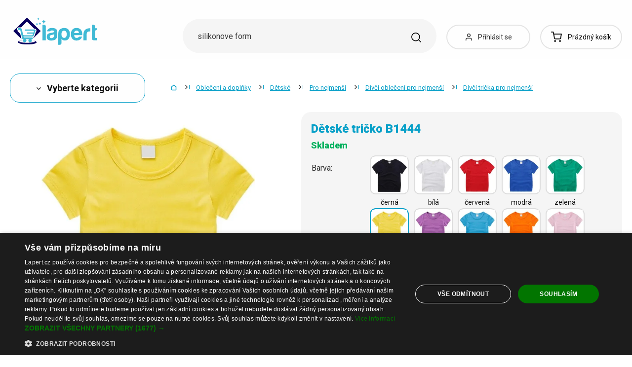

--- FILE ---
content_type: application/javascript
request_url: https://cdn.cookie-script.com/s/d24f8efd25aaf3be5f5362cfbe56687a.js
body_size: 34837
content:
/*@cc_on;document.querySelectorAll||(document.querySelectorAll=function(e){var n,t=document.createElement('style'),o=[];for(document.documentElement.firstChild.appendChild(t),document._qsa=[],t.styleSheet.cssText=e+'{x-qsa:expression(document._qsa && document._qsa.push(this))}',window.scrollBy(0,0),t.parentNode.removeChild(t);document._qsa.length;)(n=document._qsa.shift()).style.removeAttribute('x-qsa'),o.push(n);return document._qsa=null,o}),document.querySelector||(document.querySelector=function(e){var t=document.querySelectorAll(e);return t.length?t[0]:null});@*/!function(){var t=function(e){return e.replace(/^\s+|\s+$/g,'')},n=function(e){return new RegExp('(^|\\s+)'+e+'(\\s+|$)')},o=function(e,t,n){for(var o=0;o<e.length;o++)t.call(n,e[o])};function e(e){this.element=e};e.prototype={add:function(){o(arguments,function(e){this.contains(e)||(this.element.className=t(this.element.className+' '+e))},this)},remove:function(){o(arguments,function(e){this.element.className=t(this.element.className.replace(n(e),' '))},this)},toggle:function(e){return this.contains(e)?(this.remove(e),!1):(this.add(e),!0)},contains:function(e){return n(e).test(this.element.className)},item:function(e){return this.element.className.split(/\s+/)[e]||null},replace:function(e,t){this.remove(e),this.add(t)}},'classList'in Element.prototype||Object.defineProperty(Element.prototype,'classList',{get:function(){return new e(this)}}),window.DOMTokenList&&!DOMTokenList.prototype.replace&&(DOMTokenList.prototype.replace=e.prototype.replace)}();Array.prototype.indexOf||(Array.prototype.indexOf=function(e,t){'use strict';var n;if(null==this)throw new TypeError('"this" is null or not defined');var c=Object(this),i=c.length>>>0;if(0===i)return-1;var o=0|t;if(o>=i)return-1;for(n=Math.max(o>=0?o:i-Math.abs(o),0);n<i;n++)if(n in c&&c[n]===e)return n;return-1});if(!window.CookieScriptData){window.CookieScriptData={enabledConsentMode:!1,useGoogleTemplate:!1,correctGoogleTemplateTrigger:!1,gtagRequiredCategory:null,gtagCorrectOrder:null,gtagDefaultConsent:null,isVerifyGoogleConsentMode:!1}};if(!(!!window.CookieScript&&!!window.CookieScript.instance)){window.CookieScript=function(){this.version=20240422;this.initTime=null;this.saveTime='2025-12-08 17:38:54';this.consentTime=1741860662;this.onAcceptAll=function(){};this.onAccept=function(){};this.onReject=function(){};this.onClose=function(){};var b={core:null,other:null};function In(e){if(typeof e==='function'){b.other=e}
else if(typeof e==='object'){if(e.core){b.core=e.fn}}};Object.defineProperties(this,{onChangeIABCategoryMap:{set:In,enumerable:!1,configurable:!1},});function ut(e){if(b.core&&typeof b.core==='function'){b.core(e)};if(b.other&&typeof b.other==='function'){b.other(e)}};this.currentState=function(){var e={action:s('action')};var t=s('key');if(t){e.key=t};e.categories=V();return e};this.expireDays=function(){return st};this.hash=function(){return be};this.show=function(){D()};this.hide=function(){L();T()};this.showDetails=function(){if(!Z){qe();Le()};setTimeout(function(){ve()},450)};this.categories=function(){return c};this.getCookieValueForQueryArg=function(){var e=q(),t=n.get(e);if(t){return e+'='+encodeURIComponent(t)};return''};this.dispatchEventNames=[];this.currentLang=null;this.iabCMP=null;this.tcString=undefined;this.googleAcString=undefined;this.getCMPId=function(){return Number(jn)};this.getIABSdkUrl=function(){return ct};this.getIABVendorsIds=function(){return zn};this.getGoogleVendorsIds=function(){return qn};this.getIABLegIntPurposes=function(){return Cn};this.iabDisabledGdprAppliesStatus=function(){return Boolean()};this.isCheckedIABCategoryMap=function(){var e='targeting',t=Q();if(o(t,e)){return!0}
else{return!1}};this.IABEnableAdvertiserConsentMode=function(){return!0};this.IABEnabledIgnoreDecline=Boolean(1);this.getIABText=function(){return Sn};this.getIABTextTranslations=function(){return yn};this.showIABSpecificTab=function(e){var t=document.getElementById('cookiescript_cookietablewrap');if(t&&t.classList.contains('cookiescript_hidden')){ve()};document.getElementById('cookiescript_setting_advertising').click();m('showSpecificTab',e?e:'purposes')};this.setCMPCookie=function(e){this.tcString=e;r('CMP',e)};this.getCMPCookie=function(){var e=s('CMP');this.tcString=e;return e};this.setGoogleACStringCookie=function(e){this.googleAcString=e;r('GoogleACString',e)};this.getGoogleACStringCookie=function(){var e=s('GoogleACString');this.googleAcString=e;return e};this.getGeoTargeting=function(){if(h.indexOf('geo.cookie-script.com')>0){var e={};h=h.indexOf('//')===0?'https:'+h:h;var t=new URL(h);t.searchParams.forEach(function(t,n){e[n]=t.split('-')});return e};return null};this.isCdn=function(){return h.indexOf('cookie-script.com')>0};this.forceDispatchCSLoadEvent=function(){a('CookieScriptLoaded')};this.applyTranslation=function(e){F(e)};this.applyCurrentCookiesState=function(){ne()};this.applyTranslationByCode=function(e,t){bt(e,t)};this.acceptAllAction=function(){Fe(!0);L();setTimeout(function(){ft()},100)};this.acceptAction=function(e,t){var n;if(typeof e==='undefined'){n=Q();Y(n)}
else{if(ke){e.push('strict')};n=z(e);if(t==='undefined'){K(n)}};L();setTimeout(function(){kt(n,t)},100)};this.rejectAllAction=function(){Fe(!1);Y([]);L();setTimeout(function(){mt()},100)};this.demoLoadView=function(){p('Warning is real site script')};var e=this,h=null,En='\n    <style data-type="cookiescriptstyles">\n      #cookiescript_injected {\r\n    background-color: #1C1C1C;\r\n    z-index: 999997;\r\n    opacity: 1;\r\n    font-size: 14px;\r\n    font-weight: normal;\r\n    font-family: \'Open Sans\', Arial, \'Trebuchet MS\', \'Segoe UI\', \'Helvetica\', sans-serif;\r\n    box-shadow: 1px 2px 8px 0 rgba(0, 0, 0, 0.35);\r\n    color: #FFFFFF;\r\n    box-sizing: border-box;\r\n}\r\n\r\n.cookiescript_overlay {\r\n    overflow: hidden;\r\n    height: 100vh;\r\n}\r\n\r\n.cookiescript_checkbox_label {\r\n    cursor: pointer;\r\n    display: flex;\r\n    align-items: center;\r\n    padding:0 4px;\r\n    line-height: 1.5;\r\n    margin:0;\r\n\ttext-align: left;\r\n}\r\n.cookiescript_pre_header {\r\n    display: flex;\r\n    justify-content: flex-end;\r\n    align-items: center;\r\n    position: absolute;\r\n    top: 15px;\r\n    right: 15px;\r\n}\r\n#cookiescript_close {\r\n    font-size: 29px;\r\n    line-height: 13px;\r\n    cursor: pointer;\r\n    color: #FFFFFF;\r\n    height: 15px;\r\n    width: 15px;\r\n    margin: 0 0 0 10px;\r\n    padding: 0;\r\n    overflow: hidden;\r\n    letter-spacing: 0;\r\n    font-family: \'Trebuchet MS\', \'Arial\', sans-serif;\r\n    font-weight: 100;\r\n    opacity: 0.85;\r\n    z-index: 999999;\r\n    position: relative;\r\n    top: -1px;\r\n}\r\n\r\n#cookiescript_buttons {\r\n    display: flex;\r\n    flex-direction: row;\r\n    font-weight: 700;\r\n}\r\n#cookiescript_manage_wrap {\r\n    text-transform: uppercase;\r\n    text-align: center;\r\n    font-size: 12px;\r\n    letter-spacing: 0.4px;\r\n    font-weight: 700;\r\n}\r\n#cookiescript_manage {\r\n    display: inline;\r\n    cursor: pointer;\r\n    color: #FFFFFF;\r\n    opacity:0.85;\r\n    margin-left:-15px;\r\n}\r\n#cookiescript_manage #cookiescript_manageicon .cookiescript_gear {\r\n    fill: #FFFFFF;\r\n}\r\n#cookiescript_manage:hover #cookiescript_manageicon .cookiescript_gear {\r\n    fill: #027500;;\r\n}\r\n\r\nsvg#cookiescript_manageicon {\r\n    width: 15px;\r\n    height: 15px;\r\n    display: inline;\r\n    margin: 0 5px 0 0;\r\n    padding: 0;\r\n    position: relative;\r\n    top: 3px;\r\n    vertical-align: baseline;\r\n}\r\n\r\n.cookiescript-extra-links{\r\n    margin-bottom: 10px;\r\n    padding-top: 5px;\r\n}\r\n#cookiescript_injected.hascookiereport .cookiescript-extra-links{\r\n    display:none;\r\n}\r\n.cookiescript-extra-links a{\r\n    color: #027500;\r\n    border: 0;\r\n    padding: 0;\r\n    cursor: pointer;\r\n    margin: 0 15px;\r\n    transition: all 100ms ease 0s;\r\n    background-color: transparent;\r\n    font-size: 13px;\r\n    text-decoration: none;\r\n    white-space: nowrap;\r\n    overflow: hidden;\r\n    text-overflow: ellipsis;\r\n    display: inline-block;\r\n}\r\n.cookiescript-extra-links a:hover{\r\n    color: #178115;\r\n    text-decoration: underline;\r\n}\r\n\r\n\r\n#cookiescript_header {\r\n    background-color: transparent;\r\n    z-index: 999998;\r\n    color: #FFFFFF;\r\n    font-size: 18px;\r\n    line-height: 1.3;\r\n    font-weight: 600;\r\n    letter-spacing: 0.4px;\r\n    opacity:1;\r\n}\r\n.cookiescript_checkbox {\r\n    display: flex;\r\n    flex-direction: row;\r\n}\r\ninput.cookiescript_checkbox_input {\r\n}\r\nspan.cookiescript_checkbox_text {\r\n    display: inline-block;\r\n    font-size: 12px;\r\n    margin: 0;\r\n    text-transform: uppercase;\r\n    font-weight: 600;\r\n    color: #FFFFFF;\r\n    letter-spacing: 1px;\r\n}\r\n\r\n#cookiescript_save {\r\n    border: 0;\r\n    transition: all 0.25s ease 0s;\r\n    background-color: #027500;\r\n    color: #FFFFFF;\r\n    text-transform: uppercase;\r\n    font-size: 12px;\r\n    text-align: center;\r\n    line-height: 3.2;\r\n    letter-spacing: 0.4px;\r\n}\r\n\/*IE 9 fixes*\/\r\n@media screen and (min-width:0\\0) and (min-resolution: .001dpcm) {\r\n    .cookiescript_checkbox_label {\r\n        position: relative;\r\n        top:-10px;\r\n    }\r\n    #cookiescript_accept, #cookiescript_reject, #cookiescript_save{\r\n    \tdisplay: inline-block;\r\n    }\r\n    #cookiescript_buttons{\r\n    \ttext-align:center;\r\n    }\r\n}\r\n#cookiescript_save{\r\n    display: none;\r\n}\r\n#cookiescript_reject {\r\n    border: 1px solid #FFFFFF;\r\n    text-align: center;\r\n    line-height: 3;\r\n    font-size: 12px;\r\n    text-transform: uppercase;\r\n    letter-spacing: 0.4px;\r\n    color: #FFFFFF;\r\n    background: #1C1C1C;\r\n}\r\n#cookiescript_accept {\r\n\ttransition: all 0.25s ease 0s;\r\n\ttext-transform: uppercase;\r\n\tfont-size: 12px;\r\n\ttext-align: center;\r\n\tletter-spacing: 0.4px;\r\n\tborder: 0;\r\n\tbackground-color: #027500;\r\n\tcolor: #FFFFFF;\r\n\tline-height: 3.2;\r\n}\r\n\r\n#cookiescript_accept, #cookiescript_reject, #cookiescript_save {\r\n    font-weight: 700;\r\n    cursor: pointer;\r\n    white-space: nowrap;\r\n    transition-duration: 100ms;\r\n    transition-timing-function: ease-in-out;\r\n    min-width: 103px;\r\n}\r\n.cookiescript_bigger {\r\n    transform: scale(1.1);\r\n}\r\n#cookiescript_link {\r\n    text-decoration: none;\r\n    color: #FFFFFF;\r\n    font-size: 11px;\r\n    text-align: center;\r\n    font-weight: 400;\r\n    text-transform: uppercase;\r\n    opacity: 0.8;\r\n\tdisplay:inline !important;\r\n}\r\n\r\n#cookiescript_readmore,\r\n#cookiescript_reportlink,\r\n#cookiescript_cookiescriptlink {\r\n    border: 0;\r\n    padding: 0;\r\n    cursor: pointer;\r\n    margin: 0;\r\n    transition: all 100ms ease 0s;\r\n    background-color: transparent;\r\n    display: inline;\r\n    font-size: 12px;\r\n    text-decoration: none;\r\n}\r\n\r\n#cookiescript_readmore,\r\n#cookiescript_description a{\r\n    color: #027500;\r\n}\r\n#cookiescript_reportlink,\r\n#cookiescript_cookiescriptlink {\r\n    color: #FFFFFF;\r\n}\r\n\r\n\r\n#cookiescript_readmore:hover,\r\n#cookiescript_reportlink:hover,\r\n#cookiescript_cookiescriptlink:hover,\r\n#cookiescript_description a:hover{\r\n    text-decoration: underline;\r\n    color: #027500;\r\n\r\n}\r\n\r\n#cookiescript_description {\r\n    color: #FFFFFF;\r\n    font-size: 12px;\r\n    letter-spacing: 0.3px;\r\n    line-height: 1.65;\r\n    font-weight: 400;\r\n}\r\n#cookiescript_checkboxs {\r\n}\r\n#cookiescript_close:hover,\r\n#cookiescript_manage:hover,\r\n#cookiescript_link:hover\r\n{\r\n    opacity: 1;\r\n}\r\n\r\n#cookiescript_reject:hover {\r\n    background-color: #2f2f2f;\r\n}\r\n\r\n#cookiescript_accept:hover{\r\n\tbackground-color: #178115;\r\n}\r\n#cookiescript_save:hover {\r\n    background-color: #178115;\r\n}\r\n\r\n#cookiescript_readmore:hover,\r\n#cookiescript_reportlink:hover,\r\n#cookiescript_cookiescriptlink:hover\r\n{\r\n    color: #178115;\r\n}\r\n\r\n.cookiescript_globe {\r\n    fill:#1c1c1c;\r\n}\r\n\r\n@media print{\r\n    #cookiescript_injected{\r\n        display:none;\r\n    }\r\n}\r\n\r\n\r\n.cookiescript-iab-tabContent {\r\n    margin: 0 5px 10px 5px;\r\n}\r\n\r\n.cookiescript-iab-headerContainer {\r\n    align-items: center;\r\n    display: flex;\r\n    justify-content: space-between;\r\n    margin: 15px 2px 10px 2px;\r\n}\r\n\r\n.cookiescript-iab-header {\r\n    text-transform: uppercase;\r\n    font-weight: bold;\r\n    color: #4b4b4b;\r\n}\r\n\r\n.cookiescript-iab-headerActions {\r\n    align-items: center;\r\n    display: flex;\r\n}\r\n\r\n.cookiescript-iab-headerAction {\r\n    cursor: pointer;\r\n    text-transform: uppercase;\r\n    font-weight: bold;\r\n    color: #4b4b4b;\r\n}\r\n\r\n.cookiescript-iab-headerActionSeparator {\r\n    margin: 0 5px;\r\n}\r\n\r\n.cookiescript-iab-itemContainer {\r\n    border: 1px solid #CCC;\r\n    padding: 4px 4px 4px 8px;\r\n    margin-bottom: 8px;\r\n    border-radius: 4px;\r\n}\r\n\r\n.cookiescript-iab-itemHeader {\r\n    align-items:center;\r\n    display:flex;\r\n    justify-content: space-between;\r\n    color: #4b4b4b;\r\n}\r\n\r\n.cookiescript-iab-itemHeaderContent {\r\n    align-items:center;\r\n    display:flex;\r\n    justify-content: space-between;\r\n    width: 100%\r\n}\r\n\r\n.cookiescript-iab-itemCheckboxContainerLI {\r\n    min-width: 125px;\r\n    width: 125px;\r\n}\r\n\r\n.cookiescript-iab-itemCheckboxContainer {\r\n    align-items:center;\r\n    display:flex;\r\n}\r\n\r\n.cookiescript-iab-itemCheckbox {\r\n    margin-right: 8px;\r\n}\r\n\r\n.cookiescript-iab-itemLI {\r\n    font-size: 10px;\r\n}\r\n\r\n.cookiescript-iab-itemHeaderAction {\r\n    margin: 0 5px 0 5px;\r\n    cursor: pointer;\r\n}\r\n\r\n.cookiescript-iab-itemContent {\r\n    margin-top: 10px;\r\n}\r\n\r\n.cookiescript-iab-itemContentList {\r\n    list-style-type: disc;\r\n    margin: 3px 0 0;\r\n    padding-inline-start: 18px;\r\n}\r\n\r\n.cookiescript-iab-policyUrl {\r\n    margin: 5px 0;\r\n}\r\n\r\n.cookiescript-iab-policyLink {\r\n    text-decoration: underline;\r\n    color: #6f6f6f;\r\n}\r\n\r\n.cookiescript-iab-itemContentVendorInfo {\r\n    margin-top: 10px;\r\n}\r\n\r\n\r\n.cookiescript-iab-itemHeaderContent{order:2;}\r\n.cookiescript-iab-itemHeaderAction{order:1;}\r\n.cookiescript-iab-itemHeaderAction {\r\n\twidth: 18px;\r\n\theight: 18px;\r\n\ttext-align: center;\r\n\torder: 1;\r\n\tborder: 1px solid #4b4b4b;\r\n\tborder-radius: 5px;\r\n\tfont-size: 16px;\r\n\tline-height: 16px;\r\n\tfont-weight: normal;\r\n\tmargin: 0 10px 0 0;\r\n\tpadding: 0;\r\n\tvertical-align: middle;\r\n\tcolor: #4b4b4b;\r\n\tfont-family: monospace;\r\n    display: flex;\r\n    justify-content: center;\r\n    align-items: center;\r\n}\r\n.cookiescript-iab-itemCheckboxContainerLI{width:auto}\r\n.cookiescript-iab-itemHeader {justify-content: flex-start;}\r\n.cookiescript-iab-itemHeaderText {\r\n\torder: 2;\r\n}\r\n.cookiescript-iab-itemCheckboxContainer input.cookiescript-iab-itemCheckbox[type=checkbox]{\r\n\tletter-spacing: normal;\r\n\tword-spacing: normal;\r\n\ttext-transform: none;\r\n\ttext-indent: 0px;\r\n\ttext-shadow: none;\r\n\tdisplay: inline-block;\r\n\ttext-align: start;\r\n\tbackground-color: initial;\r\n\tcursor: default;\r\n\tappearance: auto;\r\n\tmargin: 0 8px 0 0 ;\r\n}\r\n\r\n.cookiescript-iab-showButton {\r\n    color: #027500;\r\n    text-transform: uppercase;\r\n    font-size: 11px;\r\n    font-weight: 700;\r\n    position: relative;\r\n    display: flex;\r\n    align-items: center;\r\n    margin-right: auto;\r\n    margin-top: 10px;\r\n    cursor: pointer;\r\n}\r\n\r\n.cookiescript-iab-showButton.cookiescript_hidden {\r\n    margin-top: 0;\r\n}\r\n\r\n.cookiescript-iab-vendor-cookie-table {\r\n    border-collapse: collapse;\r\n    width: 100%;\r\n    margin-top: 15px;\r\n}\r\n\r\n.cookiescript-iab-vendor-cookie-table th {\r\n    text-align: left;\r\n    padding-bottom: 10px;\r\n}\r\n\r\n.cookiescript-iab-vendor-cookie-table td {\r\n    text-align: left;\r\n    padding-right: 10px;\r\n    vertical-align: top;\r\n}\r\n\r\n#cookiescript_show_all_partners_button {\r\n    color: #027500;\r\n    margin-bottom: 12px;\r\n    font-weight: bold;\r\n    text-transform: uppercase;\r\n    cursor: pointer;\r\n    font-size: 14px;\r\n}\r\n#cookiescript_show_all_partners_button:hover {\r\n    color: #178115;\r\n}\r\n\r\n.cookiescript-iab-loader-container {\r\n    margin: 15px 0;\r\n    text-align: center;\r\n}\r\n\n#cookiescript_injected_fsd {\n    position: fixed;\n    left: 0;\n    top: 0;\n    width: 100%;\n    height: 100%;\n    background-color: rgba(17, 17, 17, 0.5) !important;\n    z-index: 999996;\n\toverflow-y: auto;\n}\n\n#cookiescript_fsd_wrapper {\n    \/*animation: expandBox 2s forwards;*\/\n    max-width: 950px;\n\twidth: 95%;\n    margin: 0 auto 3% auto;\n\ttop: 5%;\n    line-height: 18px;\n    letter-spacing: normal;\n    position: relative;\n    display: flex;\n    flex-direction: column;\n\tbackground-color: #f3f3f3;\n    z-index: 999997;\n    opacity: 1;\n    font-size: 14px;\n    font-weight: normal;\n    font-family: \'Open Sans\', Arial, \'Trebuchet MS\', \'Segoe UI\', \'Helvetica\', sans-serif;\n    box-shadow: 1px 2px 8px 0 rgba(0, 0, 0, 0.35);\n    color: #1C1C1C;\n    align-items: center;\n    overflow: visible;\n    outline: none;\n    max-height: 90%;\n    box-sizing: border-box;\n\tcursor: default;\n\tmin-height: 500px;\n}\n@keyframes expandBox {\n    from {\n        width: 10%;\n        margin-left:0;\n        overflow: hidden;\n        top:90%;\n        height: 5%;\n    }\n    to {\n        width: 95%;\n        margin-left:auto;\n        overflow: hidden;\n        top:5%;\n        height: 90%;\n    }\n}\n\n.cookiescript_fsd_header {\n\tmin-height: 57px;\n\tborder-bottom: 1px solid #e2e2e2;\n\twidth: 100%;\n\tdisplay: flex;\n\tflex-direction: row;\n\talign-items: center;\n\tbackground-color: #ffffff;\n}\n.cookiescript_fsd_logo_a{\n\tmargin-left: 23px;\n    text-decoration: none;\n}\n.cookiescript_fsd_logo{\n\theight: 27px;\n\twidth: auto;\n\tdisplay: block;\n\tmax-width: 100%;\n}\n.cookiescript_fsd_powered {\n    color: #666666;\n    font-size: 11px;\n    position: relative;\n    left: 31px;\n    top: 0;\n    line-height: 1;\n    text-decoration: none;\n    display: block;\n    height: 8px;\n}\n.cookiescript_fsd_language_drop_down {\n    position: absolute;\n    right: 67px;\n\ttop: 19px;\n}\n\n.cookiescript_fsd_main {\n    width: 100%;\n\tbackground-color: #ffffff;\n}\n\n.cookiescript_fsd_main_info {\n    padding: 20px 53px 30px 53px;\n    }\n\n.cookiescript_fsd_title {\n    background-color: transparent;\n    z-index: 999998;\n    color: #1C1C1C;\n    font-size: 24px;\n    line-height: 1.3;\n    font-weight: 700;\n    opacity:1;\n}\n\n.cookiescript_fsd_description {\n    color: #1C1C1C;\n    font-size: 14px;\n    line-height: 1.6;\n    font-weight: 400;\n\tmargin-top: 9px;\n}\n.cookiescript_fsd_description > span{\n    opacity: 0.85;\n}\n\n#cookiescript_fsd_wrapper .cookiescript-extra-links{\n    margin-top: 10px;\n    padding-top: 0;\n    display: flex;\n    flex-direction: row;\n}\n\n#cookiescript_fsd_wrapper .cookiescript-extra-links a {\n    color: #027500;\n    font-size: 14px;\n    display: block;\n    margin: 0 20px 0 0;\n}\n\n\n#cookiescript_fsd_wrapper #cookiescript_readmore{\n\tfont-size: 14px;\n\tcolor: #027500;\n\ttext-decoration: none;\n}\n#cookiescript_fsd_wrapper #cookiescript_readmore:hover{\n\ttext-decoration: underline;\n}\n\n.cookiescript_fsd_tabs {\n    display: flex;\n    justify-content: space-around;\n    align-items: stretch;\n\tflex-direction: row;\n    width: 100%;\n}\n\n.cookiescript_fsd_tabs > div {\n\tcursor: pointer;\n\twidth: 50%;\n\ttext-transform: uppercase;\n\tfont-size: 16px;\n\ttext-align: center;\n\tline-height: 1.6;\n\tfont-weight: bold;\n\tborder-top: 2px solid transparent;\n\ttransition: all 300ms ease 0s;\n\tpadding: 10px 20px;\n\tdisplay: flex;\n\tjustify-content: center;\n\talign-items: center;\n\tbackground-color: #ffffff;\n}\n\n.cookiescript_fsd_tabs > .cookiescript_active {\n    border-top: 2px solid #027500;\n    background-color: #f3f3f3;\n    color: #027500;\n}\n\n.cookiescript_fsd_tabs_content {\n    background-color: #f3f3f3;\n    padding: 5px 50px 10px 50px;\n    width: 100%;\n    overflow-y: auto;\n    box-sizing: border-box;\n    flex-grow: 1;\n\t--scrollbar-width: 8px;\n\t--mask-height: 35px;\n\t--mask-image-content: linear-gradient( to bottom, transparent, black var(--mask-height), black calc(100% - var(--mask-height)), transparent );\n\t--mask-size-content: calc(100% - var(--scrollbar-width)) 100%;\n\t--mask-image-scrollbar: linear-gradient(black, black);\n\t--mask-size-scrollbar: var(--scrollbar-width) 100%;\n\tmask-image: var(--mask-image-content), var(--mask-image-scrollbar);\n\tmask-size: var(--mask-size-content), var(--mask-size-scrollbar);\n\tmask-position: 0 0, 100% 0;\n\tmask-repeat: no-repeat, no-repeat;\n\t-webkit-mask-image: var(--mask-image-content), var(--mask-image-scrollbar);\n\t-webkit-mask-size: var(--mask-size-content), var(--mask-size-scrollbar);\n\t-webkit-mask-position: 0 0, 100% 0;\n\t-webkit-mask-repeat: no-repeat, no-repeat;\n}\n\n.cookiescript_fsd_tabs_content .cookiescript_hidden {\n    opacity: 0;\n    height: 0 !important;\n    overflow: hidden;\n\tpadding: 0 !important;\n\tmin-height: 0 !important;\n}\n\n.cookiescript_fsd_category {\n    border-bottom: 1px solid #e2e2e2;\n    padding-top: 23px;\n    padding-bottom: 17px;\n    display: flex;\n    flex-direction: column;\n}\n\n.cookiescript_fsd_category:last-child {\n    border-bottom: 0;\n}\n\n.cookiescript_fsd_category .cookiescript_hidden {\n    opacity: 0;\n\toverflow-y: auto;\n\toverflow-x: hidden;\n\tpadding: 0 !important;\n\tmax-height: 0;\n\tmargin: 0;\n\theight: auto !important;\n\t}\n\n.cookiescript_fsd_category_main {\n    align-items: center;\n    display: flex;\n    justify-content: space-between;\n    order: 1;\n}\n\n.cookiescript_fsd_category_info {\n    flex: 9;\n    padding-right: 10px;\n}\n\n.cookiescript_fsd_category_control {\n    flex: 1;\n    display: flex;\n    justify-content: center;\n}\n\n.cookiescript_fsd__category_name {\n    font-size: 16px;\n    font-weight: 700;\n\tmargin-bottom: 6px;\n}\n\n.cookiescript_category_description {\n\tfont-size: 13px;\n\tpadding-bottom: 5px;\n\tline-height: 1.6;\n}\n\n.cookiescript_fsd_cookies {\n\tborder: 1px solid #e2e2e2;\n\tborder-radius: 10px;\n\toverflow-y: auto;\n\tmargin-top: 15px;\n\tmax-height: 222px;\n    order: 2;\n\t}\n\n.cookiescript_fsd_cookies caption {\n    font-weight: 600;\n    padding: 10px;\n    text-align: left;\n    color: #1C1C1C;\n    caption-side: top;\n}\n\n\n.cookiescript_fsd_cookies_control {\n    color: #027500;\n    text-transform: uppercase;\n    font-size: 14px;\n    font-weight: 700;\n    position: relative;\n    display: flex;\n    align-items: center;\n    margin-right: auto;\n    margin-top: 10px;\n    cursor: pointer;\n    order: 3\n}\n\n.cookiescript_fsd_cookies_control .cookiescript_hidden {\n    display: none;\n}\n\n.cookiescript_fsd_cookies_control  span{\n\tmargin-right: 7px;\n}\n\n.cookiescript_fsd_cookies_control svg {\n    width: 10px;\n    height: 10px;\n    font-size: 10px;\n}\n\n.cookiescript_fsd_cookies_control.active svg {\n    width: 10px;\n    height: 10px;\n    font-size: 10px;\n    transform: rotate(180deg);\n}\n\n.cookiescript_fsd_cookies_table {\n    width: 100%;\n}\n\n.cookiescript_fsd_cookies_table,\n.cookiescript_fsd_cookies_table tbody,\n.cookiescript_fsd_cookies_table thead,\n.cookiescript_fsd_cookies_table tr,\n.cookiescript_fsd_cookies_table th,\n.cookiescript_fsd_cookies_table td {\n    margin: 0;\n    padding: 0;\n    font: inherit;\n    vertical-align: baseline;\n    background-color: #ffffff;\n    border-spacing: 0;\n    border-collapse: collapse;\n}\n\n\n.cookiescript_fsd_cookies_table tr:last-child td{\n    border-bottom: 0;\n}\n\n.cookiescript_fsd_cookies_table td, .cookiescript_fsd_cookies_table th {\n    white-space: normal;\n    font-size: 13px;\n    text-align: left;\n    margin: 0;\n}\n.cookiescript_fsd_cookies_table th {\n\tfont-weight: 600;\n\tpadding: 8px 8px;\n\tline-height: 1.4;\n\tword-break: keep-all;\n\tvertical-align: middle;\n}\n\n.cookiescript_fsd_cookies_table td {\n\tpadding: 7px 8px;\n\tline-height: 1.6;\n\tvertical-align: top;\n\tfont-weight: 400;\n\tborder: 0;\n\tborder-top: 1px solid #e2e2e2;\n\tcolor: #1C1C1C;\n}\n\n.cookiescript_fsd_cookies_table th:last-child {\n    padding-right: 10px;\n}\n\n    .cookiescript_fsd_cookies_table td:nth-child(1), .cookiescript_fsd_cookies_table th:nth-child(1) {\n    padding-left: 15px;\n    word-break: normal;\n}\n\n.cookiescript_fsd_cookies_table td:nth-child(2) {\n    color: #027500;\n}\n\n.cookiescript_fsd_cookies_table td:nth-child(3), .cookiescript_fsd_cookies_table th:nth-child(3) {\n    text-align: center;\n}\n\n.cookiescript_fsd_cookies_table.cookiescript_fsd_storage_table td:nth-child(2) {\n     color: #1C1C1C;\n}\n\n.cookiescript_vendor_name a{\n\ttext-decoration: underline;\n\tfont-weight: bold;\n\tcolor: #027500;\n\tline-height: normal;\n\tborder: 0;\n\tpadding: 0;\n\tmargin: 0;\n\tbackground: transparent;\n\tfont-size: 13px;\n}\n.cookiescript_vendor_name a:hover {\n\ttext-decoration: underline;\n\tcolor: #027500;\n}\n.cookiescript_vendor_address {\n    margin-top: 10px;\n    font-style: italic;\n}\n.cookiescript_vendor_address > span {\n    font-weight: 600;\n    font-style: normal;\n}\n\n.cookiescript_fsd_footer {\n    border-top: 1px solid #e2e2e2;\n    width: 100%;\n\tbackground-color: #ffffff;\n    position: relative;\n}\n#cookiescript_fsd_wrapper #cookiescript_declarationwrap{\n\t}\n#cookiescript_fsd_wrapper #cookiescript_aboutwrap{\n\tfont-size: 13px;\n\tpadding: 23px 0;\n\tline-height: 1.6;\n\ttext-align: left;\n\tfont-weight: normal;\n\tbox-sizing: border-box;\n\ttransition: opacity 200ms ease 0ms;\n\toverflow: auto;\n\tmin-height: 181px;\n}\n#cookiescript_fsd_wrapper #cookiescript_aboutwrap a,\n#cookiescript_fsd_wrapper #cookiescript_aboutwrap a:hover{\n    color: #027500;\n    text-decoration: underline;\n}\n\n#cookiescript_setting_advertising_wrap {\n    font-size: 12px;\n}\n.cookiescript_cross_domain{\n    margin-top:10px;\n}\n#cookiescript_iab_type {\n    display: flex;\n    justify-content: center;\n    padding: 20px 0;\n    border-bottom: 1px solid #e2e2e2;\n    flex-wrap: wrap;\n}\n\n#cookiescript_iab_type > div {\n    cursor: pointer;\n    padding: 0 9px;\n    font-size: 11px;\n    font-weight: 600;\n    background: #f5f5f5;\n    color: #1C1C1C;\n    line-height: 2;\n    margin: 3px 5px;\n    white-space: nowrap;\n}\n\n#cookiescript_iab_type .cookiescript_active {\n    background: #027500;\n    color: #FEFEFE;\n}\n\n\n.cookiescript_fsd_cookies::-webkit-scrollbar-track,\n.cookiescript_fsd_tabs_content::-webkit-scrollbar-track {\n    background-color: #DADADA;\n}\n\n.cookiescript_fsd_cookies::-webkit-scrollbar,\n.cookiescript_fsd_tabs_content::-webkit-scrollbar {\n    width: 8px;\n    height: 8px;\n}\n\n.cookiescript_fsd_cookies::-webkit-scrollbar-thumb,\n.cookiescript_fsd_tabs_content::-webkit-scrollbar-thumb {\n    background-color: #027500;\n}\n\n\n\n@media screen and (min-width:0\\0) and (min-resolution: .001dpcm) {\n    #cookiescript_iab_type > div{\n        display:inline-block;\n    }\n}\n\n\/* --- OVERRIDE ----*\/\n\n#cookiescript_injected_fsd #cookiescript_close {\n\ttop: 20px;\n\tfont-size: 37px;\n\tright: 20px;\n\tcolor: #1C1C1C;\n\theight: 18px;\n\twidth: 18px;\n    position: absolute;\n    margin:0;\n}\n\n#cookiescript_injected_fsd #cookiescript_show_all_partners_button {\n    color: #027500;\n    margin-bottom: 0;\n    margin-top: 12px;\n    display: inline-block;\n}\n\n#cookiescript_injected_fsd #cookiescript_buttons {\n    justify-content: flex-start;\n    padding: 5px 15px;\n    margin: 0;\n    box-sizing: border-box;\n}\n\n#cookiescript_injected_fsd #cookiescript_accept, #cookiescript_injected_fsd #cookiescript_save, #cookiescript_injected_fsd #cookiescript_reject {\n\t\tflex-grow: unset;\n\t\tpadding: 0px 25px;\n\tmargin: 10px 5px;\n\tfont-size: 13px;\n\tline-height: 3;\n}\n#cookiescript_injected_fsd #cookiescript_buttons{\n\tflex-direction: row;\n}\n#cookiescript_injected_fsd #cookiescript_buttons #cookiescript_reject {\n    margin-right: auto;\n}\n\n#cookiescript_injected_fsd .cookiescript-iab-itemContainer {\n    border: 1px solid #e2e2e2;\n\tbackground-color: #ffffff;\n\tpadding: 10px;\n}\n\n#cookiescript_injected_fsd .cookiescript-iab-header,\n#cookiescript_injected_fsd .cookiescript-iab-itemHeader,\n#cookiescript_injected_fsd .cookiescript-iab-itemHeaderAction {\n    color: #1C1C1C;\n}\n\n#cookiescript_injected_fsd .cookiescript-iab-itemHeaderAction {\n    border-color: #1C1C1C;\n}\n\n#cookiescript_injected_fsd #cookiescript_accept {\n    background-color: #ffffff;\n    color: #4d4d4d;\n    border: 1px solid #4d4d4d;\n    order: 1}\n\n#cookiescript_injected_fsd #cookiescript_accept:hover {\n    background-color: #ebebeb;\n}\n\n#cookiescript_injected_fsd #cookiescript_reject {\n    background-color: #ffffff;\n    color: #4d4d4d;\n    border: 1px solid #4d4d4d;\n    order: 2}\n\n#cookiescript_injected_fsd #cookiescript_reject:hover {\n    background-color: #ebebeb;\n}\n\n#cookiescript_injected_fsd #cookiescript_save {\n    display: inline-block;\n    background-color: #027500;\n    color: #ffffff;\n    border: 1px solid #027500;\n    order: 3}\n\n#cookiescript_injected_fsd #cookiescript_save:hover {\n    background-color: #178115;\n}\n.cookiescript_fsd_reportby{\n    position: absolute;\n    bottom: -20px;\n    right: 20px;\n    color: #FFFFFF;\n    display: inline;\n    font-size: 13px;\n}\n#cookiescript_fsd_reportlink, #cookiescript_fsd_cookiescriptlink {\n    border: 0;\n    padding: 0;\n    cursor: pointer;\n    margin: 0;\n    transition: all 100ms ease 0s;\n    background-color: transparent;\n    color: #FFFFFF;\n    display: inline;\n    font-size: 13px;\n    text-decoration: underline;\n}\n\n\n\n\n\n\n\/*Switches color reload*\/\n#cookiescript_injected_fsd .mdc-switch.mdc-switch--selected:enabled .mdc-switch__handle::after {\n    background: #027500;\n}\n\n#cookiescript_injected_fsd .mdc-switch.mdc-switch--selected:enabled:hover:not(:focus):not(:active) .mdc-switch__handle::after {\n    background: #0a7a08;\n}\n\n#cookiescript_injected_fsd .mdc-switch.mdc-switch--selected:enabled:focus:not(:active) .mdc-switch__handle::after {\n    background: #0a7a08;\n}\n\n#cookiescript_injected_fsd .mdc-switch.mdc-switch--selected:enabled:active .mdc-switch__handle::after {\n    background: #0a7a08;\n}\n\n#cookiescript_injected_fsd .mdc-switch.mdc-switch--selected:enabled:hover:not(:focus) .mdc-switch__ripple::before,\n#cookiescript_injected_fsd .mdc-switch.mdc-switch--selected:enabled:hover:not(:focus) .mdc-switch__ripple::after{\n    background: #027500;\n}\n\n#cookiescript_injected_fsd .mdc-switch.mdc-switch--selected:enabled:focus .mdc-switch__ripple::before,\n#cookiescript_injected_fsd .mdc-switch.mdc-switch--selected:enabled:focus .mdc-switch__ripple::after {\n    background: #027500;\n}\n\n#cookiescript_injected_fsd .mdc-switch.mdc-switch--selected:enabled:active .mdc-switch__ripple::before,\n#cookiescript_injected_fsd .mdc-switch.mdc-switch--selected:enabled:active .mdc-switch__ripple::after {\n    background: #027500;\n}\n\n#cookiescript_injected_fsd .mdc-switch:enabled .mdc-switch__track::after {\n    background: #027500;\n    opacity: 0.3;\n}\n\n#cookiescript_injected_fsd .mdc-switch:enabled:hover:not(:focus):not(:active) .mdc-switch__track::after {\n    background: #027500;\n    opacity: 0.3;\n}\n\n#cookiescript_injected_fsd .mdc-switch:enabled:focus:not(:active) .mdc-switch__track::after {\n    background: #027500;\n    opacity: 0.3;\n}\n\n#cookiescript_injected_fsd .mdc-switch:enabled:active .mdc-switch__track::after {\n    background: #027500;\n    opacity: 0.3;\n}\n\n\n#cookiescript_fsd_wrapper {\n    border-radius: 25px;\n}\n.cookiescript_fsd_header {\n    border-radius: 25px 25px 0 0;\n}\n.cookiescript_fsd_footer {\n    border-radius: 0 0 25px 25px;\n}\n#cookiescript_iab_type > div {\n    border-radius: 25px;\n}\n.cookiescript_fsd_cookies::-webkit-scrollbar-track,\n.cookiescript_fsd_tabs_content::-webkit-scrollbar-track\n#cookiescript_iabwrap::-webkit-scrollbar-thumb,\n#cookiescript_aboutwrap::-webkit-scrollbar-thumb{\n    border-radius: 6px;\n}\n.cookiescript_fsd_cookies::-webkit-scrollbar-thumb,\n.cookiescript_fsd_tabs_content::-webkit-scrollbar-thumb,\n#cookiescript_iabwrap::-webkit-scrollbar-thumb,\n#cookiescript_aboutwrap::-webkit-scrollbar-thumb{\n    border-radius: 5px;\n}\n#cookiescript_injected_fsd #cookiescript_accept,\n#cookiescript_injected_fsd #cookiescript_save,\n#cookiescript_injected_fsd #cookiescript_reject{\n    border-radius: 30px;\n}\n\n@media only screen and (max-width: 440px) {\n    .cookiescript_fsd_header {\n        border-radius: 0;\n    }\n    .cookiescript_fsd_footer {\n        border-radius: 0;\n    }\n}\n@media only screen and (max-width: 440px) {\n\t#cookiescript_fsd_wrapper {\n\t\twidth: 100%;\n\t\theight: 100%;\n\t\tmax-height: 100%;\n\t\ttop: 0;\n\t\tborder-radius: 0;\n\t\tmargin: 0;\n\t}\n\n\t.cookiescript_fsd_main_info {\n\t\tpadding: 13px 20px;\n\t\toverflow-y: auto;\n\t\tmax-height: 140px;\n\t}\n\t.cookiescript_fsd_description{\n\t\tmargin-top: 8px;\n\t}\n\t.cookiescript_fsd_tabs > div {\n\t\tpadding: 6px;\n\t\tfont-size: 12px;\n\t}\n\n\t.cookiescript_fsd_tabs_content {\n\t\tpadding: 5px 20px 10px 20px;\n\t}\n\n\t.cookiescript_fsd_cookies_table thead {\n\t\tdisplay: none;\n\t}\n\n\t.cookiescript_fsd_cookies_table td {\n\t\tdisplay: flex;\n\t\tborder-bottom: 0px;\n\t}\n\n\t.cookiescript_fsd_cookies_table tr td:last-child {\n\t\tborder-bottom: 0;\n\t}\n\n\t.cookiescript_fsd_cookies_table td {\n\t\tborder-top: 0;\n\t}\n\n\t.cookiescript_fsd_cookies_table td::before {\n\t\tcontent: attr(label);\n\t\tfont-weight: bold;\n\t\twidth: 120px;\n\t\tmin-width: 120px;\n\t\ttext-align: left;\n\t}\n\n\t.cookiescript_fsd_cookies_table td:nth-child(2):before {\n\t\tcolor: #1C1C1C;\n\t}\n\n\t.cookiescript_category_description {\n\t\ttext-align: left;\n\t}\n\n\t.cookiescript_fsd_cookies_table td:nth-child(1),\n\t.cookiescript_fsd_cookies_table th:nth-child(1) {\n\t\tpadding-left: 7px;\n\t\tfont-weight: bold;\n\t\tborder-top: 1px solid #e2e2e2;\n\t}\n\n\t.cookiescript_fsd_cookies_table tr:nth-child(1) td:nth-child(1),\n\t.cookiescript_fsd_cookies_table tr:nth-child(1) th:nth-child(1) {\n\t\tborder-top: 0px;\n\t}\n\n\t.cookiescript_fsd_cookies_table td:last-child {\n\t\tborder-bottom: none;\n\t}\n\n\t.cookiescript_fsd_cookies_table tr:nth-child(even) {\n\t\tbackground: #f5f5f5;\n\t}\n\n\t.cookiescript_fsd_cookies_table tr:nth-child(even) td {\n\t\tborder-bottom: 0px solid #FFF;\n\t}\n\n\t#cookiescript_injected_fsd #cookiescript_buttons {\n\t\tmargin-bottom: 0;\n\t}\n\n\t#cookiescript_injected_fsd #cookiescript_buttons #cookiescript_accept,\n\t#cookiescript_injected_fsd #cookiescript_buttons #cookiescript_save,\n\t#cookiescript_injected_fsd #cookiescript_buttons #cookiescript_reject {\n\t\tflex-grow: 1;\n\t\tmargin-left: 10px;\n\t\tmargin-right: 10px;\n\t\tmargin-top: 5px;\n\t\tmargin-bottom: 5px;\n\t\tpadding: 0 15px;\n\t}\n\n\t.cookiescript_fsd_language_drop_down {\n\t\tright: 40px;\n\t}\n\n\t#cookiescript_injected_fsd #cookiescript_close{\n\t\tright:14px;\n\t}\n    .cookiescript_fsd_reportby {\n        position: relative;\n        bottom: 0;\n        right: auto;\n        color: #1C1C1C;\n        font-size: 12px;\n        padding: 0 20px 10px 21px;\n        max-width: 100%;\n        opacity: 0.8;\n        display: none;\n    }\n    #cookiescript_fsd_reportlink, #cookiescript_fsd_cookiescriptlink{\n        color: #1C1C1C;\n        font-size: 12px;\n    }\n\n    #cookiescript_fsd_wrapper .cookiescript-extra-links{\n        flex-direction: column;\n    }\n\n}\n\n\n\r\n\r\n\r\n.cookiescript_rtl {\r\n    direction:rtl;\r\n}\r\n\r\n\/*Start Checkboxes*\/\r\n#cookiescript_injected_fsd .mdc-checkbox,\r\n#cookiescript_injected .mdc-checkbox {\r\n    box-sizing: content-box !important;\r\n}\r\n#cookiescript_injected_fsd .mdc-checkbox__native-control,\r\n#cookiescript_injected .mdc-checkbox__native-control {\r\n    display: block;\r\n    z-index: 1;\r\n}\r\n#cookiescript_injected_fsd .mdc-checkbox .mdc-checkbox__native-control:focus~.mdc-checkbox__background::before, \r\n#cookiescript_injected .mdc-checkbox .mdc-checkbox__native-control:focus~.mdc-checkbox__background::before, \r\n#cookiescript_injected_fsd .mdc-checkbox .mdc-checkbox__native-control:indeterminate~.mdc-checkbox__background::before,\r\n#cookiescript_injected .mdc-checkbox .mdc-checkbox__native-control:indeterminate~.mdc-checkbox__background::before {\r\n    background-color: #FFFFFF;\r\n}\r\n#cookiescript_injected .mdc-checkbox,#cookiescript_injected_fsd .mdc-checkbox{display:inline-block;position:relative;flex:0 0 18px;box-sizing:content-box;width:18px;height:18px;line-height:0;white-space:nowrap;cursor:pointer;vertical-align:bottom;padding:11px}#cookiescript_injected .mdc-checkbox .mdc-checkbox__native-control:checked~.mdc-checkbox__background::before,#cookiescript_injected .mdc-checkbox .mdc-checkbox__native-control:indeterminate~.mdc-checkbox__background::before,#cookiescript_injected_fsd .mdc-checkbox .mdc-checkbox__native-control:checked~.mdc-checkbox__background::before,#cookiescript_injected_fsd .mdc-checkbox .mdc-checkbox__native-control:indeterminate~.mdc-checkbox__background::before{background-color:#027500}@supports not (-ms-ime-align:auto){#cookiescript_injected .mdc-checkbox .mdc-checkbox__native-control:checked~.mdc-checkbox__background::before,#cookiescript_injected .mdc-checkbox .mdc-checkbox__native-control:indeterminate~.mdc-checkbox__background::before,#cookiescript_injected_fsd .mdc-checkbox .mdc-checkbox__native-control:checked~.mdc-checkbox__background::before,#cookiescript_injected_fsd .mdc-checkbox .mdc-checkbox__native-control:indeterminate~.mdc-checkbox__background::before{background-color:var(--mdc-theme-secondary, #027500)}}#cookiescript_injected .mdc-checkbox .mdc-checkbox__background,#cookiescript_injected_fsd .mdc-checkbox .mdc-checkbox__background{top:11px;left:11px}#cookiescript_injected .mdc-checkbox .mdc-checkbox__background::before,#cookiescript_injected_fsd .mdc-checkbox .mdc-checkbox__background::before{top:-13px;left:-13px;width:40px;height:40px}#cookiescript_injected .mdc-checkbox .mdc-checkbox__native-control,#cookiescript_injected_fsd .mdc-checkbox .mdc-checkbox__native-control{top:0;right:0;left:0;width:40px;height:40px}#cookiescript_injected .mdc-checkbox__native-control:enabled:not(:checked):not(:indeterminate)~.mdc-checkbox__background,#cookiescript_injected_fsd .mdc-checkbox__native-control:enabled:not(:checked):not(:indeterminate)~.mdc-checkbox__background{border-color:#FFFFFF;background-color:transparent}#cookiescript_injected .mdc-checkbox__native-control:enabled:checked~.mdc-checkbox__background,#cookiescript_injected .mdc-checkbox__native-control:enabled:indeterminate~.mdc-checkbox__background,#cookiescript_injected_fsd .mdc-checkbox__native-control:enabled:checked~.mdc-checkbox__background,#cookiescript_injected_fsd .mdc-checkbox__native-control:enabled:indeterminate~.mdc-checkbox__background{border-color:#027500;background-color:#027500}#cookiescript_injected .mdc-checkbox__native-control[disabled]:not(:checked):not(:indeterminate)~.mdc-checkbox__background,#cookiescript_injected_fsd .mdc-checkbox__native-control[disabled]:not(:checked):not(:indeterminate)~.mdc-checkbox__background{border-color:rgba(2,117,0,0.26);background-color:transparent}#cookiescript_injected .mdc-checkbox__native-control[disabled]:checked~.mdc-checkbox__background,#cookiescript_injected .mdc-checkbox__native-control[disabled]:indeterminate~.mdc-checkbox__background,#cookiescript_injected_fsd .mdc-checkbox__native-control[disabled]:checked~.mdc-checkbox__background,#cookiescript_injected_fsd .mdc-checkbox__native-control[disabled]:indeterminate~.mdc-checkbox__background{border-color:transparent;background-color:rgba(2,117,0,0.26)}#cookiescript_injected .mdc-checkbox__native-control:enabled~.mdc-checkbox__background .mdc-checkbox__checkmark,#cookiescript_injected_fsd .mdc-checkbox__native-control:enabled~.mdc-checkbox__background .mdc-checkbox__checkmark{color:#1C1C1C}#cookiescript_injected .mdc-checkbox__native-control:disabled~.mdc-checkbox__background .mdc-checkbox__checkmark,#cookiescript_injected_fsd .mdc-checkbox__native-control:disabled~.mdc-checkbox__background .mdc-checkbox__checkmark{color:#1C1C1C}#cookiescript_injected .mdc-checkbox__background,#cookiescript_injected_fsd .mdc-checkbox__background{display:inline-flex;position:absolute;align-items:center;justify-content:center;box-sizing:border-box;width:18px;height:18px;border:2px solid #027500;border-radius:2px;background-color:transparent;pointer-events:none;will-change:background-color,border-color;transition:background-color 90ms 0s cubic-bezier(.4,0,.6,1),border-color 90ms 0s cubic-bezier(.4,0,.6,1)}#cookiescript_injected .mdc-checkbox__background .mdc-checkbox__background::before,#cookiescript_injected_fsd .mdc-checkbox__background .mdc-checkbox__background::before{background-color:#000}@supports not (-ms-ime-align:auto){#cookiescript_injected .mdc-checkbox__checkmark,#cookiescript_injected_fsd .mdc-checkbox__checkmark{position:absolute;top:0;right:0;bottom:0;left:0;width:100%;opacity:0;transition:opacity 180ms 0s cubic-bezier(.4,0,.6,1)}#cookiescript_injected .mdc-checkbox__checkmark-path,#cookiescript_injected_fsd .mdc-checkbox__checkmark-path{transition:stroke-dashoffset 180ms 0s cubic-bezier(.4,0,.6,1);stroke:currentColor;stroke-width:5px;stroke-dashoffset:29.7833385;stroke-dasharray:29.7833385}#cookiescript_injected .mdc-checkbox__native-control:checked~.mdc-checkbox__background,#cookiescript_injected .mdc-checkbox__native-control:indeterminate~.mdc-checkbox__background,#cookiescript_injected_fsd .mdc-checkbox__native-control:checked~.mdc-checkbox__background,#cookiescript_injected_fsd .mdc-checkbox__native-control:indeterminate~.mdc-checkbox__background{transition:border-color 90ms 0s cubic-bezier(0,0,.2,1),background-color 90ms 0s cubic-bezier(0,0,.2,1)}#cookiescript_injected .mdc-checkbox__native-control:checked~.mdc-checkbox__background .mdc-checkbox__checkmark-path,#cookiescript_injected .mdc-checkbox__native-control:indeterminate~.mdc-checkbox__background .mdc-checkbox__checkmark-path,#cookiescript_injected_fsd .mdc-checkbox__native-control:checked~.mdc-checkbox__background .mdc-checkbox__checkmark-path,#cookiescript_injected_fsd .mdc-checkbox__native-control:indeterminate~.mdc-checkbox__background .mdc-checkbox__checkmark-path{stroke-dashoffset:0}#cookiescript_injected .mdc-checkbox__background::before,#cookiescript_injected_fsd .mdc-checkbox__background::before{position:absolute;-webkit-transform:scale(0,0);transform:scale(0,0);border-radius:50%;opacity:0;pointer-events:none;content:"";will-change:opacity,transform;transition:opacity 90ms 0s cubic-bezier(.4,0,.6,1),-webkit-transform 90ms 0s cubic-bezier(.4,0,.6,1);transition:opacity 90ms 0s cubic-bezier(.4,0,.6,1),transform 90ms 0s cubic-bezier(.4,0,.6,1);transition:opacity 90ms 0s cubic-bezier(.4,0,.6,1),transform 90ms 0s cubic-bezier(.4,0,.6,1),-webkit-transform 90ms 0s cubic-bezier(.4,0,.6,1)}#cookiescript_injected .mdc-checkbox__native-control:focus~.mdc-checkbox__background::before,#cookiescript_injected_fsd .mdc-checkbox__native-control:focus~.mdc-checkbox__background::before{-webkit-transform:scale(1);transform:scale(1);opacity:.12;transition:opacity 80ms 0s cubic-bezier(0,0,.2,1),-webkit-transform 80ms 0s cubic-bezier(0,0,.2,1);transition:opacity 80ms 0s cubic-bezier(0,0,.2,1),transform 80ms 0s cubic-bezier(0,0,.2,1);transition:opacity 80ms 0s cubic-bezier(0,0,.2,1),transform 80ms 0s cubic-bezier(0,0,.2,1),-webkit-transform 80ms 0s cubic-bezier(0,0,.2,1)}#cookiescript_injected .mdc-checkbox__native-control,#cookiescript_injected_fsd .mdc-checkbox__native-control{position:absolute;margin:0;padding:0;opacity:0;cursor:inherit}#cookiescript_injected .mdc-checkbox__native-control:disabled,#cookiescript_injected_fsd .mdc-checkbox__native-control:disabled{cursor:default;pointer-events:none}#cookiescript_injected .mdc-checkbox__native-control:checked~.mdc-checkbox__background .mdc-checkbox__checkmark,#cookiescript_injected_fsd .mdc-checkbox__native-control:checked~.mdc-checkbox__background .mdc-checkbox__checkmark{transition:opacity 180ms 0s cubic-bezier(0,0,.2,1),-webkit-transform 180ms 0s cubic-bezier(0,0,.2,1);transition:opacity 180ms 0s cubic-bezier(0,0,.2,1),transform 180ms 0s cubic-bezier(0,0,.2,1);transition:opacity 180ms 0s cubic-bezier(0,0,.2,1),transform 180ms 0s cubic-bezier(0,0,.2,1),-webkit-transform 180ms 0s cubic-bezier(0,0,.2,1);opacity:1}#cookiescript_injected .mdc-checkbox__native-control:indeterminate~.mdc-checkbox__background .mdc-checkbox__checkmark,#cookiescript_injected_fsd .mdc-checkbox__native-control:indeterminate~.mdc-checkbox__background .mdc-checkbox__checkmark{-webkit-transform:rotate(45deg);transform:rotate(45deg);opacity:0;transition:opacity 90ms 0s cubic-bezier(.4,0,.6,1),-webkit-transform 90ms 0s cubic-bezier(.4,0,.6,1);transition:opacity 90ms 0s cubic-bezier(.4,0,.6,1),transform 90ms 0s cubic-bezier(.4,0,.6,1);transition:opacity 90ms 0s cubic-bezier(.4,0,.6,1),transform 90ms 0s cubic-bezier(.4,0,.6,1),-webkit-transform 90ms 0s cubic-bezier(.4,0,.6,1)}#cookiescript_injected .mdc-checkbox,#cookiescript_injected_fsd .mdc-checkbox{-webkit-tap-highlight-color:transparent}}\r\n\/*updated checkboxes*\/\r\n#cookiescript_injected .mdc-checkbox .mdc-checkbox__native-control, #cookiescript_injected_fsd .mdc-checkbox .mdc-checkbox__native-control{\r\n    width:47px;\r\n    height:47px;\r\n}\r\n#cookiescript_injected .mdc-checkbox, #cookiescript_injected_fsd .mdc-checkbox{\r\n    flex: 0 0 25px;\r\n    width: 25px;\r\n    height: 25px;\r\n}\r\n#cookiescript_injected .mdc-checkbox .mdc-checkbox__background::before, #cookiescript_injected_fsd .mdc-checkbox .mdc-checkbox__background::before{\r\n    width:0;\r\n    height: 0;\r\n}\r\n#cookiescript_injected_fsd .mdc-checkbox .mdc-checkbox__native-control:focus~.mdc-checkbox__background,\r\n#cookiescript_injected .mdc-checkbox .mdc-checkbox__native-control:focus~.mdc-checkbox__background{\r\n    outline: 1px auto highlight;\r\n}\r\n\r\n\r\n#cookiescript_injected .mdc-checkbox__background{\r\n    width: 25px;\r\n    height: 25px;\r\n    border-radius:8px;\r\n}\r\n\/*End Checkboxes*\/\r\n\r\n\r\n\/*Start Toggle*\/\r\n\r\n#cookiescript_injected .mdc-elevation-overlay,#cookiescript_injected_fsd .mdc-elevation-overlay{position:absolute;border-radius:inherit;pointer-events:none;opacity:0;transition:opacity 280ms cubic-bezier(.4,0,.2,1);background-color:#fff}#cookiescript_injected .mdc-switch,#cookiescript_injected_fsd .mdc-switch{align-items:center;background:0 0;border:none;cursor:pointer;display:inline-flex;flex-shrink:0;margin:0;outline:0;overflow:visible;padding:0;position:relative}#cookiescript_injected .mdc-switch:disabled,#cookiescript_injected_fsd .mdc-switch:disabled{cursor:default;pointer-events:none}#cookiescript_injected .mdc-switch input[type=checkbox],#cookiescript_injected_fsd .mdc-switch input[type=checkbox]{display:none;visibility:hidden}#cookiescript_injected .mdc-switch__track,#cookiescript_injected_fsd .mdc-switch__track{overflow:hidden;position:relative;width:100%}#cookiescript_injected .mdc-switch__track::after,#cookiescript_injected .mdc-switch__track::before,#cookiescript_injected_fsd .mdc-switch__track::after,#cookiescript_injected_fsd .mdc-switch__track::before{border:1px solid transparent;border-radius:inherit;box-sizing:border-box;content:"";height:100%;left:0;position:absolute;width:100%}#cookiescript_injected .mdc-switch__track::before,#cookiescript_injected_fsd .mdc-switch__track::before{transition:-webkit-transform 75ms 0s cubic-bezier(0,0,.2,1);transition:transform 75ms 0s cubic-bezier(0,0,.2,1);-webkit-transform:translateX(0);transform:translateX(0)}#cookiescript_injected .mdc-switch__track::after,#cookiescript_injected_fsd .mdc-switch__track::after{transition:-webkit-transform 75ms 0s cubic-bezier(.4,0,.6,1);transition:transform 75ms 0s cubic-bezier(.4,0,.6,1);-webkit-transform:translateX(-100%);transform:translateX(-100%)}#cookiescript_injected .mdc-switch__track[dir=rtl]::after,#cookiescript_injected [dir=rtl] .mdc-switch__track::after,#cookiescript_injected_fsd .mdc-switch__track[dir=rtl]::after,#cookiescript_injected_fsd [dir=rtl] .mdc-switch__track::after{-webkit-transform:translateX(100%);transform:translateX(100%)}#cookiescript_injected .mdc-switch--selected .mdc-switch__track::before,#cookiescript_injected_fsd .mdc-switch--selected .mdc-switch__track::before{transition:-webkit-transform 75ms 0s cubic-bezier(.4,0,.6,1);transition:transform 75ms 0s cubic-bezier(.4,0,.6,1);-webkit-transform:translateX(100%);transform:translateX(100%)}#cookiescript_injected .mdc-switch--selected .mdc-switch__track[dir=rtl]::before,#cookiescript_injected [dir=rtl] .mdc-switch--selected .mdc-switch__track::before,#cookiescript_injected_fsd .mdc-switch--selected .mdc-switch__track[dir=rtl]::before,#cookiescript_injected_fsd [dir=rtl] .mdc-switch--selected .mdc-switch__track::before{-webkit-transform:translateX(-100%);transform:translateX(-100%)}#cookiescript_injected .mdc-switch--selected .mdc-switch__track::after,#cookiescript_injected_fsd .mdc-switch--selected .mdc-switch__track::after{transition:-webkit-transform 75ms 0s cubic-bezier(0,0,.2,1);transition:transform 75ms 0s cubic-bezier(0,0,.2,1);-webkit-transform:translateX(0);transform:translateX(0)}#cookiescript_injected .mdc-switch__handle-track,#cookiescript_injected_fsd .mdc-switch__handle-track{height:100%;pointer-events:none;position:absolute;top:0;transition:-webkit-transform 75ms 0s cubic-bezier(.4,0,.2,1);transition:transform 75ms 0s cubic-bezier(.4,0,.2,1);left:0;right:auto;-webkit-transform:translateX(0);transform:translateX(0)}#cookiescript_injected .mdc-switch__handle-track[dir=rtl],#cookiescript_injected [dir=rtl] .mdc-switch__handle-track,#cookiescript_injected_fsd .mdc-switch__handle-track[dir=rtl],#cookiescript_injected_fsd [dir=rtl] .mdc-switch__handle-track{left:auto;right:0}#cookiescript_injected .mdc-switch--selected .mdc-switch__handle-track,#cookiescript_injected_fsd .mdc-switch--selected .mdc-switch__handle-track{-webkit-transform:translateX(100%);transform:translateX(100%)}#cookiescript_injected .mdc-switch--selected .mdc-switch__handle-track[dir=rtl],#cookiescript_injected [dir=rtl] .mdc-switch--selected .mdc-switch__handle-track,#cookiescript_injected_fsd .mdc-switch--selected .mdc-switch__handle-track[dir=rtl],#cookiescript_injected_fsd [dir=rtl] .mdc-switch--selected .mdc-switch__handle-track{-webkit-transform:translateX(-100%);transform:translateX(-100%)}#cookiescript_injected .mdc-switch__handle,#cookiescript_injected_fsd .mdc-switch__handle{display:flex;pointer-events:auto;position:absolute;top:50%;-webkit-transform:translateY(-50%);transform:translateY(-50%);left:0;right:auto}#cookiescript_injected .mdc-switch__handle[dir=rtl],#cookiescript_injected [dir=rtl] .mdc-switch__handle,#cookiescript_injected_fsd .mdc-switch__handle[dir=rtl],#cookiescript_injected_fsd [dir=rtl] .mdc-switch__handle{left:auto;right:0}#cookiescript_injected .mdc-switch__handle::after,#cookiescript_injected .mdc-switch__handle::before,#cookiescript_injected_fsd .mdc-switch__handle::after,#cookiescript_injected_fsd .mdc-switch__handle::before{border:1px solid transparent;border-radius:inherit;box-sizing:border-box;content:"";width:100%;height:100%;left:0;position:absolute;top:0;transition:background-color 75ms 0s cubic-bezier(.4,0,.2,1),border-color 75ms 0s cubic-bezier(.4,0,.2,1);z-index:-1}#cookiescript_injected .mdc-switch__shadow,#cookiescript_injected_fsd .mdc-switch__shadow{border-radius:inherit;bottom:0;left:0;position:absolute;right:0;top:0}#cookiescript_injected .mdc-elevation-overlay,#cookiescript_injected_fsd .mdc-elevation-overlay{bottom:0;left:0;right:0;top:0}#cookiescript_injected .mdc-switch__ripple,#cookiescript_injected_fsd .mdc-switch__ripple{left:50%;position:absolute;top:50%;-webkit-transform:translate(-50%,-50%);transform:translate(-50%,-50%);z-index:-1}#cookiescript_injected .mdc-switch:disabled .mdc-switch__ripple,#cookiescript_injected_fsd .mdc-switch:disabled .mdc-switch__ripple{display:none}#cookiescript_injected .mdc-switch__icons,#cookiescript_injected_fsd .mdc-switch__icons{height:100%;position:relative;width:100%;z-index:1}#cookiescript_injected .mdc-switch__icon,#cookiescript_injected_fsd .mdc-switch__icon{bottom:0;left:0;margin:auto;position:absolute;right:0;top:0;opacity:0;transition:opacity 30ms 0s cubic-bezier(.4,0,1,1)}#cookiescript_injected .mdc-switch--selected .mdc-switch__icon--on,#cookiescript_injected .mdc-switch--unselected .mdc-switch__icon--off,#cookiescript_injected_fsd .mdc-switch--selected .mdc-switch__icon--on,#cookiescript_injected_fsd .mdc-switch--unselected .mdc-switch__icon--off{opacity:1;transition:opacity 45ms 30ms cubic-bezier(0,0,.2,1)}#cookiescript_injected .mdc-switch,#cookiescript_injected_fsd .mdc-switch{will-change:transform,opacity}@-webkit-keyframes mdc-ripple-fg-radius-in{from{-webkit-animation-timing-function:cubic-bezier(.4,0,.2,1);animation-timing-function:cubic-bezier(.4,0,.2,1);-webkit-transform:translate(0) scale(1);transform:translate(0) scale(1)}to{-webkit-transform:translate(0) scale(1);transform:translate(0) scale(1)}}@keyframes mdc-ripple-fg-radius-in{from{-webkit-animation-timing-function:cubic-bezier(.4,0,.2,1);animation-timing-function:cubic-bezier(.4,0,.2,1);-webkit-transform:translate(0) scale(1);transform:translate(0) scale(1)}to{-webkit-transform:translate(0) scale(1);transform:translate(0) scale(1)}}@-webkit-keyframes mdc-ripple-fg-opacity-in{from{-webkit-animation-timing-function:linear;animation-timing-function:linear;opacity:0}to{opacity:.1}}@keyframes mdc-ripple-fg-opacity-in{from{-webkit-animation-timing-function:linear;animation-timing-function:linear;opacity:0}to{opacity:.1}}@-webkit-keyframes mdc-ripple-fg-opacity-out{from{-webkit-animation-timing-function:linear;animation-timing-function:linear;opacity:.1}to{opacity:0}}@keyframes mdc-ripple-fg-opacity-out{from{-webkit-animation-timing-function:linear;animation-timing-function:linear;opacity:.1}to{opacity:0}}#cookiescript_injected .mdc-switch .mdc-switch__ripple::after,#cookiescript_injected .mdc-switch .mdc-switch__ripple::before,#cookiescript_injected_fsd .mdc-switch .mdc-switch__ripple::after,#cookiescript_injected_fsd .mdc-switch .mdc-switch__ripple::before{position:absolute;border-radius:50%;opacity:0;pointer-events:none;content:""}#cookiescript_injected .mdc-switch .mdc-switch__ripple::before,#cookiescript_injected_fsd .mdc-switch .mdc-switch__ripple::before{transition:opacity 15ms linear,background-color 15ms linear;z-index:1}#cookiescript_injected .mdc-switch .mdc-switch__ripple::after,#cookiescript_injected_fsd .mdc-switch .mdc-switch__ripple::after{z-index:0}#cookiescript_injected .mdc-switch.mdc-ripple-upgraded .mdc-switch__ripple::before,#cookiescript_injected_fsd .mdc-switch.mdc-ripple-upgraded .mdc-switch__ripple::before{-webkit-transform:scale(1);transform:scale(1)}#cookiescript_injected .mdc-switch.mdc-ripple-upgraded .mdc-switch__ripple::after,#cookiescript_injected_fsd .mdc-switch.mdc-ripple-upgraded .mdc-switch__ripple::after{top:0;left:0;-webkit-transform:scale(0);transform:scale(0);-webkit-transform-origin:center center;transform-origin:center center}#cookiescript_injected .mdc-switch.mdc-ripple-upgraded--unbounded .mdc-switch__ripple::after,#cookiescript_injected_fsd .mdc-switch.mdc-ripple-upgraded--unbounded .mdc-switch__ripple::after{top:0;left:0}#cookiescript_injected .mdc-switch.mdc-ripple-upgraded--foreground-activation .mdc-switch__ripple::after,#cookiescript_injected_fsd .mdc-switch.mdc-ripple-upgraded--foreground-activation .mdc-switch__ripple::after{-webkit-animation:mdc-ripple-fg-radius-in 225ms forwards,mdc-ripple-fg-opacity-in 75ms forwards;animation:mdc-ripple-fg-radius-in 225ms forwards,mdc-ripple-fg-opacity-in 75ms forwards}#cookiescript_injected .mdc-switch.mdc-ripple-upgraded--foreground-deactivation .mdc-switch__ripple::after,#cookiescript_injected_fsd .mdc-switch.mdc-ripple-upgraded--foreground-deactivation .mdc-switch__ripple::after{-webkit-animation:mdc-ripple-fg-opacity-out 150ms;animation:mdc-ripple-fg-opacity-out 150ms;-webkit-transform:translate(0) scale(1);transform:translate(0) scale(1)}#cookiescript_injected .mdc-switch .mdc-switch__ripple::after,#cookiescript_injected .mdc-switch .mdc-switch__ripple::before,#cookiescript_injected_fsd .mdc-switch .mdc-switch__ripple::after,#cookiescript_injected_fsd .mdc-switch .mdc-switch__ripple::before{top:calc(50% - 50%);left:calc(50% - 50%);width:100%;height:100%}#cookiescript_injected .mdc-switch.mdc-ripple-upgraded .mdc-switch__ripple::after,#cookiescript_injected .mdc-switch.mdc-ripple-upgraded .mdc-switch__ripple::before,#cookiescript_injected_fsd .mdc-switch.mdc-ripple-upgraded .mdc-switch__ripple::after,#cookiescript_injected_fsd .mdc-switch.mdc-ripple-upgraded .mdc-switch__ripple::before{top:0;left:0;width:0;height:0}#cookiescript_injected .mdc-switch.mdc-ripple-upgraded .mdc-switch__ripple::after,#cookiescript_injected_fsd .mdc-switch.mdc-ripple-upgraded .mdc-switch__ripple::after{width:0;height:0}#cookiescript_injected .mdc-switch,#cookiescript_injected_fsd .mdc-switch{width:36px}#cookiescript_injected .mdc-switch.mdc-switch--selected:enabled .mdc-switch__handle::after{background:}#cookiescript_injected .mdc-switch.mdc-switch--selected:enabled:hover:not(:focus):not(:active) .mdc-switch__handle::after{background:}#cookiescript_injected .mdc-switch.mdc-switch--selected:enabled:focus:not(:active) .mdc-switch__handle::after{background:}#cookiescript_injected .mdc-switch.mdc-switch--selected:enabled:active .mdc-switch__handle::after{background:}#cookiescript_injected .mdc-switch.mdc-switch--selected:disabled .mdc-switch__handle::after,#cookiescript_injected_fsd .mdc-switch.mdc-switch--selected:disabled .mdc-switch__handle::after{background:#424242}#cookiescript_injected .mdc-switch.mdc-switch--unselected:enabled .mdc-switch__handle::after,#cookiescript_injected_fsd .mdc-switch.mdc-switch--unselected:enabled .mdc-switch__handle::after{background:#616161}#cookiescript_injected .mdc-switch.mdc-switch--unselected:enabled:hover:not(:focus):not(:active) .mdc-switch__handle::after,#cookiescript_injected_fsd .mdc-switch.mdc-switch--unselected:enabled:hover:not(:focus):not(:active) .mdc-switch__handle::after{background:#212121}#cookiescript_injected .mdc-switch.mdc-switch--unselected:enabled:focus:not(:active) .mdc-switch__handle::after,#cookiescript_injected_fsd .mdc-switch.mdc-switch--unselected:enabled:focus:not(:active) .mdc-switch__handle::after{background:#212121}#cookiescript_injected .mdc-switch.mdc-switch--unselected:enabled:active .mdc-switch__handle::after,#cookiescript_injected_fsd .mdc-switch.mdc-switch--unselected:enabled:active .mdc-switch__handle::after{background:#212121}#cookiescript_injected .mdc-switch.mdc-switch--unselected:disabled .mdc-switch__handle::after,#cookiescript_injected_fsd .mdc-switch.mdc-switch--unselected:disabled .mdc-switch__handle::after{background:#424242}#cookiescript_injected .mdc-switch .mdc-switch__handle::before,#cookiescript_injected_fsd .mdc-switch .mdc-switch__handle::before{background:#fff}#cookiescript_injected .mdc-switch:enabled .mdc-switch__shadow,#cookiescript_injected_fsd .mdc-switch:enabled .mdc-switch__shadow{box-shadow:0 2px 1px -1px rgba(0,0,0,.2),0 1px 1px 0 rgba(0,0,0,.14),0 1px 3px 0 rgba(0,0,0,.12);--mdc-elevation-box-shadow-for-gss:0px 2px 1px -1px rgba(0, 0, 0, 0.2),0px 1px 1px 0px rgba(0, 0, 0, 0.14),0px 1px 3px 0px rgba(0, 0, 0, 0.12)}#cookiescript_injected .mdc-switch:disabled .mdc-switch__shadow,#cookiescript_injected_fsd .mdc-switch:disabled .mdc-switch__shadow{box-shadow:0 0 0 0 rgba(0,0,0,.2),0 0 0 0 rgba(0,0,0,.14),0 0 0 0 rgba(0,0,0,.12);--mdc-elevation-box-shadow-for-gss:0px 0px 0px 0px rgba(0, 0, 0, 0.2),0px 0px 0px 0px rgba(0, 0, 0, 0.14),0px 0px 0px 0px rgba(0, 0, 0, 0.12)}#cookiescript_injected .mdc-switch .mdc-switch__handle,#cookiescript_injected_fsd .mdc-switch .mdc-switch__handle{height:20px}#cookiescript_injected .mdc-switch:disabled .mdc-switch__handle::after,#cookiescript_injected_fsd .mdc-switch:disabled .mdc-switch__handle::after{opacity:.38}#cookiescript_injected .mdc-switch .mdc-switch__handle,#cookiescript_injected_fsd .mdc-switch .mdc-switch__handle{border-radius:10px}#cookiescript_injected .mdc-switch .mdc-switch__handle,#cookiescript_injected_fsd .mdc-switch .mdc-switch__handle{width:20px}#cookiescript_injected .mdc-switch .mdc-switch__handle-track,#cookiescript_injected_fsd .mdc-switch .mdc-switch__handle-track{width:calc(100% - 20px)}#cookiescript_injected .mdc-switch.mdc-switch--selected:enabled .mdc-switch__icon,#cookiescript_injected_fsd .mdc-switch.mdc-switch--selected:enabled .mdc-switch__icon{fill:#fff}#cookiescript_injected .mdc-switch.mdc-switch--selected:disabled .mdc-switch__icon,#cookiescript_injected_fsd .mdc-switch.mdc-switch--selected:disabled .mdc-switch__icon{fill:#fff}#cookiescript_injected .mdc-switch.mdc-switch--unselected:enabled .mdc-switch__icon,#cookiescript_injected_fsd .mdc-switch.mdc-switch--unselected:enabled .mdc-switch__icon{fill:#fff}#cookiescript_injected .mdc-switch.mdc-switch--unselected:disabled .mdc-switch__icon,#cookiescript_injected_fsd .mdc-switch.mdc-switch--unselected:disabled .mdc-switch__icon{fill:#fff}#cookiescript_injected .mdc-switch.mdc-switch--selected:disabled .mdc-switch__icons,#cookiescript_injected_fsd .mdc-switch.mdc-switch--selected:disabled .mdc-switch__icons{opacity:.38}#cookiescript_injected .mdc-switch.mdc-switch--unselected:disabled .mdc-switch__icons,#cookiescript_injected_fsd .mdc-switch.mdc-switch--unselected:disabled .mdc-switch__icons{opacity:.38}#cookiescript_injected .mdc-switch.mdc-switch--selected .mdc-switch__icon,#cookiescript_injected_fsd .mdc-switch.mdc-switch--selected .mdc-switch__icon{width:18px;height:18px}#cookiescript_injected .mdc-switch.mdc-switch--unselected .mdc-switch__icon,#cookiescript_injected_fsd .mdc-switch.mdc-switch--unselected .mdc-switch__icon{width:18px;height:18px}#cookiescript_injected .mdc-switch.mdc-switch--selected:enabled:hover:not(:focus) .mdc-switch__ripple::after,#cookiescript_injected .mdc-switch.mdc-switch--selected:enabled:hover:not(:focus) .mdc-switch__ripple::before{background-color:}#cookiescript_injected .mdc-switch.mdc-switch--selected:enabled:focus .mdc-switch__ripple::after,#cookiescript_injected .mdc-switch.mdc-switch--selected:enabled:focus .mdc-switch__ripple::before{background-color:}#cookiescript_injected .mdc-switch.mdc-switch--selected:enabled:active .mdc-switch__ripple::after,#cookiescript_injected .mdc-switch.mdc-switch--selected:enabled:active .mdc-switch__ripple::before{background-color:}#cookiescript_injected .mdc-switch.mdc-switch--unselected:enabled:hover:not(:focus) .mdc-switch__ripple::after,#cookiescript_injected .mdc-switch.mdc-switch--unselected:enabled:hover:not(:focus) .mdc-switch__ripple::before,#cookiescript_injected_fsd .mdc-switch.mdc-switch--unselected:enabled:hover:not(:focus) .mdc-switch__ripple::after,#cookiescript_injected_fsd .mdc-switch.mdc-switch--unselected:enabled:hover:not(:focus) .mdc-switch__ripple::before{background-color:#424242}#cookiescript_injected .mdc-switch.mdc-switch--unselected:enabled:focus .mdc-switch__ripple::after,#cookiescript_injected .mdc-switch.mdc-switch--unselected:enabled:focus .mdc-switch__ripple::before,#cookiescript_injected_fsd .mdc-switch.mdc-switch--unselected:enabled:focus .mdc-switch__ripple::after,#cookiescript_injected_fsd .mdc-switch.mdc-switch--unselected:enabled:focus .mdc-switch__ripple::before{background-color:#424242}#cookiescript_injected .mdc-switch.mdc-switch--unselected:enabled:active .mdc-switch__ripple::after,#cookiescript_injected .mdc-switch.mdc-switch--unselected:enabled:active .mdc-switch__ripple::before,#cookiescript_injected_fsd .mdc-switch.mdc-switch--unselected:enabled:active .mdc-switch__ripple::after,#cookiescript_injected_fsd .mdc-switch.mdc-switch--unselected:enabled:active .mdc-switch__ripple::before{background-color:#424242}#cookiescript_injected .mdc-switch.mdc-switch--selected:enabled:hover:not(:focus).mdc-ripple-surface--hover .mdc-switch__ripple::before,#cookiescript_injected .mdc-switch.mdc-switch--selected:enabled:hover:not(:focus):hover .mdc-switch__ripple::before,#cookiescript_injected_fsd .mdc-switch.mdc-switch--selected:enabled:hover:not(:focus).mdc-ripple-surface--hover .mdc-switch__ripple::before,#cookiescript_injected_fsd .mdc-switch.mdc-switch--selected:enabled:hover:not(:focus):hover .mdc-switch__ripple::before{opacity:.04}#cookiescript_injected .mdc-switch.mdc-switch--selected:enabled:focus.mdc-ripple-upgraded--background-focused .mdc-switch__ripple::before,#cookiescript_injected .mdc-switch.mdc-switch--selected:enabled:focus:not(.mdc-ripple-upgraded):focus .mdc-switch__ripple::before,#cookiescript_injected_fsd .mdc-switch.mdc-switch--selected:enabled:focus.mdc-ripple-upgraded--background-focused .mdc-switch__ripple::before,#cookiescript_injected_fsd .mdc-switch.mdc-switch--selected:enabled:focus:not(.mdc-ripple-upgraded):focus .mdc-switch__ripple::before{transition-duration:75ms;opacity:.12}#cookiescript_injected .mdc-switch.mdc-switch--selected:enabled:active:not(.mdc-ripple-upgraded) .mdc-switch__ripple::after,#cookiescript_injected_fsd .mdc-switch.mdc-switch--selected:enabled:active:not(.mdc-ripple-upgraded) .mdc-switch__ripple::after{transition:opacity 150ms linear}#cookiescript_injected .mdc-switch.mdc-switch--selected:enabled:active:not(.mdc-ripple-upgraded):active .mdc-switch__ripple::after,#cookiescript_injected_fsd .mdc-switch.mdc-switch--selected:enabled:active:not(.mdc-ripple-upgraded):active .mdc-switch__ripple::after{transition-duration:75ms;opacity:.1}#cookiescript_injected .mdc-switch.mdc-switch--unselected:enabled:hover:not(:focus).mdc-ripple-surface--hover .mdc-switch__ripple::before,#cookiescript_injected .mdc-switch.mdc-switch--unselected:enabled:hover:not(:focus):hover .mdc-switch__ripple::before,#cookiescript_injected_fsd .mdc-switch.mdc-switch--unselected:enabled:hover:not(:focus).mdc-ripple-surface--hover .mdc-switch__ripple::before,#cookiescript_injected_fsd .mdc-switch.mdc-switch--unselected:enabled:hover:not(:focus):hover .mdc-switch__ripple::before{opacity:.04}#cookiescript_injected .mdc-switch.mdc-switch--unselected:enabled:focus.mdc-ripple-upgraded--background-focused .mdc-switch__ripple::before,#cookiescript_injected .mdc-switch.mdc-switch--unselected:enabled:focus:not(.mdc-ripple-upgraded):focus .mdc-switch__ripple::before,#cookiescript_injected_fsd .mdc-switch.mdc-switch--unselected:enabled:focus.mdc-ripple-upgraded--background-focused .mdc-switch__ripple::before,#cookiescript_injected_fsd .mdc-switch.mdc-switch--unselected:enabled:focus:not(.mdc-ripple-upgraded):focus .mdc-switch__ripple::before{transition-duration:75ms;opacity:.12}#cookiescript_injected .mdc-switch.mdc-switch--unselected:enabled:active:not(.mdc-ripple-upgraded) .mdc-switch__ripple::after,#cookiescript_injected_fsd .mdc-switch.mdc-switch--unselected:enabled:active:not(.mdc-ripple-upgraded) .mdc-switch__ripple::after{transition:opacity 150ms linear}#cookiescript_injected .mdc-switch.mdc-switch--unselected:enabled:active:not(.mdc-ripple-upgraded):active .mdc-switch__ripple::after,#cookiescript_injected_fsd .mdc-switch.mdc-switch--unselected:enabled:active:not(.mdc-ripple-upgraded):active .mdc-switch__ripple::after{transition-duration:75ms;opacity:.1}#cookiescript_injected .mdc-switch .mdc-switch__ripple,#cookiescript_injected_fsd .mdc-switch .mdc-switch__ripple{height:48px;width:48px}#cookiescript_injected .mdc-switch .mdc-switch__track,#cookiescript_injected_fsd .mdc-switch .mdc-switch__track{height:14px}#cookiescript_injected .mdc-switch:disabled .mdc-switch__track,#cookiescript_injected_fsd .mdc-switch:disabled .mdc-switch__track{opacity:.12}#cookiescript_injected .mdc-switch:enabled .mdc-switch__track::after{background:;opacity:0.3}#cookiescript_injected .mdc-switch:enabled:hover:not(:focus):not(:active) .mdc-switch__track::after{background:;opacity:0.3}#cookiescript_injected .mdc-switch:enabled:focus:not(:active) .mdc-switch__track::after{background:;opacity:0.3}#cookiescript_injected .mdc-switch:enabled:active .mdc-switch__track::after{background:;opacity:0.3}#cookiescript_injected .mdc-switch:disabled .mdc-switch__track::after,#cookiescript_injected_fsd .mdc-switch:disabled .mdc-switch__track::after{background:#424242}#cookiescript_injected .mdc-switch:enabled .mdc-switch__track::before,#cookiescript_injected_fsd .mdc-switch:enabled .mdc-switch__track::before{background:#e0e0e0}#cookiescript_injected .mdc-switch:enabled:hover:not(:focus):not(:active) .mdc-switch__track::before,#cookiescript_injected_fsd .mdc-switch:enabled:hover:not(:focus):not(:active) .mdc-switch__track::before{background:#e0e0e0}#cookiescript_injected .mdc-switch:enabled:focus:not(:active) .mdc-switch__track::before,#cookiescript_injected_fsd .mdc-switch:enabled:focus:not(:active) .mdc-switch__track::before{background:#e0e0e0}#cookiescript_injected .mdc-switch:enabled:active .mdc-switch__track::before,#cookiescript_injected_fsd .mdc-switch:enabled:active .mdc-switch__track::before{background:#e0e0e0}#cookiescript_injected .mdc-switch:disabled .mdc-switch__track::before,#cookiescript_injected_fsd .mdc-switch:disabled .mdc-switch__track::before{background:#424242}#cookiescript_injected .mdc-switch .mdc-switch__track,#cookiescript_injected_fsd .mdc-switch .mdc-switch__track{border-radius:7px}@media screen and (forced-colors:active),(-ms-high-contrast:active){#cookiescript_injected .mdc-switch:disabled .mdc-switch__handle::after,#cookiescript_injected_fsd .mdc-switch:disabled .mdc-switch__handle::after{opacity:1}#cookiescript_injected .mdc-switch.mdc-switch--selected:disabled .mdc-switch__icons,#cookiescript_injected_fsd .mdc-switch.mdc-switch--selected:disabled .mdc-switch__icons{opacity:1}#cookiescript_injected .mdc-switch.mdc-switch--unselected:disabled .mdc-switch__icons,#cookiescript_injected_fsd .mdc-switch.mdc-switch--unselected:disabled .mdc-switch__icons{opacity:1}#cookiescript_injected .mdc-switch:disabled .mdc-switch__track,#cookiescript_injected_fsd .mdc-switch:disabled .mdc-switch__track{opacity:1}}\r\n\/*End Toggle*\/\r\n\r\n#cookiescript_injected {\r\nbottom: 0;\r\n    left: 0;\r\n    right: 0;\r\n    position: fixed;\r\n    padding: 12px 60px 12px 50px;\r\n    width: 100%;\r\n    text-align: left;\r\n    display: flex;\r\n    flex-direction: column;\r\n    justify-content: space-around;\r\n    margin: 0;\r\n    max-height: 85%;\r\n    overflow-y: auto;\r\n    align-items: center;\r\n}\r\n#cookiescript_toppart,#cookiescript_bottompart {\r\n\twidth: 100%;\r\n}\r\n#cookiescript_toppart{\r\n\tdisplay: flex;\r\n\tflex-direction: row;\r\n\tjustify-content: space-between;\r\n    margin: 0;\r\n}\r\n#cookiescript_rightpart {\r\n    display: flex;\r\n    flex-direction: row;\r\n    align-items: center;\r\n\tmin-width: 33%;\r\n}\r\n\r\n.cookiescript-extra-links{\r\n    padding-top:10px;\r\n}\r\n.cookiescript-extra-links a{\r\n    margin-left:0;\r\n    margin-right: 30px;\r\n}\r\n\r\n#cookiescript_copyright {\r\n    text-align: left;\r\n    line-height: 1;\r\n    margin:4px 0 0 0;\r\n    position: absolute;\r\n    right: 15px;\r\n    bottom: 4px;\r\n}\r\n\r\n#cookiescript_buttons {\r\n    flex-wrap: nowrap;\r\n    justify-content: center;\r\n    margin: 0;\r\n    font-weight: 700;\r\n    width:100%;\r\n\tflex-direction: row;\r\n}\r\n\r\n#cookiescript_manage_wrap {\r\n    margin: 0 0 3px 0;\r\n\ttext-align: left;\r\n}\r\n#cookiescript_manage{\r\n    margin-left:0;\r\n}\r\n#cookiescript_header {\r\n    margin: 0 50px 9px 0;\r\n    text-align: left;\r\n    padding: 7px 0 0 0;\r\n}\r\n#cookiescript_checkboxs {\r\n    margin: 0 0 0 -11px;\r\n    display: flex;\r\n    flex-wrap: wrap;\r\n}\r\n.cookiescript_checkbox_label{\r\n    padding: 0;\r\n    margin: 0 10px 0 -2px;\r\n}\r\n.cookiescript_checkbox {\r\n    margin: 0;\r\n}\r\n#cookiescript_accept, #cookiescript_reject, #cookiescript_save {\r\n    margin: 5px 7px;\r\n    flex-shrink: 1;\r\n    padding: 0 17px;\r\n    flex-grow: 1;\r\n}\r\n#cookiescript_description{\r\n    text-align: left;\r\n    font-size: 12px;\r\n    margin: 0;\r\n}\r\n#cookiescript_readmore{\r\n\tfont-size: 12px;\r\n}\r\n#cookiescript_leftpart {\r\n    display: flex;\r\n    flex-direction: column;\r\n    flex-wrap: nowrap;\r\n    justify-content: center;\r\n    max-width: 65%;\r\n}\r\n\r\n#cookiescript_injected.hascookiereport #cookiescript_rightpart{\r\n\talign-items:baseline;\r\n}\r\n#cookiescript_leftpart{\r\n\t-ms-flex: 0 1 741px;\r\n}\r\n#cookiescript_rightpart, {\r\n\t-ms-flex: 0 1 285px;\r\n}\r\n#cookiescript_buttons{\r\n\t-ms-flex: 0 1 100%;\r\n}\r\n#cookiescript_cookietablewrap {\r\n    transition: height 300ms 0ms, min-height 300ms 0ms, max-height 300ms 0ms, opacity 200ms 300ms;\r\n}\r\n#cookiescript_cookietablewrap.cookiescript_hidden {\r\n    transition: height 300ms 0ms, min-height 300ms 0ms, max-height 300ms 0ms, opacity 200ms 0ms;\r\n}\r\n\r\n\r\n@media only screen and (max-width: 1024px){\r\n    #cookiescript_buttons {\r\n        flex-wrap: wrap;\r\n        flex-direction: column;\r\n    }\r\n    #cookiescript_accept, #cookiescript_reject, #cookiescript_save{\r\n        max-width: 100%;\r\n    }\r\n}\r\n@media only screen and (max-width: 700px) {\r\n\t#cookiescript_injected{\r\n\t\tpadding: 15px 20px;\r\n\t}\r\n\t#cookiescript_toppart{\r\n\t\tflex-direction: column;\r\n\t}\r\n\t#cookiescript_leftpart,#cookiescript_rightpart{\r\n\t\twidth:100%;\r\n\t\tmax-width:100%;\r\n\t\tmargin: 0;\r\n\t\t-ms-flex:none;\r\n\t}\r\n\t#cookiescript_buttons {\r\n        flex-wrap: wrap;\r\n        width:100%;\r\n\t\tflex-direction: row;\r\n    }\r\n    #cookiescript_accept, #cookiescript_reject, #cookiescript_save{\r\n\t\tflex-grow: 1;\r\n    }\r\n    .hascookiereport #cookiescript_toppart{\r\n    \tmargin-bottom:10px;\r\n    }\r\n    \r\n}\r\n@media only screen and (max-width: 440px) {\r\n    #cookiescript_injected{\r\n        flex-direction: column;\r\n        width: 100%;\r\n        padding: 15px;\r\n    }\r\n    #cookiescript_header{\r\n        }\r\n    #cookiescript_rightpart{\r\n        flex-direction: column;\r\n    }\r\n\r\n    #cookiescript_buttons{\r\n        flex-wrap: wrap;\r\n    }\r\n    #cookiescript_copyright {\r\n        position: static;\r\n    }\r\n}\r\n\r\n\r\n#cookiescript_accept, #cookiescript_reject, #cookiescript_save {\r\n\tborder-radius: 20px;\r\n}\r\n\/*IE 9 fixes*\/\r\n@media screen and (min-width:0\\0) and (min-resolution: .001dpcm) {\r\n\t.cookiescript_checkbox{\r\n\t\tdisplay: inline-block;\r\n\t}\r\n\t#cookiescript_buttons{\r\n\t\tmargin-top:5%;\r\n\t}\r\n\t#cookiescript_leftpart{\r\n\t\tfloat:left;\r\n\t\twidth:60%;\r\n\t}\r\n\t#cookiescript_rightpart{\r\n\t\tfloat:right;\r\n\t\twidth:38%;\r\n\t\tmargin: 0;\r\n\t}\r\n\t#cookiescript_injected{\r\n\t\tpadding: 15px 20px;\r\n\t}\r\n\t#cookiescript_accept, #cookiescript_reject, #cookiescript_save {\r\n\t\twhite-space: normal;\r\n\t}\r\n\t#cookiescript_injected {\r\n\t\tmax-height: 100%;\r\n\t}\r\n}\r\n\r\n#cookiescript_buttons {\r\n    flex-direction: row-reverse !important;\r\n}\n    <\/style>\n  ',Zn='',he='<div id="cookiescript_injected_wrapper" data-cs-id="cookiescript_injected">\n  <div id="cookiescript_injected" tabindex="0" role="dialog" aria-label="Cookie consent dialog" data-nosnippet class="">\n    <div class="cookiescript_pre_header">\n                <\/div>\n  <div id="cookiescript_toppart">\n    <div id="cookiescript_leftpart">\n        <div id="cookiescript_header" data-cs-i18n-text="">\n    V\u0161e v\u00e1m p\u0159izp\u016fsob\u00edme na m\u00edru  <\/div>\n  <div id="cookiescript_description">\n\t    <span data-cs-desc-box="true" data-cs-i18n-text="" data-cs-i18n-read="Lapert.cz pou\u017e\u00edv\u00e1 cookies pro bezpe\u010dn\u00e9 a spolehliv\u00e9 fungov\u00e1n\u00ed sv\u00fdch internetov\u00fdch str\u00e1nek, ov\u011b\u0159en\u00ed v\u00fdkonu a Va\u0161ich z\u00e1\u017eitk\u016f jako u\u017eivatele, pro dal\u0161\u00ed zlep\u0161ov\u00e1n\u00ed z\u00e1sadn\u00edho obsahu a personalizovan\u00e9 reklamy jak na na\u0161ich internetov\u00fdch str\u00e1nk\u00e1ch, tak tak\u00e9 na str\u00e1nk\u00e1ch t\u0159et\u00edch poskytovatel\u016f. Vyu\u017e\u00edv\u00e1me k tomu z\u00edskan\u00e9 informace, v\u010detn\u011b \u00fadaj\u016f o u\u017e\u00edv\u00e1n\u00ed internetov\u00fdch str\u00e1nek a o koncov\u00fdch za\u0159\u00edzen\u00edch. Kliknut\u00edm na \u201eOK\u201c souhlas\u00edte s pou\u017e\u00edv\u00e1n\u00edm cookies ke zpracov\u00e1n\u00ed Va\u0161ich osobn\u00edch \u00fadaj\u016f, v\u010detn\u011b jejich p\u0159ed\u00e1v\u00e1n\u00ed na\u0161im marketingov\u00fdm partner\u016fm (t\u0159et\u00ed osoby). Na\u0161i partne\u0159i vyu\u017e\u00edvaj\u00ed cookies a jin\u00e9 technologie rovn\u011b\u017e k personalizaci, m\u011b\u0159en\u00ed a anal\u00fdze reklamy. Pokud to odm\u00edtnete budeme pou\u017e\u00edvat jen z\u00e1kladn\u00ed cookies a bohu\u017eel nebudete dost\u00e1vat \u017e\u00e1dn\u00fd personalizovan\u00fd obsah. Pokud neud\u011bl\u00edte sv\u016fj souhlas, omez\u00edme se pouze na nutn\u00e9 cookies. Sv\u016fj souhlas m\u016f\u017eete kdykoli zm\u011bnit v nastaven\u00ed.">\n      Lapert.cz pou\u017e\u00edv\u00e1 cookies pro bezpe\u010dn\u00e9 a spolehliv\u00e9 fungov\u00e1n\u00ed sv\u00fdch internetov\u00fdch str\u00e1nek, ov\u011b\u0159en\u00ed v\u00fdkonu a Va\u0161ich z\u00e1\u017eitk\u016f jako u\u017eivatele, pro dal\u0161\u00ed zlep\u0161ov\u00e1n\u00ed z\u00e1sadn\u00edho obsahu a personalizovan\u00e9 reklamy jak na na\u0161ich internetov\u00fdch str\u00e1nk\u00e1ch, tak tak\u00e9 na str\u00e1nk\u00e1ch t\u0159et\u00edch poskytovatel\u016f. Vyu\u017e\u00edv\u00e1me k tomu z\u00edskan\u00e9 informace, v\u010detn\u011b \u00fadaj\u016f o u\u017e\u00edv\u00e1n\u00ed internetov\u00fdch str\u00e1nek a o koncov\u00fdch za\u0159\u00edzen\u00edch. Kliknut\u00edm na \u201eOK\u201c souhlas\u00edte s pou\u017e\u00edv\u00e1n\u00edm cookies ke zpracov\u00e1n\u00ed Va\u0161ich osobn\u00edch \u00fadaj\u016f, v\u010detn\u011b jejich p\u0159ed\u00e1v\u00e1n\u00ed na\u0161im marketingov\u00fdm partner\u016fm (t\u0159et\u00ed osoby). Na\u0161i partne\u0159i vyu\u017e\u00edvaj\u00ed cookies a jin\u00e9 technologie rovn\u011b\u017e k personalizaci, m\u011b\u0159en\u00ed a anal\u00fdze reklamy. Pokud to odm\u00edtnete budeme pou\u017e\u00edvat jen z\u00e1kladn\u00ed cookies a bohu\u017eel nebudete dost\u00e1vat \u017e\u00e1dn\u00fd personalizovan\u00fd obsah. Pokud neud\u011bl\u00edte sv\u016fj souhlas, omez\u00edme se pouze na nutn\u00e9 cookies. Sv\u016fj souhlas m\u016f\u017eete kdykoli zm\u011bnit v nastaven\u00ed.    <\/span>\n\n    \n      \n      <a\n        id="cookiescript_readmore"\n        data-cs-i18n-text="{&quot;cs&quot;:&quot;V\\u00edce informac\\u00ed&quot;}"\n        data-cs-i18n-url="{&quot;cs&quot;:&quot;https:\\\/\\\/www.lapert.cz\\\/podminky-ochrany-osobnich-udaju&quot;}"\n        target=\'_blank\'        aria-label="V\u00edce informac\u00ed, opens a new window"\n        href=\'https:\/\/www.lapert.cz\/podminky-ochrany-osobnich-udaju\'      >\n        V\u00edce informac\u00ed      <\/a>\n\n          <\/div>\n  <div\n    id="cookiescript_show_all_partners_button"\n    tabindex="0"\n    role="button"\n  >\n    <span data-cs-i18n-text="">\n      Zobrazit v\u0161echny partnery    <\/span>\n    <span>(1677) &#8594;<\/span>\n  <\/div>\n\n  <div id="cookiescript_manage_wrap" tabindex="0" role="button">\n    <div id="cookiescript_manage">\n      <svg role="none" id="cookiescript_manageicon" viewBox="0 0 9.62 9.57">\n        <g id="cs-manage-btn">\n          <g id="cs-manage-btn-1-2">\n            <path class="cookiescript_gear" d="M9.46,6.06l-1.1-.78c0-.16.06-.31.06-.47a1.27,1.27,0,0,0-.06-.47L9.57,3.4l-1.15-2L7,1.93a2.74,2.74,0,0,0-.83-.47L6,0H3.61L3.35,1.46a7.14,7.14,0,0,0-.79.47L1.15,1.36,0,3.4l1.15.94c0,.16,0,.31,0,.47a1.51,1.51,0,0,0,0,.47l-1,.78A.75.75,0,0,0,0,6.17l1.15,2,1.41-.58a2.49,2.49,0,0,0,.84.47l.21,1.47H6a.53.53,0,0,1,0-.21L6.22,8.1a4,4,0,0,0,.84-.47l1.41.58,1.15-2A.75.75,0,0,0,9.46,6.06Zm-4.65.19A1.47,1.47,0,1,1,6.28,4.78,1.47,1.47,0,0,1,4.81,6.25Z"><\/path>\n          <\/g>\n        <\/g>\n      <\/svg>\n      <span data-cs-show-title="cookie-script" data-cs-i18n-text="">\n        Zobrazit podrobnosti      <\/span>\n      <span style="display: none" data-cs-hide-title="cookie-script" data-cs-i18n-text="">\n        Skr\u00fdt podrobnosti      <\/span>\n    <\/div>\n  <\/div>\n    <\/div>\n    <div id="cookiescript_rightpart">\n        <div id="cookiescript_buttons">\n          <div id="cookiescript_save" tabindex="0" role="button" data-cs-i18n-text="">\n        Ulo\u017eit a zav\u0159\u00edt      <\/div>\n              <div id="cookiescript_accept" tabindex="0" role="button" data-cs-i18n-text="">\n        Souhlas\u00edm      <\/div>\n              <div id="cookiescript_reject" tabindex="0" role="button" data-cs-i18n-text="">\n        V\u0161e odm\u00edtnout      <\/div>\n      <\/div>\n    <\/div>\n  <\/div>\n  <div id="cookiescript_bottompart">\n        <div class="cookiescript_hidden" id="cookiescript_cookietablewrap">\n          <\/div>\n        \n\n    \n  <\/div>\n  <\/div>\n<\/div>\n\n',dt='',U='\n<div id="cookiescript_injected_fsd" data-nosnippet class="">\n  <div id="cookiescript_fsd_wrapper" tabindex="0" role="dialog" aria-label="Cookie consent dialog">\n    <div class="cookiescript_fsd_header">\n\t                  <\/div>\n    <div class="cookiescript_fsd_main">\n      <div class="cookiescript_fsd_main_info">\n        <!-- TITLE -->\n                  <div class="cookiescript_fsd_title" data-cs-i18n-text="">\n            V\u0161e v\u00e1m p\u0159izp\u016fsob\u00edme na m\u00edru          <\/div>\n                <!-- END TITLE -->\n\n        <!-- DESCRIPTION -->\n                  <div class="cookiescript_fsd_description">\n            <span data-cs-desc-box="true" data-cs-i18n-text="" data-cs-i18n-read="Lapert.cz pou\u017e\u00edv\u00e1 cookies pro bezpe\u010dn\u00e9 a spolehliv\u00e9 fungov\u00e1n\u00ed sv\u00fdch internetov\u00fdch str\u00e1nek, ov\u011b\u0159en\u00ed v\u00fdkonu a Va\u0161ich z\u00e1\u017eitk\u016f jako u\u017eivatele, pro dal\u0161\u00ed zlep\u0161ov\u00e1n\u00ed z\u00e1sadn\u00edho obsahu a personalizovan\u00e9 reklamy jak na na\u0161ich internetov\u00fdch str\u00e1nk\u00e1ch, tak tak\u00e9 na str\u00e1nk\u00e1ch t\u0159et\u00edch poskytovatel\u016f. Vyu\u017e\u00edv\u00e1me k tomu z\u00edskan\u00e9 informace, v\u010detn\u011b \u00fadaj\u016f o u\u017e\u00edv\u00e1n\u00ed internetov\u00fdch str\u00e1nek a o koncov\u00fdch za\u0159\u00edzen\u00edch. Kliknut\u00edm na \u201eOK\u201c souhlas\u00edte s pou\u017e\u00edv\u00e1n\u00edm cookies ke zpracov\u00e1n\u00ed Va\u0161ich osobn\u00edch \u00fadaj\u016f, v\u010detn\u011b jejich p\u0159ed\u00e1v\u00e1n\u00ed na\u0161im marketingov\u00fdm partner\u016fm (t\u0159et\u00ed osoby). Na\u0161i partne\u0159i vyu\u017e\u00edvaj\u00ed cookies a jin\u00e9 technologie rovn\u011b\u017e k personalizaci, m\u011b\u0159en\u00ed a anal\u00fdze reklamy. Pokud to odm\u00edtnete budeme pou\u017e\u00edvat jen z\u00e1kladn\u00ed cookies a bohu\u017eel nebudete dost\u00e1vat \u017e\u00e1dn\u00fd personalizovan\u00fd obsah. Pokud neud\u011bl\u00edte sv\u016fj souhlas, omez\u00edme se pouze na nutn\u00e9 cookies. Sv\u016fj souhlas m\u016f\u017eete kdykoli zm\u011bnit v nastaven\u00ed.">\n              Lapert.cz pou\u017e\u00edv\u00e1 cookies pro bezpe\u010dn\u00e9 a spolehliv\u00e9 fungov\u00e1n\u00ed sv\u00fdch internetov\u00fdch str\u00e1nek, ov\u011b\u0159en\u00ed v\u00fdkonu a Va\u0161ich z\u00e1\u017eitk\u016f jako u\u017eivatele, pro dal\u0161\u00ed zlep\u0161ov\u00e1n\u00ed z\u00e1sadn\u00edho obsahu a personalizovan\u00e9 reklamy jak na na\u0161ich internetov\u00fdch str\u00e1nk\u00e1ch, tak tak\u00e9 na str\u00e1nk\u00e1ch t\u0159et\u00edch poskytovatel\u016f. Vyu\u017e\u00edv\u00e1me k tomu z\u00edskan\u00e9 informace, v\u010detn\u011b \u00fadaj\u016f o u\u017e\u00edv\u00e1n\u00ed internetov\u00fdch str\u00e1nek a o koncov\u00fdch za\u0159\u00edzen\u00edch. Kliknut\u00edm na \u201eOK\u201c souhlas\u00edte s pou\u017e\u00edv\u00e1n\u00edm cookies ke zpracov\u00e1n\u00ed Va\u0161ich osobn\u00edch \u00fadaj\u016f, v\u010detn\u011b jejich p\u0159ed\u00e1v\u00e1n\u00ed na\u0161im marketingov\u00fdm partner\u016fm (t\u0159et\u00ed osoby). Na\u0161i partne\u0159i vyu\u017e\u00edvaj\u00ed cookies a jin\u00e9 technologie rovn\u011b\u017e k personalizaci, m\u011b\u0159en\u00ed a anal\u00fdze reklamy. Pokud to odm\u00edtnete budeme pou\u017e\u00edvat jen z\u00e1kladn\u00ed cookies a bohu\u017eel nebudete dost\u00e1vat \u017e\u00e1dn\u00fd personalizovan\u00fd obsah. Pokud neud\u011bl\u00edte sv\u016fj souhlas, omez\u00edme se pouze na nutn\u00e9 cookies. Sv\u016fj souhlas m\u016f\u017eete kdykoli zm\u011bnit v nastaven\u00ed.            <\/span>\n\n            \n              \n              <a\n                id="cookiescript_readmore"\n                data-cs-i18n-text="{&quot;cs&quot;:&quot;V\\u00edce informac\\u00ed&quot;}"\n                data-cs-i18n-url="{&quot;cs&quot;:&quot;https:\\\/\\\/www.lapert.cz\\\/podminky-ochrany-osobnich-udaju&quot;}"\n                target=\'_blank\'                aria-label="V\u00edce informac\u00ed, opens a new window"\n                href=\'https:\/\/www.lapert.cz\/podminky-ochrany-osobnich-udaju\'              >\n                V\u00edce informac\u00ed              <\/a>\n                      <\/div>\n                \n        \n\n\n        <!-- END DESCRIPTION -->\n                  <div\n            id="cookiescript_show_all_partners_button"\n            tabindex="0"\n            role="button"\n          >\n            <span data-cs-i18n-text="">\n              Zobrazit v\u0161echny partnery            <\/span>\n            <span>(1677) &#8594;<\/span>\n          <\/div>\n        \n      <\/div>\n    <\/div>\n    <div class="cookiescript_fsd_tabs" data-cs-maintabs="cookiescript">\n      <div tabindex="0" role="tab" id="cookiescript_declaration" class="cookiescript_active" aria-selected="true" data-cs-maintab="declaration" data-cs-i18n-text="">\n        Prohl\u00e1\u0161en\u00ed o souborech cookie      <\/div>\n      <div tabindex="0" role="tab" id="cookiescript_aboutcookies" data-cs-maintab="aboutcookies" data-cs-i18n-text="">\n        O souborech      <\/div>\n              <div tabindex="0" role="tab" id="cookiescript_setting_advertising" data-cs-maintab="setting_advertising" data-cs-i18n-text="">\n          Nastaven\u00ed reklamy        <\/div>\n          <\/div>\n    <div class="cookiescript_fsd_tabs_content">\n      <div id="cookiescript_declarationwrap" data-cs-maintab-content="declaration">\n                            <div class="cookiescript_fsd_category" data-fsd-category="strict">\n            <div class="cookiescript_fsd_category_main">\n              <div class="cookiescript_fsd_category_info">\n                <div class="cookiescript_fsd__category_name" data-cs-i18n-text="">\n                  Nezbytn\u011b nutn\u00e9 soubory                <\/div>\n                <div class="cookiescript_category_description" data-cs-i18n-text="">\n                  Nezbytn\u011b nutn\u00e9 soubory cookie umo\u017e\u0148uj\u00ed z\u00e1kladn\u00ed funkce webov\u00fdch str\u00e1nek, jako je p\u0159ihl\u00e1\u0161en\u00ed u\u017eivatele a spr\u00e1va \u00fa\u010dtu. Webov\u00e9 str\u00e1nky nelze bez nezbytn\u011b nutn\u00fdch soubor\u016f cookie spr\u00e1vn\u011b pou\u017e\u00edvat.                <\/div>\n              <\/div>\n              <div class="cookiescript_fsd_category_control">\n                <button\n                  data-cs-switch="strict"\n                  class="mdc-switch mdc-switch--selected"\n                  disabled                  type="button"\n                  role="switch"\n                  aria-checked="true"\n                >\n                  <input\n                    data-cookiescript="checkbox-input"\n                    type="checkbox"\n                    value="strict"\n                  \/>\n                  <div class="mdc-switch__track"><\/div>\n                  <div class="mdc-switch__handle-track">\n                    <div class="mdc-switch__handle">\n                      <div class="mdc-switch__shadow">\n                        <div class="mdc-elevation-overlay"><\/div>\n                      <\/div>\n                      <div class="mdc-switch__ripple"><\/div>\n                      <div class="mdc-switch__icons">\n                        <svg role="presentation" class="mdc-switch__icon mdc-switch__icon--on" viewBox="0 0 24 24">\n                          <path d="M19.69,5.23L8.96,15.96l-4.23-4.23L2.96,13.5l6,6L21.46,7L19.69,5.23z" \/>\n                        <\/svg>\n                        <svg role="presentation" class="mdc-switch__icon mdc-switch__icon--off" viewBox="0 0 24 24">\n                          <path d="M20 13H4v-2h16v2z" \/>\n                        <\/svg>\n                      <\/div>\n                    <\/div>\n                  <\/div>\n                <\/button>\n              <\/div>\n            <\/div>\n                        <div tabindex="0" role="button" class="cookiescript_fsd_cookies_control" data-cs-cookies-info-control="strict">\n              <span data-cs-cookies-open-text class="" data-cs-i18n-text="">Zobrazit soubory cookie<\/span>\n              <span data-cs-cookies-close-text class="cookiescript_hidden" data-cs-i18n-text="">Skr\u00fdt soubory cookie<\/span>\n              <svg aria-hidden="true" focusable="false" data-prefix="fas" data-icon="chevron-down" role="img" xmlns="http:\/\/www.w3.org\/2000\/svg" viewBox="0 0 448 512">\n                <path fill="currentColor" d="M207.029 381.476L12.686 187.132c-9.373-9.373-9.373-24.569 0-33.941l22.667-22.667c9.357-9.357 24.522-9.375 33.901-.04L224 284.505l154.745-154.021c9.379-9.335 24.544-9.317 33.901.04l22.667 22.667c9.373 9.373 9.373 24.569 0 33.941L240.971 381.476c-9.373 9.372-24.569 9.372-33.942 0z" class=""><\/path>\n              <\/svg>\n            <\/div>\n                        <div class="cookiescript_fsd_cookies cookiescript_hidden" inert data-cs-cookies-info="strict">\n                              <table class="cookiescript_fsd_cookies_table" data-cs-table-report="cookiescript">\n                  <caption style="display: none;">Cookie report<\/caption>\n                  <thead>\n                  <tr>\n                    <th data-cs-report-name="true" scope = "col" data-cs-i18n-text="">\n                      N\u00e1zev                    <\/th>\n                    <th scope = "col" data-cs-i18n-text="">\n                      <span data-cs-report-vendor="true">Poskytovatel<\/span> \/ <span data-cs-report-domain="true">Dom\u00e9na<\/span>\n                    <\/th>\n                    <th data-cs-report-expiration="true" scope = "col" data-cs-i18n-text="">\n                      Vypr\u0161\u00ed                    <\/th>\n                    <th data-cs-report-description="true" scope = "col" data-cs-i18n-text="">\n                      Popis                    <\/th>\n                  <\/tr>\n                  <\/thead>\n                  <tbody>\n                                      <tr>\n                      <td>_lb<\/td>\n                      <td>\n                                                .lapert.cz                      <\/td>\n                      <td data-cs-i18n-text="{&quot;cs&quot;:&quot;Zav\\u0159en\\u00edm prohl\\u00ed\\u017ee\\u010de&quot;}">\n                        Zav\u0159en\u00edm prohl\u00ed\u017ee\u010de                      <\/td>\n                      <td>\n                      <span data-cs-i18n-text="{&quot;cs&quot;:&quot;Esta cookie se utiliza para fines de balanceo de carga para asegurar que las solicitudes de p\\u00e1gina web se dirijan al mismo servidor en cualquier sesi\\u00f3n de navegaci\\u00f3n, mejorando el rendimiento y la experiencia del usuario del sitio web.&quot;}">\n                          Esta cookie se utiliza para fines de balanceo de carga para asegurar que las solicitudes de p\u00e1gina web se dirijan al mismo servidor en cualquier sesi\u00f3n de navegaci\u00f3n, mejorando el rendimiento y la experiencia del usuario del sitio web.                      <\/span>\n                                              <\/td>\n                    <\/tr>\n                                      <tr>\n                      <td>CookieScriptConsent<\/td>\n                      <td>\n                                                  <div class="cookiescript_vendor_name">\n                            <a  tabindex=\'-1\' target=\'_blank\' rel=\'nofollow\' href=\'https:\/\/cookie-script.com\/privacy-policy.html\'>CookieScript<\/a>                          <\/div>\n                                                .lapert.cz                      <\/td>\n                      <td data-cs-i18n-text="{&quot;cs&quot;:&quot;5 m\\u011bs\\u00edc\\u016f 4 t\\u00fddny&quot;}">\n                        5 m\u011bs\u00edc\u016f 4 t\u00fddny                      <\/td>\n                      <td>\n                      <span data-cs-i18n-text="{&quot;cs&quot;:&quot;Tento soubor cookie pou\\u017e\\u00edv\\u00e1 slu\\u017eba Cookie-Script.com k zapamatov\\u00e1n\\u00ed p\\u0159edvoleb souhlasu se soubory cookie n\\u00e1v\\u0161t\\u011bvn\\u00edk\\u016f. Je nutn\\u00e9, aby banner cookie Cookie-Script.com fungoval spr\\u00e1vn\\u011b.&quot;}">\n                          Tento soubor cookie pou\u017e\u00edv\u00e1 slu\u017eba Cookie-Script.com k zapamatov\u00e1n\u00ed p\u0159edvoleb souhlasu se soubory cookie n\u00e1v\u0161t\u011bvn\u00edk\u016f. Je nutn\u00e9, aby banner cookie Cookie-Script.com fungoval spr\u00e1vn\u011b.                      <\/span>\n                                              <\/td>\n                    <\/tr>\n                                      <tr>\n                      <td>SERVERID<\/td>\n                      <td>\n                                                  <div class="cookiescript_vendor_name">\n                            <a  tabindex=\'-1\' target=\'_blank\' rel=\'nofollow\' href=\'https:\/\/www.haproxy.com\/privacy-policy\/\'>HAProxy Technologies LLC<\/a>                          <\/div>\n                                                .clickonometrics.pl                      <\/td>\n                      <td data-cs-i18n-text="{&quot;cs&quot;:&quot;Zav\\u0159en\\u00edm prohl\\u00ed\\u017ee\\u010de&quot;}">\n                        Zav\u0159en\u00edm prohl\u00ed\u017ee\u010de                      <\/td>\n                      <td>\n                      <span data-cs-i18n-text="{&quot;cs&quot;:&quot;Obvykle se pou\\u017e\\u00edv\\u00e1 k vyrovn\\u00e1v\\u00e1n\\u00ed z\\u00e1t\\u011b\\u017ee. Identifikuje server, kter\\u00fd do prohl\\u00ed\\u017ee\\u010de doru\\u010dil posledn\\u00ed str\\u00e1nku. P\\u0159idru\\u017een\\u00fd k softwaru HAProxy Load Balancer.&quot;}">\n                          Obvykle se pou\u017e\u00edv\u00e1 k vyrovn\u00e1v\u00e1n\u00ed z\u00e1t\u011b\u017ee. Identifikuje server, kter\u00fd do prohl\u00ed\u017ee\u010de doru\u010dil posledn\u00ed str\u00e1nku. P\u0159idru\u017een\u00fd k softwaru HAProxy Load Balancer.                      <\/span>\n                                              <\/td>\n                    <\/tr>\n                                      <tr>\n                      <td>PHPSESSID<\/td>\n                      <td>\n                                                  <div class="cookiescript_vendor_name">\n                            <a  tabindex=\'-1\' target=\'_blank\' rel=\'nofollow\' href=\'https:\/\/www.php.net\/privacy.php\'>PHP.net<\/a>                          <\/div>\n                                                www.lapert.cz                      <\/td>\n                      <td data-cs-i18n-text="{&quot;cs&quot;:&quot;2 t\\u00fddny&quot;}">\n                        2 t\u00fddny                      <\/td>\n                      <td>\n                      <span data-cs-i18n-text="{&quot;cs&quot;:&quot;Cookie generada por aplicaciones basadas en el lenguaje PHP. Este es un identificador de prop\\u00f3sito general que se utiliza para mantener las variables de sesi\\u00f3n del usuario. Normalmente es un n\\u00famero generado al azar, la forma en que se usa puede ser espec\\u00edfico del sitio, pero un buen ejemplo es mantener un estado de inicio de sesi\\u00f3n para un usuario entre p\\u00e1ginas.&quot;}">\n                          Cookie generada por aplicaciones basadas en el lenguaje PHP. Este es un identificador de prop\u00f3sito general que se utiliza para mantener las variables de sesi\u00f3n del usuario. Normalmente es un n\u00famero generado al azar, la forma en que se usa puede ser espec\u00edfico del sitio, pero un buen ejemplo es mantener un estado de inicio de sesi\u00f3n para un usuario entre p\u00e1ginas.                      <\/span>\n                                              <\/td>\n                    <\/tr>\n                                      <tr>\n                      <td>CCMSESSID<\/td>\n                      <td>\n                                                .clickonometrics.pl                      <\/td>\n                      <td data-cs-i18n-text="{&quot;cs&quot;:&quot;Zav\\u0159en\\u00edm prohl\\u00ed\\u017ee\\u010de&quot;}">\n                        Zav\u0159en\u00edm prohl\u00ed\u017ee\u010de                      <\/td>\n                      <td>\n                      <span data-cs-i18n-text="{&quot;cs&quot;:&quot;Tento cookie se pou\\u017e\\u00edv\\u00e1 k \\u0159\\u00edzen\\u00ed stavu u\\u017eivatelsk\\u00e9 relace nap\\u0159\\u00ed\\u010d po\\u017eadavky na str\\u00e1nky.&quot;}">\n                          Tento cookie se pou\u017e\u00edv\u00e1 k \u0159\u00edzen\u00ed stavu u\u017eivatelsk\u00e9 relace nap\u0159\u00ed\u010d po\u017eadavky na str\u00e1nky.                      <\/span>\n                                              <\/td>\n                    <\/tr>\n                                      <tr>\n                      <td>FPGSID<\/td>\n                      <td>\n                                                  <div class="cookiescript_vendor_name">\n                            <a  tabindex=\'-1\' target=\'_blank\' rel=\'nofollow\' href=\'https:\/\/policies.google.com\/privacy\'>Google<\/a>                          <\/div>\n                                                .lapert.cz                      <\/td>\n                      <td data-cs-i18n-text="{&quot;cs&quot;:&quot;29 minut 47 sekund&quot;}">\n                        29 minut 47 sekund                      <\/td>\n                      <td>\n                      <span data-cs-i18n-text="{&quot;cs&quot;:&quot;Tento soubor cookie se pou\\u017e\\u00edv\\u00e1 k zachov\\u00e1n\\u00ed stavu u\\u017eivatelsk\\u00e9 relace nap\\u0159\\u00ed\\u010d po\\u017eadavky na str\\u00e1nky.&quot;}">\n                          Tento soubor cookie se pou\u017e\u00edv\u00e1 k zachov\u00e1n\u00ed stavu u\u017eivatelsk\u00e9 relace nap\u0159\u00ed\u010d po\u017eadavky na str\u00e1nky.                      <\/span>\n                                              <\/td>\n                    <\/tr>\n                                      <tr>\n                      <td>udid<\/td>\n                      <td>\n                                                .lapert.cz                      <\/td>\n                      <td data-cs-i18n-text="{&quot;cs&quot;:&quot;4 t\\u00fddny 2 dny&quot;}">\n                        4 t\u00fddny 2 dny                      <\/td>\n                      <td>\n                      <span data-cs-i18n-text="{&quot;cs&quot;:&quot;Tento cookie se pou\\u017e\\u00edv\\u00e1 k jedine\\u010dn\\u00e9 identifikaci za\\u0159\\u00edzen\\u00ed, kter\\u00e1 maj\\u00ed p\\u0159\\u00edstup k webov\\u00e9 str\\u00e1nce, aby sledovala pou\\u017e\\u00edv\\u00e1n\\u00ed a zlep\\u0161ila u\\u017eivatelskou zku\\u0161enost.&quot;}">\n                          Tento cookie se pou\u017e\u00edv\u00e1 k jedine\u010dn\u00e9 identifikaci za\u0159\u00edzen\u00ed, kter\u00e1 maj\u00ed p\u0159\u00edstup k webov\u00e9 str\u00e1nce, aby sledovala pou\u017e\u00edv\u00e1n\u00ed a zlep\u0161ila u\u017eivatelskou zku\u0161enost.                      <\/span>\n                                              <\/td>\n                    <\/tr>\n                                      <tr>\n                      <td>_lb_ccc<\/td>\n                      <td>\n                                                .lapert.cz                      <\/td>\n                      <td data-cs-i18n-text="{&quot;cs&quot;:&quot;1 rok 4 t\\u00fddny&quot;}">\n                        1 rok 4 t\u00fddny                      <\/td>\n                      <td>\n                      <span data-cs-i18n-text="{&quot;cs&quot;:&quot;Tento soubor cookie se pou\\u017e\\u00edv\\u00e1 k ukl\\u00e1d\\u00e1n\\u00ed souhlasu u\\u017eivatele s pou\\u017e\\u00edv\\u00e1n\\u00edm soubor\\u016f cookies na webov\\u00fdch str\\u00e1nk\\u00e1ch a k zaji\\u0161t\\u011bn\\u00ed souladu s pr\\u00e1vn\\u00edmi po\\u017eadavky na z\\u00edsk\\u00e1n\\u00ed souhlasu pro ur\\u010dit\\u00e9 kategorie cookies.&quot;}">\n                          Tento soubor cookie se pou\u017e\u00edv\u00e1 k ukl\u00e1d\u00e1n\u00ed souhlasu u\u017eivatele s pou\u017e\u00edv\u00e1n\u00edm soubor\u016f cookies na webov\u00fdch str\u00e1nk\u00e1ch a k zaji\u0161t\u011bn\u00ed souladu s pr\u00e1vn\u00edmi po\u017eadavky na z\u00edsk\u00e1n\u00ed souhlasu pro ur\u010dit\u00e9 kategorie cookies.                      <\/span>\n                                              <\/td>\n                    <\/tr>\n                                    <\/tbody>\n                <\/table>\n              \n              \n            <\/div>\n          <\/div>\n                            <div class="cookiescript_fsd_category" data-fsd-category="performance">\n            <div class="cookiescript_fsd_category_main">\n              <div class="cookiescript_fsd_category_info">\n                <div class="cookiescript_fsd__category_name" data-cs-i18n-text="">\n                  V\u00fdkonov\u00e9 soubory                <\/div>\n                <div class="cookiescript_category_description" data-cs-i18n-text="">\n                  V\u00fdkonov\u00e9 soubory cookie se pou\u017e\u00edvaj\u00ed ke sledov\u00e1n\u00ed toho, jak n\u00e1v\u0161t\u011bvn\u00edci webov\u00e9 str\u00e1nky pou\u017e\u00edvaj\u00ed, jde nap\u0159. o analytick\u00e9 soubory cookie. Tyto soubory cookie nelze pou\u017e\u00edt k p\u0159\u00edm\u00e9 identifikaci ur\u010dit\u00e9ho n\u00e1v\u0161t\u011bvn\u00edka.                <\/div>\n              <\/div>\n              <div class="cookiescript_fsd_category_control">\n                <button\n                  data-cs-switch="performance"\n                  class="mdc-switch mdc-switch--unselected"\n                                    type="button"\n                  role="switch"\n                  aria-checked="false"\n                >\n                  <input\n                    data-cookiescript="checkbox-input"\n                    type="checkbox"\n                    value="performance"\n                  \/>\n                  <div class="mdc-switch__track"><\/div>\n                  <div class="mdc-switch__handle-track">\n                    <div class="mdc-switch__handle">\n                      <div class="mdc-switch__shadow">\n                        <div class="mdc-elevation-overlay"><\/div>\n                      <\/div>\n                      <div class="mdc-switch__ripple"><\/div>\n                      <div class="mdc-switch__icons">\n                        <svg role="presentation" class="mdc-switch__icon mdc-switch__icon--on" viewBox="0 0 24 24">\n                          <path d="M19.69,5.23L8.96,15.96l-4.23-4.23L2.96,13.5l6,6L21.46,7L19.69,5.23z" \/>\n                        <\/svg>\n                        <svg role="presentation" class="mdc-switch__icon mdc-switch__icon--off" viewBox="0 0 24 24">\n                          <path d="M20 13H4v-2h16v2z" \/>\n                        <\/svg>\n                      <\/div>\n                    <\/div>\n                  <\/div>\n                <\/button>\n              <\/div>\n            <\/div>\n                        <div tabindex="0" role="button" class="cookiescript_fsd_cookies_control" data-cs-cookies-info-control="performance">\n              <span data-cs-cookies-open-text class="" data-cs-i18n-text="">Zobrazit soubory cookie<\/span>\n              <span data-cs-cookies-close-text class="cookiescript_hidden" data-cs-i18n-text="">Skr\u00fdt soubory cookie<\/span>\n              <svg aria-hidden="true" focusable="false" data-prefix="fas" data-icon="chevron-down" role="img" xmlns="http:\/\/www.w3.org\/2000\/svg" viewBox="0 0 448 512">\n                <path fill="currentColor" d="M207.029 381.476L12.686 187.132c-9.373-9.373-9.373-24.569 0-33.941l22.667-22.667c9.357-9.357 24.522-9.375 33.901-.04L224 284.505l154.745-154.021c9.379-9.335 24.544-9.317 33.901.04l22.667 22.667c9.373 9.373 9.373 24.569 0 33.941L240.971 381.476c-9.373 9.372-24.569 9.372-33.942 0z" class=""><\/path>\n              <\/svg>\n            <\/div>\n                        <div class="cookiescript_fsd_cookies cookiescript_hidden" inert data-cs-cookies-info="performance">\n                              <table class="cookiescript_fsd_cookies_table" data-cs-table-report="cookiescript">\n                  <caption style="display: none;">Cookie report<\/caption>\n                  <thead>\n                  <tr>\n                    <th data-cs-report-name="true" scope = "col" data-cs-i18n-text="">\n                      N\u00e1zev                    <\/th>\n                    <th scope = "col" data-cs-i18n-text="">\n                      <span data-cs-report-vendor="true">Poskytovatel<\/span> \/ <span data-cs-report-domain="true">Dom\u00e9na<\/span>\n                    <\/th>\n                    <th data-cs-report-expiration="true" scope = "col" data-cs-i18n-text="">\n                      Vypr\u0161\u00ed                    <\/th>\n                    <th data-cs-report-description="true" scope = "col" data-cs-i18n-text="">\n                      Popis                    <\/th>\n                  <\/tr>\n                  <\/thead>\n                  <tbody>\n                                      <tr>\n                      <td>_clck<\/td>\n                      <td>\n                                                .lapert.cz                      <\/td>\n                      <td data-cs-i18n-text="{&quot;cs&quot;:&quot;1 rok&quot;}">\n                        1 rok                      <\/td>\n                      <td>\n                      <span data-cs-i18n-text="{&quot;cs&quot;:&quot;Tento cookie se pou\\u017e\\u00edv\\u00e1 ke sledov\\u00e1n\\u00ed u\\u017eivatelsk\\u00fdch interakc\\u00ed a zapojen\\u00ed na webov\\u00fdch str\\u00e1nk\\u00e1ch ke zlep\\u0161en\\u00ed u\\u017eivatelsk\\u00e9 zku\\u0161enosti a funk\\u010dnosti webov\\u00fdch str\\u00e1nek.&quot;}">\n                          Tento cookie se pou\u017e\u00edv\u00e1 ke sledov\u00e1n\u00ed u\u017eivatelsk\u00fdch interakc\u00ed a zapojen\u00ed na webov\u00fdch str\u00e1nk\u00e1ch ke zlep\u0161en\u00ed u\u017eivatelsk\u00e9 zku\u0161enosti a funk\u010dnosti webov\u00fdch str\u00e1nek.                      <\/span>\n                                              <\/td>\n                    <\/tr>\n                                      <tr>\n                      <td>_lb_id<\/td>\n                      <td>\n                                                .lapert.cz                      <\/td>\n                      <td data-cs-i18n-text="{&quot;cs&quot;:&quot;1 rok 4 t\\u00fddny&quot;}">\n                        1 rok 4 t\u00fddny                      <\/td>\n                      <td>\n                      <span data-cs-i18n-text="{&quot;cs&quot;:&quot;Tento cookie se pou\\u017e\\u00edv\\u00e1 ke sledov\\u00e1n\\u00ed chov\\u00e1n\\u00ed u\\u017eivatel\\u016f a preferenc\\u00ed pro zlep\\u0161en\\u00ed celkov\\u00e9 zku\\u0161enosti na webov\\u00fdch str\\u00e1nk\\u00e1ch.&quot;}">\n                          Tento cookie se pou\u017e\u00edv\u00e1 ke sledov\u00e1n\u00ed chov\u00e1n\u00ed u\u017eivatel\u016f a preferenc\u00ed pro zlep\u0161en\u00ed celkov\u00e9 zku\u0161enosti na webov\u00fdch str\u00e1nk\u00e1ch.                      <\/span>\n                                              <\/td>\n                    <\/tr>\n                                      <tr>\n                      <td>_ga_NMSDMDWNL5<\/td>\n                      <td>\n                                                .lapert.cz                      <\/td>\n                      <td data-cs-i18n-text="{&quot;cs&quot;:&quot;1 rok 1 m\\u011bs\\u00edc&quot;}">\n                        1 rok 1 m\u011bs\u00edc                      <\/td>\n                      <td>\n                      <span data-cs-i18n-text="{&quot;cs&quot;:&quot;Tento soubor cookie pou\\u017e\\u00edv\\u00e1 Google Analytics k zachov\\u00e1n\\u00ed stavu relace.&quot;}">\n                          Tento soubor cookie pou\u017e\u00edv\u00e1 Google Analytics k zachov\u00e1n\u00ed stavu relace.                      <\/span>\n                                              <\/td>\n                    <\/tr>\n                                      <tr>\n                      <td>ccxid<\/td>\n                      <td>\n                                                .clickonometrics.pl                      <\/td>\n                      <td data-cs-i18n-text="{&quot;cs&quot;:&quot;2 m\\u011bs\\u00edce&quot;}">\n                        2 m\u011bs\u00edce                      <\/td>\n                      <td>\n                      <span data-cs-i18n-text="{&quot;cs&quot;:&quot;Tento soubor cookie se pou\\u017e\\u00edv\\u00e1 ke shroma\\u017e\\u010fov\\u00e1n\\u00ed informac\\u00ed o aktivit\\u011b n\\u00e1v\\u0161t\\u011bvn\\u00edk\\u016f na webov\\u00fdch str\\u00e1nk\\u00e1ch prost\\u0159ednictv\\u00edm syst\\u00e9mu Clickonometrics sledov\\u00e1n\\u00ed, jeho\\u017e c\\u00edlem je zlep\\u0161it u\\u017eivatelsk\\u00e9 zku\\u0161enosti a funkce str\\u00e1nek.&quot;}">\n                          Tento soubor cookie se pou\u017e\u00edv\u00e1 ke shroma\u017e\u010fov\u00e1n\u00ed informac\u00ed o aktivit\u011b n\u00e1v\u0161t\u011bvn\u00edk\u016f na webov\u00fdch str\u00e1nk\u00e1ch prost\u0159ednictv\u00edm syst\u00e9mu Clickonometrics sledov\u00e1n\u00ed, jeho\u017e c\u00edlem je zlep\u0161it u\u017eivatelsk\u00e9 zku\u0161enosti a funkce str\u00e1nek.                      <\/span>\n                                              <\/td>\n                    <\/tr>\n                                      <tr>\n                      <td>ccx_uid<\/td>\n                      <td>\n                                                .clickonometrics.pl                      <\/td>\n                      <td data-cs-i18n-text="{&quot;cs&quot;:&quot;2 m\\u011bs\\u00edce&quot;}">\n                        2 m\u011bs\u00edce                      <\/td>\n                      <td>\n                      <span data-cs-i18n-text="{&quot;cs&quot;:&quot;Tento cookie se pou\\u017e\\u00edv\\u00e1 ke sledov\\u00e1n\\u00ed chov\\u00e1n\\u00ed u\\u017eivatel\\u016f a interakc\\u00ed pro zlep\\u0161en\\u00ed u\\u017eivatelsk\\u00e9 zku\\u0161enosti a v\\u00fdkonu webov\\u00fdch str\\u00e1nek.&quot;}">\n                          Tento cookie se pou\u017e\u00edv\u00e1 ke sledov\u00e1n\u00ed chov\u00e1n\u00ed u\u017eivatel\u016f a interakc\u00ed pro zlep\u0161en\u00ed u\u017eivatelsk\u00e9 zku\u0161enosti a v\u00fdkonu webov\u00fdch str\u00e1nek.                      <\/span>\n                                              <\/td>\n                    <\/tr>\n                                      <tr>\n                      <td>_ga<\/td>\n                      <td>\n                                                  <div class="cookiescript_vendor_name">\n                            <a  tabindex=\'-1\' target=\'_blank\' rel=\'nofollow\' href=\'https:\/\/policies.google.com\/privacy\'>Google LLC<\/a>                          <\/div>\n                                                .lapert.cz                      <\/td>\n                      <td data-cs-i18n-text="{&quot;cs&quot;:&quot;1 rok 1 m\\u011bs\\u00edc&quot;}">\n                        1 rok 1 m\u011bs\u00edc                      <\/td>\n                      <td>\n                      <span data-cs-i18n-text="{&quot;cs&quot;:&quot;Tento n\\u00e1zev souboru cookie je spojen s Google Universal Analytics - co\\u017e je v\\u00fdznamn\\u00e1 aktualizace b\\u011b\\u017en\\u011bji pou\\u017e\\u00edvan\\u00e9 analytick\\u00e9 slu\\u017eby Google. Tento soubor cookie se pou\\u017e\\u00edv\\u00e1 k rozli\\u0161en\\u00ed jedine\\u010dn\\u00fdch u\\u017eivatel\\u016f p\\u0159i\\u0159azen\\u00edm n\\u00e1hodn\\u011b vygenerovan\\u00e9ho \\u010d\\u00edsla jako identifik\\u00e1toru klienta. Je sou\\u010d\\u00e1st\\u00ed ka\\u017ed\\u00e9ho po\\u017eadavku na str\\u00e1nku na webu a slou\\u017e\\u00ed k v\\u00fdpo\\u010dtu \\u00fadaj\\u016f o n\\u00e1v\\u0161t\\u011bvn\\u00edc\\u00edch, relac\\u00edch a kampan\\u00edch pro analytick\\u00e9 p\\u0159ehledy web\\u016f.&quot;}">\n                          Tento n\u00e1zev souboru cookie je spojen s Google Universal Analytics - co\u017e je v\u00fdznamn\u00e1 aktualizace b\u011b\u017en\u011bji pou\u017e\u00edvan\u00e9 analytick\u00e9 slu\u017eby Google. Tento soubor cookie se pou\u017e\u00edv\u00e1 k rozli\u0161en\u00ed jedine\u010dn\u00fdch u\u017eivatel\u016f p\u0159i\u0159azen\u00edm n\u00e1hodn\u011b vygenerovan\u00e9ho \u010d\u00edsla jako identifik\u00e1toru klienta. Je sou\u010d\u00e1st\u00ed ka\u017ed\u00e9ho po\u017eadavku na str\u00e1nku na webu a slou\u017e\u00ed k v\u00fdpo\u010dtu \u00fadaj\u016f o n\u00e1v\u0161t\u011bvn\u00edc\u00edch, relac\u00edch a kampan\u00edch pro analytick\u00e9 p\u0159ehledy web\u016f.                      <\/span>\n                                              <\/td>\n                    <\/tr>\n                                      <tr>\n                      <td>tsal<\/td>\n                      <td>\n                                                .clickonometrics.pl                      <\/td>\n                      <td data-cs-i18n-text="{&quot;cs&quot;:&quot;1 rok&quot;}">\n                        1 rok                      <\/td>\n                      <td>\n                      <span data-cs-i18n-text="{&quot;cs&quot;:&quot;Tento soubor cookie se pou\\u017e\\u00edv\\u00e1 pro \\u00fa\\u010dely sledov\\u00e1n\\u00ed a anal\\u00fdzy ke zlep\\u0161en\\u00ed v\\u00fdkonnosti a funk\\u010dnosti webov\\u00fdch str\\u00e1nek, pochopen\\u00ed u\\u017eivatelsk\\u00e9 interakce a zapojen\\u00ed s webov\\u00fdmi str\\u00e1nkami.&quot;}">\n                          Tento soubor cookie se pou\u017e\u00edv\u00e1 pro \u00fa\u010dely sledov\u00e1n\u00ed a anal\u00fdzy ke zlep\u0161en\u00ed v\u00fdkonnosti a funk\u010dnosti webov\u00fdch str\u00e1nek, pochopen\u00ed u\u017eivatelsk\u00e9 interakce a zapojen\u00ed s webov\u00fdmi str\u00e1nkami.                      <\/span>\n                                              <\/td>\n                    <\/tr>\n                                      <tr>\n                      <td>lantern<\/td>\n                      <td>\n                                                .lapert.cz                      <\/td>\n                      <td data-cs-i18n-text="{&quot;cs&quot;:&quot;4 t\\u00fddny 2 dny&quot;}">\n                        4 t\u00fddny 2 dny                      <\/td>\n                      <td>\n                      <span data-cs-i18n-text="{&quot;cs&quot;:&quot;Tento cookie se pou\\u017e\\u00edv\\u00e1 ke sledov\\u00e1n\\u00ed v\\u00fdkonu webov\\u00fdch str\\u00e1nek a u\\u017eivatelsk\\u00fdch naviga\\u010dn\\u00edch preferenc\\u00ed pro zv\\u00fd\\u0161en\\u00ed celkov\\u00e9 u\\u017eivatelsk\\u00e9 zku\\u0161enosti.&quot;}">\n                          Tento cookie se pou\u017e\u00edv\u00e1 ke sledov\u00e1n\u00ed v\u00fdkonu webov\u00fdch str\u00e1nek a u\u017eivatelsk\u00fdch naviga\u010dn\u00edch preferenc\u00ed pro zv\u00fd\u0161en\u00ed celkov\u00e9 u\u017eivatelsk\u00e9 zku\u0161enosti.                      <\/span>\n                                              <\/td>\n                    <\/tr>\n                                      <tr>\n                      <td>_clsk<\/td>\n                      <td>\n                                                  <div class="cookiescript_vendor_name">\n                            <a  tabindex=\'-1\' target=\'_blank\' rel=\'nofollow\' href=\'https:\/\/privacy.microsoft.com\/en-us\/privacystatement\'>Microsoft<\/a>                          <\/div>\n                                                .lapert.cz                      <\/td>\n                      <td data-cs-i18n-text="{&quot;cs&quot;:&quot;1 den&quot;}">\n                        1 den                      <\/td>\n                      <td>\n                      <span data-cs-i18n-text="{&quot;cs&quot;:&quot;Tato cookie je spojena s softwarem Microsoft Clarity Analytics. Pou\\u017e\\u00edv\\u00e1 se k ukl\\u00e1d\\u00e1n\\u00ed informac\\u00ed o relaci u\\u017eivatele a k kombinov\\u00e1n\\u00ed v\\u00edce pohled\\u016f na str\\u00e1nku do jedn\\u00e9 u\\u017eivatelsk\\u00e9 relace pro analytick\\u00e9 \\u00fa\\u010dely.&quot;}">\n                          Tato cookie je spojena s softwarem Microsoft Clarity Analytics. Pou\u017e\u00edv\u00e1 se k ukl\u00e1d\u00e1n\u00ed informac\u00ed o relaci u\u017eivatele a k kombinov\u00e1n\u00ed v\u00edce pohled\u016f na str\u00e1nku do jedn\u00e9 u\u017eivatelsk\u00e9 relace pro analytick\u00e9 \u00fa\u010dely.                      <\/span>\n                                              <\/td>\n                    <\/tr>\n                                    <\/tbody>\n                <\/table>\n              \n              \n            <\/div>\n          <\/div>\n                            <div class="cookiescript_fsd_category" data-fsd-category="targeting">\n            <div class="cookiescript_fsd_category_main">\n              <div class="cookiescript_fsd_category_info">\n                <div class="cookiescript_fsd__category_name" data-cs-i18n-text="">\n                  Soubory c\u00edlen\u00ed                <\/div>\n                <div class="cookiescript_category_description" data-cs-i18n-text="">\n                  Soubory cookie c\u00edlen\u00ed se pou\u017e\u00edvaj\u00ed k identifikaci n\u00e1v\u0161t\u011bvn\u00edk\u016f mezi r\u016fzn\u00fdmi webov\u00fdmi str\u00e1nkami, nap\u0159. obsahov\u00fdmi partnery a bannerov\u00fdmi s\u00edt\u011bmi. Tyto soubory cookie mohou spole\u010dnosti pou\u017e\u00edt k vytvo\u0159en\u00ed profilu z\u00e1jm\u016f n\u00e1v\u0161t\u011bvn\u00edk\u016f nebo k zobrazov\u00e1n\u00ed relevantn\u00edch reklam na jin\u00fdch webov\u00fdch str\u00e1nk\u00e1ch.                <\/div>\n              <\/div>\n              <div class="cookiescript_fsd_category_control">\n                <button\n                  data-cs-switch="targeting"\n                  class="mdc-switch mdc-switch--unselected"\n                                    type="button"\n                  role="switch"\n                  aria-checked="false"\n                >\n                  <input\n                    data-cookiescript="checkbox-input"\n                    type="checkbox"\n                    value="targeting"\n                  \/>\n                  <div class="mdc-switch__track"><\/div>\n                  <div class="mdc-switch__handle-track">\n                    <div class="mdc-switch__handle">\n                      <div class="mdc-switch__shadow">\n                        <div class="mdc-elevation-overlay"><\/div>\n                      <\/div>\n                      <div class="mdc-switch__ripple"><\/div>\n                      <div class="mdc-switch__icons">\n                        <svg role="presentation" class="mdc-switch__icon mdc-switch__icon--on" viewBox="0 0 24 24">\n                          <path d="M19.69,5.23L8.96,15.96l-4.23-4.23L2.96,13.5l6,6L21.46,7L19.69,5.23z" \/>\n                        <\/svg>\n                        <svg role="presentation" class="mdc-switch__icon mdc-switch__icon--off" viewBox="0 0 24 24">\n                          <path d="M20 13H4v-2h16v2z" \/>\n                        <\/svg>\n                      <\/div>\n                    <\/div>\n                  <\/div>\n                <\/button>\n              <\/div>\n            <\/div>\n                        <div tabindex="0" role="button" class="cookiescript_fsd_cookies_control" data-cs-cookies-info-control="targeting">\n              <span data-cs-cookies-open-text class="" data-cs-i18n-text="">Zobrazit soubory cookie<\/span>\n              <span data-cs-cookies-close-text class="cookiescript_hidden" data-cs-i18n-text="">Skr\u00fdt soubory cookie<\/span>\n              <svg aria-hidden="true" focusable="false" data-prefix="fas" data-icon="chevron-down" role="img" xmlns="http:\/\/www.w3.org\/2000\/svg" viewBox="0 0 448 512">\n                <path fill="currentColor" d="M207.029 381.476L12.686 187.132c-9.373-9.373-9.373-24.569 0-33.941l22.667-22.667c9.357-9.357 24.522-9.375 33.901-.04L224 284.505l154.745-154.021c9.379-9.335 24.544-9.317 33.901.04l22.667 22.667c9.373 9.373 9.373 24.569 0 33.941L240.971 381.476c-9.373 9.372-24.569 9.372-33.942 0z" class=""><\/path>\n              <\/svg>\n            <\/div>\n                        <div class="cookiescript_fsd_cookies cookiescript_hidden" inert data-cs-cookies-info="targeting">\n                              <table class="cookiescript_fsd_cookies_table" data-cs-table-report="cookiescript">\n                  <caption style="display: none;">Cookie report<\/caption>\n                  <thead>\n                  <tr>\n                    <th data-cs-report-name="true" scope = "col" data-cs-i18n-text="">\n                      N\u00e1zev                    <\/th>\n                    <th scope = "col" data-cs-i18n-text="">\n                      <span data-cs-report-vendor="true">Poskytovatel<\/span> \/ <span data-cs-report-domain="true">Dom\u00e9na<\/span>\n                    <\/th>\n                    <th data-cs-report-expiration="true" scope = "col" data-cs-i18n-text="">\n                      Vypr\u0161\u00ed                    <\/th>\n                    <th data-cs-report-description="true" scope = "col" data-cs-i18n-text="">\n                      Popis                    <\/th>\n                  <\/tr>\n                  <\/thead>\n                  <tbody>\n                                      <tr>\n                      <td>_fbp<\/td>\n                      <td>\n                                                  <div class="cookiescript_vendor_name">\n                            <a  tabindex=\'-1\' target=\'_blank\' rel=\'nofollow\' href=\'https:\/\/www.facebook.com\/policy.php\'>Meta Platform Inc.<\/a>                          <\/div>\n                                                .lapert.cz                      <\/td>\n                      <td data-cs-i18n-text="{&quot;cs&quot;:&quot;3 m\\u011bs\\u00edce&quot;}">\n                        3 m\u011bs\u00edce                      <\/td>\n                      <td>\n                      <span data-cs-i18n-text="{&quot;cs&quot;:&quot;Pou\\u017e\\u00edv\\u00e1 Facebook k poskytov\\u00e1n\\u00ed \\u0159ady reklamn\\u00edch produkt\\u016f, jako je nab\\u00edzen\\u00ed cen v re\\u00e1ln\\u00e9m \\u010dase od inzerent\\u016f t\\u0159et\\u00edch stran&quot;}">\n                          Pou\u017e\u00edv\u00e1 Facebook k poskytov\u00e1n\u00ed \u0159ady reklamn\u00edch produkt\u016f, jako je nab\u00edzen\u00ed cen v re\u00e1ln\u00e9m \u010dase od inzerent\u016f t\u0159et\u00edch stran                      <\/span>\n                                              <\/td>\n                    <\/tr>\n                                      <tr>\n                      <td>lap_cz_productnew_<\/td>\n                      <td>\n                                                .2trk.info                      <\/td>\n                      <td data-cs-i18n-text="{&quot;cs&quot;:&quot;2 m\\u011bs\\u00edce&quot;}">\n                        2 m\u011bs\u00edce                      <\/td>\n                      <td>\n                      <span data-cs-i18n-text="{&quot;cs&quot;:&quot;&quot;}">\n                                                <\/span>\n                                              <\/td>\n                    <\/tr>\n                                      <tr>\n                      <td>_gcl_au<\/td>\n                      <td>\n                                                  <div class="cookiescript_vendor_name">\n                            <a  tabindex=\'-1\' target=\'_blank\' rel=\'nofollow\' href=\'https:\/\/policies.google.com\/privacy\'>Google LLC<\/a>                          <\/div>\n                                                .lapert.cz                      <\/td>\n                      <td data-cs-i18n-text="{&quot;cs&quot;:&quot;3 m\\u011bs\\u00edce&quot;}">\n                        3 m\u011bs\u00edce                      <\/td>\n                      <td>\n                      <span data-cs-i18n-text="{&quot;cs&quot;:&quot;Tento soubor cookie nastavuje spole\\u010dnost Doubleclick a prov\\u00e1d\\u00ed informace o tom, jak koncov\\u00fd u\\u017eivatel pou\\u017e\\u00edv\\u00e1 webov\\u00e9 str\\u00e1nky a jakoukoli reklamu, kterou koncov\\u00fd u\\u017eivatel mohl vid\\u011bt p\\u0159ed n\\u00e1v\\u0161t\\u011bvou uveden\\u00e9ho webu.&quot;}">\n                          Tento soubor cookie nastavuje spole\u010dnost Doubleclick a prov\u00e1d\u00ed informace o tom, jak koncov\u00fd u\u017eivatel pou\u017e\u00edv\u00e1 webov\u00e9 str\u00e1nky a jakoukoli reklamu, kterou koncov\u00fd u\u017eivatel mohl vid\u011bt p\u0159ed n\u00e1v\u0161t\u011bvou uveden\u00e9ho webu.                      <\/span>\n                                              <\/td>\n                    <\/tr>\n                                      <tr>\n                      <td>uid<\/td>\n                      <td>\n                                                .criteo.com                      <\/td>\n                      <td data-cs-i18n-text="{&quot;cs&quot;:&quot;1 rok&quot;}">\n                        1 rok                      <\/td>\n                      <td>\n                      <span data-cs-i18n-text="{&quot;cs&quot;:&quot;Tento soubor cookie poskytuje jednozna\\u010dn\\u011b p\\u0159i\\u0159azen\\u00e9 strojov\\u011b generovan\\u00e9 ID u\\u017eivatele a shroma\\u017e\\u010fuje \\u00fadaje o aktivit\\u011b na webu. Tato data mohou b\\u00fdt odesl\\u00e1na k anal\\u00fdze a hl\\u00e1\\u0161en\\u00ed t\\u0159et\\u00ed stran\\u011b.&quot;}">\n                          Tento soubor cookie poskytuje jednozna\u010dn\u011b p\u0159i\u0159azen\u00e9 strojov\u011b generovan\u00e9 ID u\u017eivatele a shroma\u017e\u010fuje \u00fadaje o aktivit\u011b na webu. Tato data mohou b\u00fdt odesl\u00e1na k anal\u00fdze a hl\u00e1\u0161en\u00ed t\u0159et\u00ed stran\u011b.                      <\/span>\n                                              <\/td>\n                    <\/tr>\n                                      <tr>\n                      <td>sid<\/td>\n                      <td>\n                                                .seznam.cz                      <\/td>\n                      <td data-cs-i18n-text="{&quot;cs&quot;:&quot;4 t\\u00fddny 2 dny&quot;}">\n                        4 t\u00fddny 2 dny                      <\/td>\n                      <td>\n                      <span data-cs-i18n-text="{&quot;cs&quot;:&quot;Toto je velmi b\\u011b\\u017en\\u00fd n\\u00e1zev souboru cookie, ale pokud je nalezen jako soubor cookie relace, bude pravd\\u011bpodobn\\u011b pou\\u017eit jako pro spr\\u00e1vu stavu relace.&quot;}">\n                          Toto je velmi b\u011b\u017en\u00fd n\u00e1zev souboru cookie, ale pokud je nalezen jako soubor cookie relace, bude pravd\u011bpodobn\u011b pou\u017eit jako pro spr\u00e1vu stavu relace.                      <\/span>\n                                              <\/td>\n                    <\/tr>\n                                      <tr>\n                      <td>FPID<\/td>\n                      <td>\n                                                  <div class="cookiescript_vendor_name">\n                            <a  tabindex=\'-1\' target=\'_blank\' rel=\'nofollow\' href=\'https:\/\/policies.google.com\/privacy\'>Google<\/a>                          <\/div>\n                                                .lapert.cz                      <\/td>\n                      <td data-cs-i18n-text="{&quot;cs&quot;:&quot;1 rok 1 m\\u011bs\\u00edc&quot;}">\n                        1 rok 1 m\u011bs\u00edc                      <\/td>\n                      <td>\n                      <span data-cs-i18n-text="{&quot;cs&quot;:&quot;Tento soubor cookie se pou\\u017e\\u00edv\\u00e1 ke sledov\\u00e1n\\u00ed chov\\u00e1n\\u00ed u\\u017eivatel\\u016f a preferenc\\u00ed k poskytov\\u00e1n\\u00ed v\\u00edce personalizovan\\u00e9 zku\\u0161enosti.&quot;}">\n                          Tento soubor cookie se pou\u017e\u00edv\u00e1 ke sledov\u00e1n\u00ed chov\u00e1n\u00ed u\u017eivatel\u016f a preferenc\u00ed k poskytov\u00e1n\u00ed v\u00edce personalizovan\u00e9 zku\u0161enosti.                      <\/span>\n                                              <\/td>\n                    <\/tr>\n                                      <tr>\n                      <td>_uetvid<\/td>\n                      <td>\n                                                  <div class="cookiescript_vendor_name">\n                            <a  tabindex=\'-1\' target=\'_blank\' rel=\'nofollow\' href=\'https:\/\/privacy.microsoft.com\/privacystatement\'>Microsoft Corporation<\/a>                          <\/div>\n                                                .lapert.cz                      <\/td>\n                      <td data-cs-i18n-text="{&quot;cs&quot;:&quot;1 rok&quot;}">\n                        1 rok                      <\/td>\n                      <td>\n                      <span data-cs-i18n-text="{&quot;cs&quot;:&quot;Toto je soubor cookie vyu\\u017e\\u00edvan\\u00fd spole\\u010dnost\\u00ed Microsoft Bing Ads a je sledovac\\u00edm souborem cookie. Umo\\u017e\\u0148uje n\\u00e1m komunikovat s u\\u017eivatelem, kter\\u00fd ji\\u017e d\\u0159\\u00edve nav\\u0161t\\u00edvil n\\u00e1\\u0161 web.&quot;}">\n                          Toto je soubor cookie vyu\u017e\u00edvan\u00fd spole\u010dnost\u00ed Microsoft Bing Ads a je sledovac\u00edm souborem cookie. Umo\u017e\u0148uje n\u00e1m komunikovat s u\u017eivatelem, kter\u00fd ji\u017e d\u0159\u00edve nav\u0161t\u00edvil n\u00e1\u0161 web.                      <\/span>\n                                              <\/td>\n                    <\/tr>\n                                      <tr>\n                      <td>IDE<\/td>\n                      <td>\n                                                  <div class="cookiescript_vendor_name">\n                            <a  tabindex=\'-1\' target=\'_blank\' rel=\'nofollow\' href=\'https:\/\/policies.google.com\/privacy\'>Google LLC<\/a>                          <\/div>\n                                                .doubleclick.net                      <\/td>\n                      <td data-cs-i18n-text="{&quot;cs&quot;:&quot;1 rok&quot;}">\n                        1 rok                      <\/td>\n                      <td>\n                      <span data-cs-i18n-text="{&quot;cs&quot;:&quot;Tento soubor cookie nastavuje spole\\u010dnost Doubleclick a prov\\u00e1d\\u00ed informace o tom, jak koncov\\u00fd u\\u017eivatel pou\\u017e\\u00edv\\u00e1 webov\\u00e9 str\\u00e1nky a jakoukoli reklamu, kterou koncov\\u00fd u\\u017eivatel mohl vid\\u011bt p\\u0159ed n\\u00e1v\\u0161t\\u011bvou uveden\\u00e9ho webu.&quot;}">\n                          Tento soubor cookie nastavuje spole\u010dnost Doubleclick a prov\u00e1d\u00ed informace o tom, jak koncov\u00fd u\u017eivatel pou\u017e\u00edv\u00e1 webov\u00e9 str\u00e1nky a jakoukoli reklamu, kterou koncov\u00fd u\u017eivatel mohl vid\u011bt p\u0159ed n\u00e1v\u0161t\u011bvou uveden\u00e9ho webu.                      <\/span>\n                                              <\/td>\n                    <\/tr>\n                                      <tr>\n                      <td>ServerAwinChannelCookie<\/td>\n                      <td>\n                                                .lapert.cz                      <\/td>\n                      <td data-cs-i18n-text="{&quot;cs&quot;:&quot;4 t\\u00fddny 2 dny&quot;}">\n                        4 t\u00fddny 2 dny                      <\/td>\n                      <td>\n                      <span data-cs-i18n-text="{&quot;cs&quot;:&quot;&quot;}">\n                                                <\/span>\n                                              <\/td>\n                    <\/tr>\n                                      <tr>\n                      <td>sid<\/td>\n                      <td>\n                                                .lapert.cz                      <\/td>\n                      <td data-cs-i18n-text="{&quot;cs&quot;:&quot;4 t\\u00fddny 2 dny&quot;}">\n                        4 t\u00fddny 2 dny                      <\/td>\n                      <td>\n                      <span data-cs-i18n-text="{&quot;cs&quot;:&quot;Toto je velmi b\\u011b\\u017en\\u00fd n\\u00e1zev souboru cookie, ale pokud je nalezen jako soubor cookie relace, bude pravd\\u011bpodobn\\u011b pou\\u017eit jako pro spr\\u00e1vu stavu relace.&quot;}">\n                          Toto je velmi b\u011b\u017en\u00fd n\u00e1zev souboru cookie, ale pokud je nalezen jako soubor cookie relace, bude pravd\u011bpodobn\u011b pou\u017eit jako pro spr\u00e1vu stavu relace.                      <\/span>\n                                              <\/td>\n                    <\/tr>\n                                      <tr>\n                      <td>_uetsid<\/td>\n                      <td>\n                                                  <div class="cookiescript_vendor_name">\n                            <a  tabindex=\'-1\' target=\'_blank\' rel=\'nofollow\' href=\'https:\/\/privacy.microsoft.com\/privacystatement\'>Microsoft Corporation<\/a>                          <\/div>\n                                                .lapert.cz                      <\/td>\n                      <td data-cs-i18n-text="{&quot;cs&quot;:&quot;1 den&quot;}">\n                        1 den                      <\/td>\n                      <td>\n                      <span data-cs-i18n-text="{&quot;cs&quot;:&quot;Tento soubor cookie pou\\u017e\\u00edv\\u00e1 spole\\u010dnost Bing k ur\\u010den\\u00ed, jak\\u00e9 reklamy by se m\\u011bly zobrazovat a kter\\u00e9 by mohly b\\u00fdt relevantn\\u00ed pro koncov\\u00e9ho u\\u017eivatele, kter\\u00fd si prohl\\u00ed\\u017e\\u00ed web.&quot;}">\n                          Tento soubor cookie pou\u017e\u00edv\u00e1 spole\u010dnost Bing k ur\u010den\u00ed, jak\u00e9 reklamy by se m\u011bly zobrazovat a kter\u00e9 by mohly b\u00fdt relevantn\u00ed pro koncov\u00e9ho u\u017eivatele, kter\u00fd si prohl\u00ed\u017e\u00ed web.                      <\/span>\n                                              <\/td>\n                    <\/tr>\n                                      <tr>\n                      <td>fingerprint<\/td>\n                      <td>\n                                                .2trk.info                      <\/td>\n                      <td data-cs-i18n-text="{&quot;cs&quot;:&quot;2 m\\u011bs\\u00edce&quot;}">\n                        2 m\u011bs\u00edce                      <\/td>\n                      <td>\n                      <span data-cs-i18n-text="{&quot;cs&quot;:&quot;Tento soubor cookie se pou\\u017e\\u00edv\\u00e1 k identifikaci jedine\\u010dn\\u00fdch n\\u00e1v\\u0161t\\u011bvn\\u00edk\\u016f webov\\u00fdch str\\u00e1nek a sledov\\u00e1n\\u00ed u\\u017eivatelsk\\u00fdch chov\\u00e1n\\u00ed, preferenc\\u00ed a nastaven\\u00ed pro zv\\u00fd\\u0161en\\u00ed u\\u017eivatelsk\\u00fdch zku\\u0161enost\\u00ed a poskytov\\u00e1n\\u00ed personalizovan\\u00e9ho obsahu.&quot;}">\n                          Tento soubor cookie se pou\u017e\u00edv\u00e1 k identifikaci jedine\u010dn\u00fdch n\u00e1v\u0161t\u011bvn\u00edk\u016f webov\u00fdch str\u00e1nek a sledov\u00e1n\u00ed u\u017eivatelsk\u00fdch chov\u00e1n\u00ed, preferenc\u00ed a nastaven\u00ed pro zv\u00fd\u0161en\u00ed u\u017eivatelsk\u00fdch zku\u0161enost\u00ed a poskytov\u00e1n\u00ed personalizovan\u00e9ho obsahu.                      <\/span>\n                                              <\/td>\n                    <\/tr>\n                                      <tr>\n                      <td>MUID<\/td>\n                      <td>\n                                                  <div class="cookiescript_vendor_name">\n                            <a  tabindex=\'-1\' target=\'_blank\' rel=\'nofollow\' href=\'https:\/\/privacy.microsoft.com\/privacystatement\'>Microsoft Corporation<\/a>                          <\/div>\n                                                .bing.com                      <\/td>\n                      <td data-cs-i18n-text="{&quot;cs&quot;:&quot;1 rok&quot;}">\n                        1 rok                      <\/td>\n                      <td>\n                      <span data-cs-i18n-text="{&quot;cs&quot;:&quot;Tento soubor cookie je v Microsoftu \\u0161iroce pou\\u017e\\u00edv\\u00e1n jako jedine\\u010dn\\u00fd identifik\\u00e1tor u\\u017eivatele. Lze jej nastavit pomoc\\u00ed vlo\\u017een\\u00fdch skript\\u016f Microsoft. \\u0160iroce se v\\u011b\\u0159\\u00ed, \\u017ee se synchronizuje s mnoha r\\u016fzn\\u00fdmi dom\\u00e9nami spole\\u010dnosti Microsoft, co\\u017e umo\\u017e\\u0148uje sledov\\u00e1n\\u00ed u\\u017eivatel\\u016f.&quot;}">\n                          Tento soubor cookie je v Microsoftu \u0161iroce pou\u017e\u00edv\u00e1n jako jedine\u010dn\u00fd identifik\u00e1tor u\u017eivatele. Lze jej nastavit pomoc\u00ed vlo\u017een\u00fdch skript\u016f Microsoft. \u0160iroce se v\u011b\u0159\u00ed, \u017ee se synchronizuje s mnoha r\u016fzn\u00fdmi dom\u00e9nami spole\u010dnosti Microsoft, co\u017e umo\u017e\u0148uje sledov\u00e1n\u00ed u\u017eivatel\u016f.                      <\/span>\n                                              <\/td>\n                    <\/tr>\n                                      <tr>\n                      <td>_pre|usrid15<\/td>\n                      <td>\n                                                ban.2trk.info                      <\/td>\n                      <td data-cs-i18n-text="{&quot;cs&quot;:&quot;3 m\\u011bs\\u00edce&quot;}">\n                        3 m\u011bs\u00edce                      <\/td>\n                      <td>\n                      <span data-cs-i18n-text="{&quot;cs&quot;:&quot;&quot;}">\n                                                <\/span>\n                                              <\/td>\n                    <\/tr>\n                                    <\/tbody>\n                <\/table>\n              \n              \n            <\/div>\n          <\/div>\n                            <div class="cookiescript_fsd_category" data-fsd-category="functionality">\n            <div class="cookiescript_fsd_category_main">\n              <div class="cookiescript_fsd_category_info">\n                <div class="cookiescript_fsd__category_name" data-cs-i18n-text="">\n                  Funk\u010dn\u00ed soubory                <\/div>\n                <div class="cookiescript_category_description" data-cs-i18n-text="">\n                  Funk\u010dn\u00ed soubory cookie se pou\u017e\u00edvaj\u00ed k zapamatov\u00e1n\u00ed informac\u00ed o n\u00e1v\u0161t\u011bvn\u00edc\u00edch webov\u00fdch str\u00e1nek, nap\u0159. jazyka, \u010dasov\u00e9ho p\u00e1sma, roz\u0161\u00ed\u0159en\u00e9ho obsahu.                <\/div>\n              <\/div>\n              <div class="cookiescript_fsd_category_control">\n                <button\n                  data-cs-switch="functionality"\n                  class="mdc-switch mdc-switch--unselected"\n                                    type="button"\n                  role="switch"\n                  aria-checked="false"\n                >\n                  <input\n                    data-cookiescript="checkbox-input"\n                    type="checkbox"\n                    value="functionality"\n                  \/>\n                  <div class="mdc-switch__track"><\/div>\n                  <div class="mdc-switch__handle-track">\n                    <div class="mdc-switch__handle">\n                      <div class="mdc-switch__shadow">\n                        <div class="mdc-elevation-overlay"><\/div>\n                      <\/div>\n                      <div class="mdc-switch__ripple"><\/div>\n                      <div class="mdc-switch__icons">\n                        <svg role="presentation" class="mdc-switch__icon mdc-switch__icon--on" viewBox="0 0 24 24">\n                          <path d="M19.69,5.23L8.96,15.96l-4.23-4.23L2.96,13.5l6,6L21.46,7L19.69,5.23z" \/>\n                        <\/svg>\n                        <svg role="presentation" class="mdc-switch__icon mdc-switch__icon--off" viewBox="0 0 24 24">\n                          <path d="M20 13H4v-2h16v2z" \/>\n                        <\/svg>\n                      <\/div>\n                    <\/div>\n                  <\/div>\n                <\/button>\n              <\/div>\n            <\/div>\n                        <div tabindex="0" role="button" class="cookiescript_fsd_cookies_control" data-cs-cookies-info-control="functionality">\n              <span data-cs-cookies-open-text class="" data-cs-i18n-text="">Zobrazit soubory cookie<\/span>\n              <span data-cs-cookies-close-text class="cookiescript_hidden" data-cs-i18n-text="">Skr\u00fdt soubory cookie<\/span>\n              <svg aria-hidden="true" focusable="false" data-prefix="fas" data-icon="chevron-down" role="img" xmlns="http:\/\/www.w3.org\/2000\/svg" viewBox="0 0 448 512">\n                <path fill="currentColor" d="M207.029 381.476L12.686 187.132c-9.373-9.373-9.373-24.569 0-33.941l22.667-22.667c9.357-9.357 24.522-9.375 33.901-.04L224 284.505l154.745-154.021c9.379-9.335 24.544-9.317 33.901.04l22.667 22.667c9.373 9.373 9.373 24.569 0 33.941L240.971 381.476c-9.373 9.372-24.569 9.372-33.942 0z" class=""><\/path>\n              <\/svg>\n            <\/div>\n                        <div class="cookiescript_fsd_cookies cookiescript_hidden" inert data-cs-cookies-info="functionality">\n                              <table class="cookiescript_fsd_cookies_table" data-cs-table-report="cookiescript">\n                  <caption style="display: none;">Cookie report<\/caption>\n                  <thead>\n                  <tr>\n                    <th data-cs-report-name="true" scope = "col" data-cs-i18n-text="">\n                      N\u00e1zev                    <\/th>\n                    <th scope = "col" data-cs-i18n-text="">\n                      <span data-cs-report-vendor="true">Poskytovatel<\/span> \/ <span data-cs-report-domain="true">Dom\u00e9na<\/span>\n                    <\/th>\n                    <th data-cs-report-expiration="true" scope = "col" data-cs-i18n-text="">\n                      Vypr\u0161\u00ed                    <\/th>\n                    <th data-cs-report-description="true" scope = "col" data-cs-i18n-text="">\n                      Popis                    <\/th>\n                  <\/tr>\n                  <\/thead>\n                  <tbody>\n                                      <tr>\n                      <td>42942_fts<\/td>\n                      <td>\n                                                www.lapert.cz                      <\/td>\n                      <td data-cs-i18n-text="{&quot;cs&quot;:&quot;2 dny 23 hodin&quot;}">\n                        2 dny 23 hodin                      <\/td>\n                      <td>\n                      <span data-cs-i18n-text="{&quot;cs&quot;:&quot;&quot;}">\n                                                <\/span>\n                                              <\/td>\n                    <\/tr>\n                                      <tr>\n                      <td>FPLC<\/td>\n                      <td>\n                                                .lapert.cz                      <\/td>\n                      <td data-cs-i18n-text="{&quot;cs&quot;:&quot;20 hodin&quot;}">\n                        20 hodin                      <\/td>\n                      <td>\n                      <span data-cs-i18n-text="{&quot;cs&quot;:&quot;Tento cookie se pou\\u017e\\u00edv\\u00e1 k ukl\\u00e1d\\u00e1n\\u00ed a sledov\\u00e1n\\u00ed preferenc\\u00ed v\\u00fdkonnosti a funk\\u010dnosti u\\u017eivatel\\u016f webov\\u00fdch str\\u00e1nek, aby se zlep\\u0161il jejich prohl\\u00ed\\u017een\\u00ed zku\\u0161enosti. M\\u016f\\u017ee se tak\\u00e9 pod\\u00edlet na shroma\\u017e\\u010fov\\u00e1n\\u00ed analytick\\u00fdch \\u00fadaj\\u016f pro m\\u011b\\u0159en\\u00ed toho, jak u\\u017eivatel\\u00e9 interaguj\\u00ed s funkcemi str\\u00e1nky.&quot;}">\n                          Tento cookie se pou\u017e\u00edv\u00e1 k ukl\u00e1d\u00e1n\u00ed a sledov\u00e1n\u00ed preferenc\u00ed v\u00fdkonnosti a funk\u010dnosti u\u017eivatel\u016f webov\u00fdch str\u00e1nek, aby se zlep\u0161il jejich prohl\u00ed\u017een\u00ed zku\u0161enosti. M\u016f\u017ee se tak\u00e9 pod\u00edlet na shroma\u017e\u010fov\u00e1n\u00ed analytick\u00fdch \u00fadaj\u016f pro m\u011b\u0159en\u00ed toho, jak u\u017eivatel\u00e9 interaguj\u00ed s funkcemi str\u00e1nky.                      <\/span>\n                                              <\/td>\n                    <\/tr>\n                                      <tr>\n                      <td>featureFlagIdentifier<\/td>\n                      <td>\n                                                www.lapert.cz                      <\/td>\n                      <td data-cs-i18n-text="{&quot;cs&quot;:&quot;4 m\\u011bs\\u00edce&quot;}">\n                        4 m\u011bs\u00edce                      <\/td>\n                      <td>\n                      <span data-cs-i18n-text="{&quot;cs&quot;:&quot;&quot;}">\n                                                <\/span>\n                                              <\/td>\n                    <\/tr>\n                                      <tr>\n                      <td>featureFlagCheckoutExperimentVariant<\/td>\n                      <td>\n                                                www.lapert.cz                      <\/td>\n                      <td data-cs-i18n-text="{&quot;cs&quot;:&quot;4 m\\u011bs\\u00edce&quot;}">\n                        4 m\u011bs\u00edce                      <\/td>\n                      <td>\n                      <span data-cs-i18n-text="{&quot;cs&quot;:&quot;&quot;}">\n                                                <\/span>\n                                              <\/td>\n                    <\/tr>\n                                      <tr>\n                      <td>FPAU<\/td>\n                      <td>\n                                                .lapert.cz                      <\/td>\n                      <td data-cs-i18n-text="{&quot;cs&quot;:&quot;3 m\\u011bs\\u00edce&quot;}">\n                        3 m\u011bs\u00edce                      <\/td>\n                      <td>\n                      <span data-cs-i18n-text="{&quot;cs&quot;:&quot;Tento soubor cookie slou\\u017e\\u00ed k nahr\\u00e1v\\u00e1n\\u00ed u\\u017eivatelsky specifick\\u00fdch informac\\u00ed o tom, jak\\u00e9 str\\u00e1nky u\\u017eivatel\\u00e9 maj\\u00ed p\\u0159\\u00edstup nebo nav\\u0161t\\u00edv\\u00ed, p\\u0159izp\\u016fsoben\\u00ed obsahu webov\\u00e9 str\\u00e1nky na z\\u00e1klad\\u011b typu prohl\\u00ed\\u017ee\\u010de n\\u00e1v\\u0161t\\u011bvn\\u00edk\\u016f nebo jin\\u00fdch informac\\u00ed, kter\\u00e9 n\\u00e1v\\u0161t\\u011bvn\\u00edk pos\\u00edl\\u00e1.&quot;}">\n                          Tento soubor cookie slou\u017e\u00ed k nahr\u00e1v\u00e1n\u00ed u\u017eivatelsky specifick\u00fdch informac\u00ed o tom, jak\u00e9 str\u00e1nky u\u017eivatel\u00e9 maj\u00ed p\u0159\u00edstup nebo nav\u0161t\u00edv\u00ed, p\u0159izp\u016fsoben\u00ed obsahu webov\u00e9 str\u00e1nky na z\u00e1klad\u011b typu prohl\u00ed\u017ee\u010de n\u00e1v\u0161t\u011bvn\u00edk\u016f nebo jin\u00fdch informac\u00ed, kter\u00e9 n\u00e1v\u0161t\u011bvn\u00edk pos\u00edl\u00e1.                      <\/span>\n                                              <\/td>\n                    <\/tr>\n                                    <\/tbody>\n                <\/table>\n              \n              \n            <\/div>\n          <\/div>\n              <\/div>\n      <div id="cookiescript_aboutwrap" class="cookiescript_hidden" inert data-cs-maintab-content="aboutcookies">\n        <span data-cs-i18n-text="">\n          Soubory cookie jsou mal\u00e9 textov\u00e9 soubory, kter\u00e9 webov\u00e9 str\u00e1nky, kter\u00e9 nav\u0161t\u00edv\u00edte, ukl\u00e1daj\u00ed do va\u0161eho po\u010d\u00edta\u010de. Webov\u00e9 str\u00e1nky pou\u017e\u00edvaj\u00ed soubory cookie, aby u\u017eivatel\u016fm umo\u017enily efektivn\u011b se orientovat a prov\u00e1d\u011bt ur\u010dit\u00e9 funkce. Soubory cookie, kter\u00e9 jsou vy\u017eadov\u00e1ny pro spr\u00e1vn\u00e9 fungov\u00e1n\u00ed webov\u00fdch str\u00e1nek, je mo\u017en\u00e9 nastavovat bez Va\u0161eho svolen\u00ed. V\u0161echny ostatn\u00ed soubory cookie je nutn\u00e9 p\u0159ed nastaven\u00edm v prohl\u00ed\u017ee\u010di schv\u00e1lit.<br \/>\r\n<br \/>\r\nSv\u016fj souhlas s pou\u017e\u00edv\u00e1n\u00edm soubor\u016f cookie m\u016f\u017eete na na\u0161\u00ed str\u00e1nce Z\u00e1sady ochrany osobn\u00edch \u00fadaj\u016f kdykoli zm\u011bnit.        <\/span>\n                  <div>\n            <span data-cs-i18n-text="">\n              Soubory cookie tak\u00e9 pou\u017e\u00edv\u00e1me ke shroma\u017e\u010fov\u00e1n\u00ed \u00fadaj\u016f za \u00fa\u010delem personalizace a m\u011b\u0159en\u00ed \u00fa\u010dinnosti na\u0161\u00ed reklamy. Dal\u0161\u00ed podrobnosti naleznete v <a href="https:\/\/business.safety.google\/privacy\/" target="_blank">z\u00e1sad\u00e1ch ochrany soukrom\u00ed spole\u010dnosti Google<\/a>.            <\/span>\n          <\/div>\n                        <div style="display: none;" data-cs-consent-key-box="cookie-script">\n          <span data-cs-i18n-text="">\n            ID souhlasu s pou\u017e\u00edv\u00e1n\u00edm soubor\u016f cookie          <\/span>:\n          <span data-cs-consent-key="cookie-script"><\/span>\n        <\/div>\n      <\/div>\n              <div id="cookiescript_setting_advertising_wrap" class="cookiescript_hidden" inert data-cs-maintab-content="setting_advertising">\n          <div id="cookiescript_iab_type" data-cs-iab-tabs="cookiescript">\n  <div\n    role="tab"\n    tabindex="0"\n    data-cs-iab-tab="cookiescript"\n    data-cs-iab-tab-type="purposes"\n    data-cs-i18n-text="{"\n  >\n    \u00da\u010dely  <\/div>\n  <div\n    role="tab"\n    tabindex="0"\n    data-cs-iab-tab="cookiescript"\n    data-cs-iab-tab-type="features"\n    data-cs-i18n-text="{"\n  >\n    Funkce  <\/div>\n  <div\n    role="tab"\n    tabindex="0"\n    data-cs-iab-tab="cookiescript"\n    data-cs-iab-tab-type="vendorList"\n    data-cs-i18n-text="{"\n  >\n    Prodejci  <\/div>\n<\/div>\n<div id=\'cookiescript_iabwrap\'>\n  <div class="cookiescript-iab-loader-container">\n    <svg width="50" height="50" viewBox="0 0 24 24" xmlns="http:\/\/www.w3.org\/2000\/svg">\n      <style>.spinner_aj0A{transform-origin:center;animation:spinner_KYSC .75s infinite linear}@keyframes spinner_KYSC{100%{transform:rotate(360deg)}}<\/style>\n      <path d="M12,4a8,8,0,0,1,7.89,6.7A1.53,1.53,0,0,0,21.38,12h0a1.5,1.5,0,0,0,1.48-1.75,11,11,0,0,0-21.72,0A1.5,1.5,0,0,0,2.62,12h0a1.53,1.53,0,0,0,1.49-1.3A8,8,0,0,1,12,4Z" class="spinner_aj0A"\/>\n    <\/svg>\n  <\/div>\n<\/div>        <\/div>\n          <\/div>\n    <div class="cookiescript_fsd_footer">\n      <div id="cookiescript_buttons">\n        <div id="cookiescript_accept" tabindex="0" role="button" data-cs-i18n-text="">\n          Souhlas\u00edm        <\/div>\n        <div id="cookiescript_reject" tabindex="0" role="button" data-cs-i18n-text="">\n          V\u0161e odm\u00edtnout        <\/div>\n        <div id="cookiescript_save" tabindex="0" role="button" data-cs-i18n-text="">\n          Ulo\u017eit a zav\u0159\u00edt        <\/div>\n      <\/div>\n              <div class="cookiescript_fsd_reportby"  role="contentinfo">\n            Cookie <a id="cookiescript_fsd_reportlink"  href="https:\/\/cookie-script.com\/cookie-report?identifier=7a149e820c82bca131e349d4ca87a706" target="_blank" aria-label="report, opens a new window">report<\/a> created by <a href="https:\/\/cookie-script.com" id="cookiescript_fsd_cookiescriptlink" title="CookieScript Consent Management Platform" target="_blank" aria-label="CookieScript Consent Management Platform, opens a new window">CookieScript<\/a>\n        <\/div>\n          <\/div>\n  <\/div>\n  \n<\/div>\n',Fn='CookieScriptConsent',st=180,Dn=window.location.href,be='d24f8efd25aaf3be5f5362cfbe56687a',Jn=!1,Z=!1,Mn={'targeting':['_fbp','lap_cz_productnew_','_gcl_au','uid','sid','FPID','_uetvid','IDE','ServerAwinChannelCookie','sid','_uetsid','fingerprint','MUID','_pre|usrid15'],'performance':['_clck','_lb_id','_ga_NMSDMDWNL5','ccxid','ccx_uid','_ga','tsal','lantern','_clsk'],'functionality':['42942_fts','FPLC','featureFlagIdentifier','featureFlagCheckoutExperimentVariant','FPAU'],'strict':['_lb','CookieScriptConsent','SERVERID','PHPSESSID','CCMSESSID','FPGSID','udid','_lb_ccc']};var Tn={'targeting':[{'name':'_fbp','domain':'.lapert.cz','path':'\/','expire':'7775991','same_site':'Lax','session':'0','secure':'0','value':'fb.1.1764499240764.349511137383197721'},{'name':'_gcl_au','domain':'.lapert.cz','path':'\/','expire':'7775987','same_site':null,'session':'0','secure':'0','value':'1.1.1956825026.1764499236'},{'name':'_uetvid','domain':'.lapert.cz','path':'\/','expire':'33695991','same_site':null,'session':'0','secure':'0','value':'03d616c0cdd911f08715f3a73e39f0df'},{'name':'sid','domain':'.lapert.cz','path':'\/','expire':'2591992','same_site':null,'session':'0','secure':'0','value':'id=13031511368946620803|t=1764499236.998|te=1764499241.747|c=928670D47234A2C3674693B889FA994D'},{'name':'_uetsid','domain':'.lapert.cz','path':'\/','expire':'86391','same_site':null,'session':'0','secure':'0','value':'03d328c0cdd911f0980e0187fe7754cd'}],'performance':[{'name':'_clck','domain':'.lapert.cz','path':'\/','expire':'31535992','same_site':null,'session':'0','secure':'0','value':'736413%5E2%5Eg1g%5E1%5E2160'},{'name':'_lb_id','domain':'.lapert.cz','path':'\/','expire':'33695983','same_site':null,'session':'0','secure':'0','value':'7578466495434918000'},{'name':'_ga_NMSDMDWNL5','domain':'.lapert.cz','path':'\/','expire':'34559990','same_site':null,'session':'0','secure':'0','value':'GS2.1.s1764499233$o1$g1$t1764499239$j54$l0$h1143950274'},{'name':'_ga','domain':'.lapert.cz','path':'\/','expire':'34559990','same_site':null,'session':'0','secure':'0','value':'GA1.1.764354394.1764499236'},{'name':'lantern','domain':'.lapert.cz','path':'\/','expire':'2591883','same_site':null,'session':'0','secure':'0','value':'b0601348-ac27-4875-bd28-dddf2a442411'},{'name':'_clsk','domain':'.lapert.cz','path':'\/','expire':'86392','same_site':null,'session':'0','secure':'0','value':'qsn5yb%5E1764499241641%5E1%5E1%5Ef.clarity.ms%2Fcollect'}],'functionality':[{'name':'42942_fts','domain':'www.lapert.cz','path':'\/','expire':'258845','same_site':'None','session':'0','secure':'1','value':'1764499570248'},{'name':'FPLC','domain':'.lapert.cz','path':'\/','expire':'71987','same_site':null,'session':'0','secure':'1','value':'cIWjZIzlKHf9BVIkwEeJmU05zepjx7bBxBLeOFcMU5T00HmQ656glkEEvih0gjhu8wG3InV7fTqyrJqe7W9nnC3DaFxeReZM3aQNcOtHWpnkN2zSNY5ivTU4EozrDA%3D%3D'},{'name':'featureFlagCheckoutExperimentVariant','domain':'www.lapert.cz','path':'\/','expire':'10367987','same_site':null,'session':'0','secure':'0','value':'convertim'},{'name':'FPAU','domain':'.lapert.cz','path':'\/','expire':'7775986','same_site':null,'session':'0','secure':'1','value':'1.1.1956825026.1764499236'}],'strict':[{'name':'_lb','domain':'.lapert.cz','path':'\/','expire':'0','same_site':null,'session':'1','secure':'0','value':'7578466495434918000'},{'name':'FPGSID','domain':'.lapert.cz','path':'\/','expire':'1787','same_site':'Strict','session':'0','secure':'1','value':'1.1764499236.1764499236.G-NMSDMDWNL5.xln17f3oxDj5FNDWQ99AjA'},{'name':'udid','domain':'.lapert.cz','path':'\/','expire':'2591988','same_site':null,'session':'0','secure':'1','value':'019ad459-a885-76d0-a5b4-0dae3bb5efad@1764499237031'},{'name':'_lb_ccc','domain':'.lapert.cz','path':'\/','expire':'33695983','same_site':null,'session':'0','secure':'0','value':'1'}]};var Un={'strict':{'session':['lb-search-first-request-time','lb-options','lbx_ac_easystorage','_cltk','luigisbox_enabled','lb-state','lb-search-scroll-position','luigis.env.v2.477324-579298'],'local':['sid','szn:idnts:cch','lastExternalReferrer','topicsLastReferenceTime','42942_his','ba_redirect','_uetsid_exp','lastExternalReferrerTime','_uetvid_exp','ba_hash','_gcl_ls','_uetvid','_uetsid','ba_expires_at']}};var An=['_fbp','_clck','42942_fts','_lb','CookieScriptConsent','SERVERID','_lb_id','_ga_NMSDMDWNL5','lap_cz_productnew_','PHPSESSID','ccxid','_gcl_au','FPLC','uid','sid','featureFlagIdentifier','ccx_uid','FPID','_uetvid','IDE','featureFlagCheckoutExperimentVariant','_ga','ServerAwinChannelCookie','tsal','CCMSESSID','lantern','FPGSID','udid','sid','_uetsid','_clsk','fingerprint','_lb_ccc','FPAU','MUID','_pre|usrid15'],c=['targeting','performance','functionality','strict'],ke=1,Ln='lapert.cz',me='lapert.cz',rt=[],at={};var Hn=[],fe=!1,nt=!1,ot=!1,it=!1,jn='374',ct='https://cdn.cookie-script.com/iabtcf/2.2',zn=[],qn=null,Cn=[2,7,8,9,10,11],Sn={'iab_purposes':'\u00da\u010dely','iab_features':'Funkce','iab_vendors':'Prodejci','iab_accept':'P\u0159ijmout v\u0161e','iab_reject':'Odm\u00edtnout v\u0161e','iab_interest':'Opr\u00e1vn\u011bn\u00fd z\u00e1jem','iab_special_purposes':'Speci\u00e1ln\u00ed \u00fa\u010dely','iab_special_features':'Speci\u00e1ln\u00ed funkce','iab_policy_url':'Adresa URL z\u00e1sad ochrany osobn\u00edch \u00fadaj\u016f','iab_consent':'Souhlas','iab_purposes_text':null,'iab_features_text':null,'iab_vendors_text':null,'iab_your_consent':'V\u00e1\u0161 souhlas','iab_consent_expiration':'Platnost souhlasu','iab_consent_tracking_cookies':'Metoda sledov\u00e1n\u00ed: Pouze soubory cookie','iab_consent_tracking_other':'Metoda sledov\u00e1n\u00ed: Cookies a dal\u0161\u00ed','iab_show_examples':'Uka\u017ete p\u0159\u00edklady','iab_hide_examples':'Skr\u00fdt p\u0159\u00edklady','iab_show_cookies':'Zobrazit soubory cookie','iab_hide_cookies':'Skr\u00fdt cookies','iab_categories_data':'Kategorie dat','iab_cookie_refresh':'Vypr\u0161en\u00ed platnosti souboru cookie m\u016f\u017ee b\u00fdt b\u011bhem \u017eivotnosti obnoveno','iab_data_retention':'Doba uchov\u00e1n\u00ed dat','iab_show_vendors':'Show vendors','iab_hide_vendors':'Hide vendors','iab_google_vendors':'Google Ad Tech Providers'};var yn={'iab_purposes':'','iab_features':'','iab_vendors':'','iab_accept':'','iab_reject':'','iab_interest':'','iab_special_purposes':'','iab_special_features':'','iab_policy_url':'','iab_consent':'','iab_purposes_text':'','iab_features_text':'','iab_vendors_text':'','iab_your_consent':'','iab_consent_expiration':'','iab_consent_tracking_cookies':'','iab_consent_tracking_other':'','iab_show_examples':'','iab_hide_examples':'','iab_show_cookies':'','iab_hide_cookies':'','iab_categories_data':'','iab_cookie_refresh':'','iab_data_retention':'','iab_show_vendors':'','iab_hide_vendors':'','iab_google_vendors':''};var We=!1,Ke=['_ga','_gid','_ga_','_gac_gb_','_gat','AMP_TOKEN','_gac_','__utma','__utmt','__utmb','__utmc','__utmz','__utmv'],Rn=!1,ue=!1,u='cs',Gn=!1,G=Number(0),Ye=!1,pe=!1,Qe=!1,et=!1,S=null,le='',A=Boolean('1'),tt=Boolean(''),H={'enabledConsentMode':'como_not_enabled','correctGoogleTemplateTrigger':'gtm_incorrect_trigger','gtagDefaultConsent':'gtag_no_default_consent','gtagCorrectOrder':'gtag_incorrect_order','gtagRequiredCategory':'gtag_no_required_category'};var pt='document',lt=['complete','interactive'],ft=function(){var e='acceptall',t=W(c),n=g();r('action','accept');v();Y(c);ie(c);ce(c);C(!0,c);r('categories',JSON.stringify(t));w(!0);f(!0);k(!0);x(!0);R('accept',t.join(','));if(n){d(e,'')}
else{d('first'+e,'')};M(!0);T();Nt();ae();oe();m('selectAll')},kt=function(e,t){var o=g(),n=W(e);if(e.length===c.length){v();w(!0);f(!0);k(!0);x(!0)}
else{v(e);w(!0,e);f(!0,e);k(!0,e);x(!0,e)};C(!0,e);ie(e);ce(e);B(e);O(e);if(n.length>0){r('action','accept');r('categories',JSON.stringify(n));R('accept',n.join(','));if(o){d('accept',n.join(','))}
else{d('firstaccept',n.join(','))}}
else{r('action','reject');r('categories',[]);R('reject','');if(o){d('reject','')}
else{d('firstreject','')}};if(t!=='undefined'&&t===!0){return};m('setOnlyChecked');M(e.length===c.length);T();Bt(e);ae();oe()},mt=function(){var e=g();if(e){d('reject','')}
else{d('firstreject','')};r('action','reject');r('categories',JSON.stringify([]));R('reject','');B();O();m('rejectAll');M(!1);T();Ot();ae();C(!1);oe();w(!1);f(!1);k(!1);x(!1)},ve=function(){var e=document.getElementById('cookiescript_manage_wrap');if(e){e.click()}},ge=function(e){if(typeof e!=='undefined'){K(e);return};if(Ve()){var t=V();K(t)}},ht=function(e){return!1},bt=function(t,n){if(n===undefined){n={}};var i=t,y={'def_cookie_lang':u,'ja':'jp','ko':'kr','nb':'no','nn':'no','zh':'cn'};if(y[t]){i=y[t]};var g=n['nodeScope']?n['nodeScope'].querySelectorAll('[data-cs-i18n-text]'):document.querySelectorAll('[data-cs-i18n-text]'),w=n['nodeScope']?n['nodeScope'].querySelectorAll('[data-cs-i18n-url]'):document.querySelectorAll('[data-cs-i18n-url]'),x=n['nodeScope']?n['nodeScope'].querySelectorAll('[data-cs-i18n-table-label]'):document.querySelectorAll('[data-cs-i18n-table-label]'),h,b,v;if(typeof g!=='undefined'){h=Array.prototype.slice.call(g);for(var k=0;k<h.length;k++){var d=h[k];try{var c=JSON.parse(d.getAttribute('data-cs-i18n-text'));if(c&&c[i]&&c[i].length>0){d.innerHTML=c[i].replace(/&#39;/g,'\'');if(d.getAttribute('data-cs-i18n-read')){d.setAttribute('data-cs-i18n-read',c[i])}}
else if(c&&c[u]&&c[u].length>0){d.innerHTML=c[u].replace(/&#39;/g,'\'');if(d.getAttribute('data-cs-i18n-read')){d.setAttribute('data-cs-i18n-read',c[u])}}}catch(o){}}};if(typeof w!=='undefined'){b=Array.prototype.slice.call(w);for(var f=0;f<b.length;f++){var l=b[f];try{var a=JSON.parse(l.getAttribute('data-cs-i18n-url'));if(a&&a[i]&&a[i].length>0){l.setAttribute('href',a[i])}
else if(a&&a[u]&&a[u].length>0){l.setAttribute('href',a[u])}}catch(o){}}};if(typeof x!=='undefined'){v=Array.prototype.slice.call(x);for(var p=0;p<v.length;p++){var s=v[p];try{var r=JSON.parse(s.getAttribute('data-cs-i18n-table-label'));if(r&&r[i]&&r[i].length>0){s.setAttribute('label',r[i])}
else if(r&&r[u]&&r[u].length>0){s.setAttribute('label',r[u])}}catch(o){}}};m('applyTranslations',i);e.currentLang=i},F=function(t){e.currentLang='cs';m('applyTranslations',e.currentLang);return!1},we=function(){var e=document.querySelectorAll('table[data-cs-table-report="cookiescript"]');Array.prototype.slice.call(e).forEach(function(e){var i=e.querySelectorAll('thead th'),t=[],n=[];Array.prototype.slice.call(i).forEach(function(e){t.push(e.innerText);n.push(e.getAttribute('data-cs-i18n-text'))});var o=e.querySelectorAll('tbody tr');Array.prototype.slice.call(o).forEach(function(e){Array.prototype.slice.call(e.children).forEach(function(e,o){e.setAttribute('label',t[o]);e.setAttribute('data-cs-i18n-table-label',n[o])})})})},xe=function(){document.addEventListener('keydown',function(e){if(e.key==='Tab'){var t=document.getElementById('cookiescript_injected');if(t){e.preventDefault();e.stopPropagation();t.focus()}}},{once:!0})},ye=function(e){var t=null;t=t||document.getElementById('cookiescript_fsd_wrapper');if(t){if(!t.contains(e.target)){e.preventDefault();e.stopPropagation();t.focus()}}},je=function(){document.addEventListener('focusin',ye)},ze=function(){document.removeEventListener('focusin',ye)},D=function(){qe();var e=document.querySelector('[data-cs-id="cookiescript_injected"]');if(e){setTimeout(function(){j(e,200,xe)},200);je();X()}
else{setTimeout(function(){Ee()},150)};Z=!0},L=function(e){var n=document.querySelector('[data-cs-id="cookiescript_injected"]'),t=document.getElementById('cookiescript_injected_fsd');if(n){I(n,e||200);vt()};if(t){I(t,200,function(){t.parentNode.removeChild(t)})};if(n||t){ue=!1;var o=document.querySelector('div[data-cs-maintab-content="setting_advertising"]');if(o){o.innerHTML=''}};ze();qt();Z=!1},T=function(){return!1},qe=function(e){return!1},Pn=function(){var e=document.getElementById('cookiescript_cookietablewrap');if(e&&e.classList.contains('cookiescript_hidden')){e.classList.remove('cookiescript_hidden');e.removeAttribute('inert')};var t=document.getElementById('cookiescript_injected');if(t){t.classList.add('hascookiereport')};Ce(!0)},vt=function(){var e=document.getElementById('cookiescript_cookietablewrap');if(e&&!e.classList.contains('cookiescript_hidden')){e.classList.add('cookiescript_hidden');e.setAttribute('inert','')};var t=document.getElementById('cookiescript_injected');if(t){t.classList.remove('hascookiereport')};Ce(!1)},Ce=function(e){var t=document.querySelector('#cookiescript_manage_wrap span[data-cs-show-title="cookie-script"]'),n=document.querySelector('#cookiescript_manage_wrap span[data-cs-hide-title="cookie-script"]');if(t&&n){if(e){I(t,1);j(n,1)}
else{I(n,1);j(t,1)}}},J=function(e){t(e,'keydown',function(e){if(e.key===' '||e.key==='Enter'||e.key==='Spacebar'){e.preventDefault();e.currentTarget.click()}},!0)},Se=function(e,t,n){var u=e.target||e.srcElement,d=u.getAttribute(t);if(d&&d.length>0){var a=document.querySelectorAll('div['+n+']');if(a){for(var r=0;r<a.length;r++){var o=a[r],c=o.getAttribute(n),s=c&&c===d,i=document.querySelector('div['+t+'="'+c+'"]');if(i){i.classList.remove('cookiescript_active');i.setAttribute('aria-selected','false');if(s){i.classList.add('cookiescript_active');i.setAttribute('aria-selected','true')}};o.classList.add('cookiescript_hidden');o.setAttribute('inert','');if(s){o.classList.remove('cookiescript_hidden');o.removeAttribute('inert')}}}}},Ae=function(){var t=document.querySelector('[data-cs-consent-key-box="cookie-script"]'),n=document.querySelector('[data-cs-consent-key="cookie-script"]');if(t&&n){var e=s('key');if(e&&typeof e==='string'&&e.length>0){n.innerText=e;t.style.display=''}}},Le=function(){var e=document.querySelector('[data-cs-id="cookiescript_injected"]'),t;if(It()){t=Q()};if(e){e.parentNode.removeChild(e)};jt(t)},gt=function(){var e=Mt(),n=function(e){e.classList.remove('mdc-switch--unselected');e.classList.add('mdc-switch--selected');e.setAttribute('aria-checked','true')},o=function(e){e.classList.remove('mdc-switch--selected');e.classList.add('mdc-switch--unselected');e.setAttribute('aria-checked','false')};t(e,'click',function(e){var t=e.currentTarget,i,c=t.getAttribute('data-cs-switch');if(t.classList.contains('mdc-switch--selected')){o(t);i=!1}
else{n(t);i=!0};var r=document.querySelector('input[data-cookiescript="checkbox-input"][value="'+c+'"]');if(c==='strict'){r.checked=!0}
else{r.checked=i};var a='targeting';if(a===c){ut(i)}},!0);var i=E();t(i,'change',function(t){var i=t.currentTarget;e.forEach(function(e){if(i.value===e.getAttribute('data-cs-switch')){if(i.checked){n(e)}
else{o(e)}}})},!0)},wt=function(){},Te=function(){var o=document.getElementById('cookiescript_save'),i=document.getElementById('cookiescript_accept'),c=document.getElementById('cookiescript_reject'),r=document.getElementById('cookiescript_close');t(o,'click',function(){e.acceptAction()});t(o,'keydown',function(e){if(e.key===' '||e.key==='Enter'||e.key==='Spacebar'){e.preventDefault();o.click()}});t(i,'click',function(){e.acceptAllAction()});t(i,'keydown',function(e){if(e.key===' '||e.key==='Enter'||e.key==='Spacebar'){e.preventDefault();i.click()}});t(c,'click',function(){e.rejectAllAction()});t(c,'keydown',function(e){if(e.key===' '||e.key==='Enter'||e.key==='Spacebar'){e.preventDefault();c.click()}});t(document.getElementById('cookiescript_readmore'),'click',function(){d('readmore','')});t(r,'click',function(){L();T();d('close','');Vt()});t(r,'keydown',function(e){if(e.key===' '||e.key==='Enter'||e.key==='Spacebar'){e.preventDefault();r.click()}});var a=document.querySelectorAll('div[data-cs-maintabs="cookiescript"] > div');t(a,'click',function(e){Se(e,'data-cs-maintab','data-cs-maintab-content')},!0);J(a);Ae();window.addEventListener('CookieScriptConsentKeyUpdate',Ae);wt();var n=document.querySelector('#cookiescript_show_all_partners_button');t(n,'click',function(t){e.showIABSpecificTab('vendorList')});t(n,'keydown',function(e){if(e.key===' '||e.key==='Enter'||e.key==='Spacebar'){e.preventDefault();n.click()}})},xt=function(){var i=E(),r=function(){var e=document.getElementById('cookiescript_accept'),t=document.getElementById('cookiescript_save');if(!e.classList.contains('cookiescript_hidden')){e.classList.add('cookiescript_hidden');e.classList.add('cookiescript_bigger');t.classList.add('cookiescript_bigger');setTimeout(function(){e.style.display='none';t.style.display='inline-block';t.classList.remove('cookiescript_bigger')},100)}};for(var n=0;n<i.length;n++){var c=i[n];t(c,'click',function(e){r();var t='targeting';if(t===e.currentTarget.value){ut(e.currentTarget.checked)}})};var e=document.getElementById('cookiescript_manage_wrap');t(e,'click',function(){Le()});t(e,'keydown',function(t){if(t.key===' '||t.key==='Enter'||t.key==='Spacebar'){t.preventDefault();e.click()}});var o=document.querySelectorAll('div[data-cs-tabs="cookiescript"] > div');t(o,'click',function(e){Se(e,'data-cs-tab','data-cs-tab-content')},!0);J(o);je()},yt=function(){gt();var e=document.querySelectorAll('[data-cs-cookies-info-control]');t(e,'click',function(e){var t=e.currentTarget,o=t.getAttribute('data-cs-cookies-info-control'),n=document.querySelector('[data-cs-cookies-info="'+o+'"]');if(t.classList.contains('active')){n.classList.add('cookiescript_hidden');n.setAttribute('inert','');t.querySelector('[data-cs-cookies-open-text]').classList.remove('cookiescript_hidden');t.querySelector('[data-cs-cookies-close-text]').classList.add('cookiescript_hidden');t.classList.remove('active')}
else{n.classList.remove('cookiescript_hidden');n.removeAttribute('inert');t.querySelector('[data-cs-cookies-open-text]').classList.add('cookiescript_hidden');t.querySelector('[data-cs-cookies-close-text]').classList.remove('cookiescript_hidden');t.classList.add('active')}},!0);J(e);if(!ue){Ct();ue=!0}},jt=function(t){P(document.body,U);F();we();var n=document.getElementById('cookiescript_injected_fsd');j(n,200);Te();yt();ge(t);ht(e.currentLang);X(!0)},Ee=function(e){P(e?e:document.body,he);F();we();var t=document.getElementById('cookiescript_injected');j(t,200,xe);Te();xt();ge();X();Z=!0},zt=function(){if(dt.length>0){P(document.body,dt);var e=document.getElementById('cookiescript_badge');setTimeout(function(){F(e);j(e,200)},200);t(e,'click',function(){D()});t(e,'keydown',function(t){if(t.key===' '||t.key==='Enter'||t.key==='Spacebar'){t.preventDefault();e.click()}})}},X=function(e){var n=typeof e!='undefined'&&e?!0:Boolean();if(n){var t=document.querySelector('body');t.classList.remove('cookiescript_overlay');t.classList.add('cookiescript_overlay')}},qt=function(){var e=document.querySelector('body');e.classList.remove('cookiescript_overlay')},Ct=function(){if(e.iabCMP){setTimeout(function(){m('buildView')},1000)}
else{window.addEventListener('CookieScriptCMPLoaded',function(){setTimeout(function(){m('buildView')},1000)})}},St=function(){var e=document.querySelector('style[data-type="cookiescriptstyles"]'),t=document.querySelector('[data-cs-id="cookiescript_injected"]'),n=document.getElementById('cookiescript_badge'),o=document.getElementById('cookiescript_injected_fsd');if(t){t.parentNode.removeChild(t)};if(o){o.parentNode.removeChild(o)};if(n){n.parentNode.removeChild(n)};if(e){e.parentNode.removeChild(e)};ze()},At=function(){var a=document.querySelectorAll('iframe[data-cookiescript="accepted"]'),o=Array.prototype.slice.call(a);if(o.length>0){for(var n=0;n<o.length;n++){var e=o[n];if(!e.getAttribute('src')){var i=e.getAttribute('alt')||'',c=e.getAttribute('data-alt-img'),r=i;if(c){r='<img alt="'+i+'" src="'+c+'" />'};var t=(e.contentWindow)?e.contentWindow:(e.contentDocument.document)?e.contentDocument.document:e.contentDocument;t.document.open();t.document.write(r);t.document.close()}}}},M=function(e){var t=document.getElementById('csconsentcheckbox');if(t){t.checked=e}},Lt=function(){var i=document.getElementById('csconsentcheckbox');t(i,'change',function(t){var n=t.target||t.srcElement;if(n.checked){e.acceptAllAction()}
else{e.rejectAllAction()}});var o=document.getElementById('csconsentlink');t(o,'click',function(){D()});var n=document.getElementsByClassName('csconsentlink');t(n,'click',function(){D()},!0)},Tt=function(){return!1},Et=function(){return!1},Ft=function(){return!1},Dt=function(){return!1},Mt=function(){var e=document.querySelectorAll('[data-cs-switch]');if(typeof e!=='undefined'){return Array.prototype.slice.call(e)};return[]},E=function(){var e=document.querySelectorAll('input[data-cookiescript="checkbox-input"]');if(typeof e!=='undefined'){return Array.prototype.slice.call(e)};return[]},It=function(){var e=document.querySelectorAll('input[data-cookiescript="checkbox-input"]');if(typeof e!=='undefined'&&e.length>0){return!0};return!1},W=function(e){var n=[];for(var t=0;t<e.length;t++){if(e[t]!=='strict'){n.push(e[t])}};return n},Fe=function(e){var o=E();for(var n=0;n<o.length;n++){var t=o[n];if(t.value==='strict'){t.checked=!0}
else{t.checked=e};ee('change',t)}},K=function(e){var i=E();for(var n=0;n<i.length;n++){var t=i[n];if(t.value==='strict'||o(e,t.value)){t.checked=!0}
else{t.checked=!1};ee('change',t)}},Y=function(e){if(typeof CookieScriptReport!=='undefined'&&CookieScriptReport.instance){CookieScriptReport.instance.setStateCheckboxes(e)}},Q=function(){var n=[],o=E();for(var t=0;t<o.length;t++){var e=o[t];if(e.checked||e.value==='strict'){n.push(e.value)}};return z(n)},Pt=function(){ee('DOMContentLoaded',window.document)},Nt=function(){e.onAcceptAll();a('CookieScriptAcceptAll');a('CookieScriptCurrentState',e.currentState());if(typeof c!=='undefined'&&c.length>0){y(c);for(var t=0;t<c.length;t++){l(c[t])}}
else{l('all');y([])}},Bt=function(t){var o={categories:z(t)};e.onAccept(o);a('CookieScriptAccept',o);a('CookieScriptCurrentState',e.currentState());y(t);for(var n=0;n<t.length;n++){l(t[n])}},Ot=function(){e.onReject();a('CookieScriptReject');a('CookieScriptCurrentState',e.currentState());l('strict');y(['strict'])},Vt=function(){e.onClose();a('CookieScriptClose')},l=function(t){var n='CookieScriptCategory-'+t;if(o(e.dispatchEventNames,n))return;e.dispatchEventNames.push(n);e.dispatchEventNames=z(e.dispatchEventNames);a(n);window.dataLayer=window.dataLayer||[];window.dataLayer.push({'event':n})},y=function(e){var t=e.join(',');window.dataLayer=window.dataLayer||[];window.dataLayer.push({'event':'CookieScriptConsentUpdated['+t+']'})},Rt=function(){window.dataLayer=window.dataLayer||[];window.dataLayer.push({'event':'CookieScriptGoogleConsentUpdated'})},a=function(e,t){try{var o;if(typeof(Event)==='function'){o=new CustomEvent(e,{bubbles:!0,cancelable:!0,detail:t})}
else{o=document.createEvent('CustomEvent');o.initCustomEvent(e,!0,!0,t)};window.document.dispatchEvent(o)}catch(n){p('Warning: You browser not support dispatch event')}},ee=function(e,t){try{var o;if(typeof(Event)==='function'&&Event.prototype.hasOwnProperty('target')){o=new Event(e,{bubbles:!0,cancelable:!0})}
else{o=document.createEvent('Event');o.initEvent(e,!0,!0)};t.dispatchEvent(o)}catch(n){p('Warning: You browser not support dispatch event')}},j=function(e,t,n){var c=Me(e,'opacity'),r=c?c:1;e.style.opacity=0;e.style.display='';var i=+new Date(),o=function(){e.style.opacity=+e.style.opacity+(new Date()-i)/t;i=+new Date();if(+e.style.opacity<r){(window.requestAnimationFrame&&requestAnimationFrame(o))||setTimeout(o,16)}
else{e.style.opacity='';if(n!==undefined){n()}}};o()},I=function(e,t,n){var c=Me(e,'opacity');e.style.opacity=c?c:1;var i=+new Date(),o=function(){e.style.opacity=+e.style.opacity-(new Date()-i)/t;i=+new Date();if(+e.style.opacity>0){(window.requestAnimationFrame&&requestAnimationFrame(o))||setTimeout(o,16)}
else{e.style.display='none';e.style.opacity='';if(n!==undefined){n()}}};o()},o=function(e,t){var n=!1,o=e.indexOf(t);if(o>=0){n=!0};return n},Gt=function(e,t){if(e){e.insertAdjacentElement('afterend',t);e.parentNode.removeChild(e)}},De=function(e,t){if(e){e.insertAdjacentHTML('afterend',t);e.parentNode.removeChild(e)}},P=function(e,t){if(e){e.insertAdjacentHTML('beforeend',t)}},z=function(e){var n=[];for(var t=0;t<e.length;t++){if(n.indexOf(e[t])===-1&&e[t]!==''){n.push(e[t])}};return n},p=function(e){console&&('function'==typeof console.warn?console.warn(e):console.log&&console.log(e))},t=function(e,t,n,i){var c=function(e,t,n){if(!e)return;try{if(e.attachEvent){e['e'+t+n]=n;e[t+n]=function(){e['e'+t+n](window.event)};e.attachEvent('on'+t,e[t+n])}
else{e.addEventListener(t,n,!1)}}catch(o){}};if(i&&e&&e.length>0){for(var o=0;o<e.length;o++){c(e[o],t,n)}}
else{c(e,t,n)}},Nn=function(e,t,n,i){var c=function(e,t,n){if(!e)return;if(e.detachEvent){e.detachEvent('on'+t,e[t+n]);e[t+n]=null}
else{e.removeEventListener(t,n,!1)}};if(i&&e&&e.length>0){for(var o=0;o<e.length;o++){c(e[o],t,n)}}
else{c(e,t,n)}},Me=function(e,t){if(typeof getComputedStyle!=='undefined'){return getComputedStyle(e,null).getPropertyValue(t)}
else{return e.currentStyle[t]}},d=function(e,t){if(!fn()){Ge({url:'https://consent.cookie-script.com/analytics?action='+e+'&time='+(new Date).getTime()+'&script='+be+'&category='+t,done:function(){}})};te();try{var o='';if(t.length>0){if(window._gaq){_gaq.push(['_trackEvent','Cookie-Script',e,t,{'nonInteraction':1}])};if(window.ga){if(typeof google_tag_manager!=='undefined'&&typeof ga.getAll==='function'){if(Array.isArray(ga.getAll())&&ga.getAll().length>0){o=ga.getAll()[0].get('name')+'.'}};o+='send';ga(o,'event','Cookie-Script',e,t,{'nonInteraction':1})};if(Xe()){if(window.gtag){gtag('event','select_content',{content_type:'CookieScript '+e,content_id:t,})}}
else{window.dataLayer.push({'event':'select_content','content_type':'CookieScript '+e,'content_id':t,})}}
else{if(window._gaq){_gaq.push(['_trackEvent','Cookie-Script',e,{'nonInteraction':1}])};if(window.ga){if(typeof google_tag_manager!=='undefined'&&typeof ga.getAll==='function'){if(Array.isArray(ga.getAll())&&ga.getAll().length>0){o=ga.getAll()[0].get('name')+'.'}};o+='send';ga(o,'event','Cookie-Script',e,{'nonInteraction':1})};if(Xe()){if(window.gtag){gtag('event','select_content',{content_type:'CookieScript '+e,})}}
else{window.dataLayer.push({'event':'select_content','content_type':'CookieScript '+e,})}}}catch(n){p('Send analytics error: '+n)}},q=function(){var e=document.querySelector('script[data-cs-cookiename]');if(e){return e.getAttribute('data-cs-cookiename')};return Fn},te=function(){window.dataLayer=window.dataLayer||[];window.gtag=window.gtag||function(){dataLayer.push(arguments)}},Ht=function(){return!1},N=function(e,t){if(!fe){if(e){if(t){f(!0,t)}
else{f(!0)}}
else{f(!1)};if(window.gtag){fe=!0}};if(!ot){if(e){if(t){k(!0,t)}
else{k(!0)}}
else{k(!1)};ot=!0};if(!it){if(e){if(t){x(!0,t)}
else{x(!0)}}
else{x(!1)};it=!0};if(!nt&&document.readyState==='complete'){if(e){if(t){w(!0,t)}
else{w(!0)}}
else{w(!1)};if(window.fbq){nt=!0}}},Ut=function(){var e=!1;if(window.CookieScriptData.useGoogleTemplate){if(window.google_tag_data&&window.google_tag_data.ics){e=window.google_tag_data.ics.usedUpdate}};return e},Ie=function(e){if(A||window.CookieScriptData.useGoogleTemplate){if(!Ye){var n=!1,t=!1;if(window.google_tag_data&&window.google_tag_data.ics){n=window.google_tag_data.ics.usedDefault===!0};if(window.dataLayer){for(let i=0;i<window.dataLayer.length;i++){if(window.dataLayer[i]){if(window.dataLayer[i][0]==='consent'&&window.dataLayer[i][1]==='default'){t=!0}}}};if(t){pe=!0};if(n||t){return};f(e,undefined,'default');Ye=!0}}},Pe=function(e){if(!Qe){k(e,undefined,'default');Qe=!0};9},Ne=function(){if(A||window.CookieScriptData.useGoogleTemplate){if(window.google_tag_data&&window.google_tag_data.ics&&window.google_tag_data.ics.entries){var e=Object.keys(window.google_tag_data.ics.entries);if(e.length>0){return e};return!1};return!1};return!1},Zt=function(){if(A||window.CookieScriptData.useGoogleTemplate){te();if(window.gtag){gtag('set','developer_id.dMmY1Mm',!0)}}},Jt=function(){se();if(tt||(S&&S==='shopify')){if(window.Shopify&&window.Shopify.loadFeatures){window.Shopify.loadFeatures([{name:'consent-tracking-api',version:'0.1'}],function(e){},)}}},C=function(e,t){se();if(tt||(S&&S==='shopify')){if(window.Shopify&&window.Shopify.customerPrivacy&&window.Shopify.customerPrivacy.setTrackingConsent){var n={'analytics':!1,'marketing':!1,'preferences':!1,'sale_of_data':!1};if(e){if(t){n={'analytics':o(t,'performance'),'marketing':o(t,'targeting'),'preferences':o(t,'functionality'),'sale_of_data':o(t,'targeting')}}
else{n={'analytics':!0,'marketing':!0,'preferences':!0,'sale_of_data':!0}}};window.Shopify.customerPrivacy.setTrackingConsent(n,function(){})}}},Be=function(e){Ie(!1);Pe(!1);ne(e);var t=G===0||G>500?500:G;setTimeout(function(){ne(e)},t)},ne=function(e){if(Ut()){fe=!0};var o=function(t){var n=typeof t==='undefined'?c:t;if(n.length===c.length){v();N(!0)}
else{v(n);N(!0,n)};C(!0,n);if(!e){y(n);for(var o=0;o<n.length;o++){l(n[o])}};B(n);O(n)},t=function(){B();O();C(!1);if(g()){N(!1)};v(['strict'])};Ht();if(Re()){Oe();return!0};if(g()){if(Ve()){var n=V();o(n);return!0}
else{t();if(!e){l('strict');y(['strict'])};return!0}}
else{t();return!0}},oe=function(){return!1},v=function(e){var t=e&&e.length>0?'[data-cookiescript="accepted"][data-cookiecategory]':'[data-cookiescript="accepted"]';Wt(t,e);Kt(t,e);Yt(t,e);Qt(t,e);en(t,e);tn(t,e);Xt(e)},B=function(e){var a=n.get();for(var t in a){if(t===q()||nn(t)||cn(t,e)||rn(t)||on(t)){continue};rt.push(t);at[t]=a[t];n.remove(t);if(n.get(t)!=='undefined'){var r=window.location.hostname.split('.');while(r.length>0&&n.get(t)!=='undefined'){var i=r.join('.'),c=location.pathname.split('/'),o='/';n.remove(t,{path:o,domain:''});n.remove(t,{path:o,domain:i});n.remove(t,{path:o,domain:'.'+i});while(c.length>0&&n.get(t)!=='undefined'){o=c.join('/');n.remove(t,{path:o,domain:''});n.remove(t,{path:o,domain:i});n.remove(t,{path:o,domain:'.'+i});c.pop()};r.shift()}}}},ie=function(e){var t=e&&e.length>0?e:c;t.forEach(function(e){var t={};(Tn[e]||[]).forEach(function(e){t[e['name']]=e});var i=Object.keys(t);rt.forEach(function(e){if(o(i,e)||re(i,e)){var c=t[e],d=new Date();d.setSeconds(c['expire']);var a=null;if(c['domain'].indexOf('.')===0){a=c['domain']};var r={domain:a,sameSite:c['same_site'],secure:Boolean(Number(c['secure'])),path:c['path']};if(!(Number(c['expire'])===0||c['expire']==='0'||c['session']==='1')){r.expires=d};n.set(e,at[e],r)}})})},O=function(e){return!1},ce=function(e){return!1},Oe=function(e){if(e===undefined){e={console:!0}};var n=['strict','performance','targeting','functionality','unclassified'];r('action','accept');var o=W(c);r('categories',JSON.stringify(o));v();ie();ce();N(!0);C(!0,n);for(var t=0;t<n.length;t++){l(n[t])};l('all');if(e.console){p('_forceAllow - TRUE')}},Xt=function(e){var i=document.querySelectorAll('[data-cookienotice]');for(var n=0;n<i.length;n++){var o=i[n];if(e&&e.length>0){var t=o.getAttribute('data-cookienotice');if(t){e.forEach(function(e){t=t.replace(e,'').trim()});if(t.length>0){continue}}};o.style.display='none'}},Wt=function(e,t){var c=document.querySelectorAll('img'+e);if(c){for(var i=0;i<c.length;i++){var o=c[i];if(t&&t.length>0){var n=o.getAttribute('data-cookiecategory');if(n){t.forEach(function(e){n=n.replace(e,'').trim()});if(n.length>0){continue}}};o.setAttribute('src',o.getAttribute('data-src'));o.removeAttribute('data-cookiescript')}}},Kt=function(e,t){var a=!1,r=document.querySelectorAll('script[type="text/plain"]'+e);if(r){for(var c=0;c<r.length;c++){var o=r[c];if(t&&t.length>0){var i=o.getAttribute('data-cookiecategory');if(i){t.forEach(function(e){i=i.replace(e,'').trim()});if(i.length>0){continue}}};if(o.getAttribute('data-reload')==='true'){a=!0};var n=document.createElement('script');n.innerHTML=o.innerHTML;var d=Array.prototype.slice.call(o.attributes);d.forEach(function(e){n.setAttribute(e.name,e.value)});n.setAttribute('type','text/javascript');n.removeAttribute('data-cookiescript');Gt(o,n)}};if(a){Pt()}},Yt=function(e,t){var c=document.querySelectorAll('iframe'+e);if(c){for(var i=0;i<c.length;i++){var o=c[i];if(t&&t.length>0){var n=o.getAttribute('data-cookiecategory');if(n){t.forEach(function(e){n=n.replace(e,'').trim()});if(n.length>0){continue}}};o.setAttribute('src',o.getAttribute('data-src'));o.removeAttribute('data-cookiescript')}}},Qt=function(e,t){var c=document.querySelectorAll('embed'+e);if(c){for(var i=0;i<c.length;i++){var n=c[i];if(t&&t.length>0){var o=n.getAttribute('data-cookiecategory');if(o){t.forEach(function(e){o=o.replace(e,'').trim()});if(o.length>0){continue}}};n.setAttribute('src',n.getAttribute('data-src'));n.removeAttribute('data-cookiescript');var r=n.outerHTML;De(n,r)}}},en=function(e,t){var c=document.querySelectorAll('object'+e);if(c){for(var i=0;i<c.length;i++){var n=c[i];if(t&&t.length>0){var o=n.getAttribute('data-cookiecategory');if(o){t.forEach(function(e){o=o.replace(e,'').trim()});if(o.length>0){continue}}};n.setAttribute('data',n.getAttribute('data-data'));n.removeAttribute('data-cookiescript');var r=n.outerHTML;De(n,r)}}},tn=function(e,t){var c=document.querySelectorAll('link'+e);if(c){for(var i=0;i<c.length;i++){var o=c[i];if(t&&t.length>0){var n=o.getAttribute('data-cookiecategory');if(n){t.forEach(function(e){n=n.replace(e,'').trim()});if(n.length>0){continue}}};o.setAttribute('href',o.getAttribute('data-href'));o.removeAttribute('data-cookiescript')}}},nn=function(e){var o=[];for(var n=0;n<o.length;n++){var t=o[n];if(t.regexp){var i=un(t.name);if(e.match(i)){return!0}}
else{if(e===t.name){return!0}}};return!1},on=function(e){var t=document.querySelector('script[data-cs-platform]');t=t?t.getAttribute('data-cs-platform').toLowerCase():null;if(t&&t==='wordpress'){if(e.indexOf('wp_consent_')===0){return!0}};return!1},cn=function(e,t){var n=['strict'];if(typeof t!=='undefined'){n=t.slice();n.push('strict');n=z(n)};if(!re({cNames:[],cookieName:e,onlyCheckPattern:!0})){if(!o(An,e)){return!0}};for(var c=0;c<n.length;c++){var i=Mn[n[c]];if(i){if(o(i,e)||re({cNames:i,cookieName:e})){return!0}}};return!1},rn=function(e){for(var t=0;t<Ke.length;t++){var n=Ke[t];if(e.indexOf(n)===0){return!0}};return!1},re=function(e){var r=e.cNames,a=e.cookieName,d=!!e.onlyCheckPattern,n=[{'pattern':'^[a-f0-9]{32}$','name':'[abcdef0123456789]{32}'},{'pattern':'^PrestaShop-[a-f0-9]{32}$','name':'PrestaShop-[abcdef0123456789]{32}'},{'pattern':'^LF_session_[a-f0-9]{32}$','name':'LF_session_[abcdef0123456789]{32}'},{'pattern':'^cid_[a-f0-9]{32}$','name':'cid_[abcdef0123456789]{32}'},{'pattern':'^wp_woocommerce_session_.*$','name':'wp_woocommerce_session_[abcdef0123456789]{32}'},{'pattern':'^wc_cart_hash_.*$','name':'wc_cart_hash_[abcdef0123456789]{32}'},{'pattern':'^visa_1_[a-f0-9]{32}$','name':'visa_1_[abcdef0123456789]{32}'},{'pattern':'^yith_wcwl_session_[a-f0-9]{32}$','name':'yith_wcwl_session_[abcdef0123456789]{32}'},{'pattern':'^mp_[a-f0-9]{32}_mixpanel$','name':'mp_[abcdef0123456789]{32}_mixpanel'},{'pattern':'^ps[a-f0-9]{24}$','name':'ps[abcdef0123456789]{24}'}];for(var t=0;t<n.length;t++){var i=n[t]['pattern'],c=new RegExp(i,'i');if(c.test(a)){if(d){return!0}
else{if(o(r,n[t]['name'])){return!0}}}};return!1},Ve=function(){var e=s('action');return Boolean(e&&e==='accept')},an=function(){var e=s('action'),t=V();return Boolean(e&&e==='accept'&&t.length===c.length)},g=function(){var e=s('action');return Boolean(e&&(e==='accept'||e==='reject'))},Re=function(){return n.get('CookieScriptScanner')},V=function(){var o=s('categories'),t=[];if(ke){t=['strict']};if(o){try{var n=JSON.parse(o);if(ke){n.push('strict')};return z(n)}catch(e){return t}};return t},dn=function(){var e=document.querySelector('span[data-cs-desc-box="true"]');if(e){return e.getAttribute('data-cs-i18n-read')};return''},Ge=function(e){try{var n=new XMLHttpRequest();n.open('GET',e.url);n.onload=function(){if(n.status>=200&&n.status<=300){try{var o=JSON.parse(n.responseText);e.done(o)}catch(t){e.done(n.responseText)}}
else{p('ERROR: Request failed.  Returned status for '+e.url+' of '+n.status)}};n.send()}catch(t){p('ERROR: Yor browser not support request')}},sn=function(){var e=null;if(le&&le.length>0){e=le};var n=document.querySelector('script[data-cs-samesite]');if(n){var t=n.getAttribute('data-cs-samesite');if(t){e=t}};return e?e.toLowerCase():e},r=function(t,n){var i=Ue();i[t]=n;if(t==='action'&&e.consentTime!==0){i['consenttime']=e.consentTime};try{var c=Ze(JSON.stringify(i));He(c)}catch(o){p('Error: Write value =>'+o)}},He=function(e){var o={expires:Number(st),domain:Je};var t=sn();if(t){o.sameSite=t;if(t==='none'){o.secure=!0}};n.set(q(),e,o)},s=function(e){var t=Ue();return t[e]},Ue=function(){var t=n.get(q(),{domain:Je});try{return JSON.parse(t)}catch(e){return{}}},Ze=function(e){return e},Je=function(){if(me&&me.length>0){return me};return window.location.host.replace(/^www\./,'')}(),n=function(){
/*! js-cookie v3.0.0-rc.0 | MIT */
;function e(e){for(var t=1;t<arguments.length;t++){var o=arguments[t];for(var n in o){e[n]=o[n]}};return e};var t={read:function(e){return e.replace(/%3B/g,';')},write:function(e){return e.replace(/;/g,'%3B')}};function n(o,i){function c(n,c,r){if(typeof document==='undefined'){return};r=e({},i,r);if(typeof r.expires==='number'){var s=new Date();s.setTime(s.getTime()+r.expires*864e5);r.expires=s};if(r.expires){r.expires=r.expires.toUTCString()};n=t.write(n).replace(/=/g,'%3D');c=o.write(String(c),n);var d='';for(var a in r){if(!r[a]){continue};d+='; '+a;if(r[a]===!0){continue};d+='='+r[a].split(';')[0]};return(document.cookie=n+'='+c+d)};function r(e){if(typeof document==='undefined'||(arguments.length&&!e)){return};var a=document.cookie?document.cookie.split('; '):[],c={};for(var i=0;i<a.length;i++){var r=a[i].split('='),d=r.slice(1).join('='),n=t.read(r[0]).replace(/%3D/g,'=');c[n]=o.read(d,n);if(e===n){break}};return e?c[e]:c};return Object.create({set:c,get:r,remove:function(t,n){c(t,'',e({},n,{expires:-1}))},withAttributes:function(t){return n(this.converter,e({},this.attributes,t))},withConverter:function(t){return n(e({},this.converter,t),this.attributes)}},{attributes:{value:Object.freeze(i)},converter:{value:Object.freeze(o)}})};var o=window.location.protocol==='https:';return n(t,{path:'/',secure:o})}(),un=function(e){if(typeof e!=='string'){return e};var t=e.match(/(\/?)(.+)\1([a-z]*)/i);if(t[3]&&!/^(?!.*?(.).*?\1)[gmixXsuUAJ]+$/.test(t[3])){return RegExp(e)};return new RegExp(t[2],t[3])},pn=function(e,t){e=e.replace(/[\[\]]/g,'\\$&');var o=new RegExp('[?&]'+e+'(=([^&#]*)|&|#|$)'),n=o.exec(t);if(!n)return null;if(!n[2])return'';return decodeURIComponent(n[2].replace(/\+/g,' '))},ln=function(){var n=q(),t=pn(n,window.location.href);if(t){try{t=Ze(t);He(t)}catch(e){p('Error: Write(_loadCookieValueFromUrlArgs) '+n+'value =>'+e)}}},Xe=function(){var t=document.querySelectorAll('script'),i=/gtag\(\s*['"]config['"]\s*,\s*['"]G-[A-Z0-9-]+['"]\s*\)/i,n=!1;for(var e=0;e<t.length;e++){var o=t[e];if(i.test(o.innerHTML)){n=!0;break}};return n},fn=function(){var e=/bot|googlebot|crawler|spider|robot|crawling/i;if(e.test(navigator.userAgent)){return!0};if(navigator.webdriver){return!0};if(navigator.languages.length===0){return!0};return!1},Bn=function(e){throw e},On=function(){return!0},R=function(e,t){We=!0;var n=dn();if(n.length>2000){n=n.slice(0,2000)+'...'};var o='yes'===navigator.doNotTrack||'1'===navigator.msDoNotTrack||'1'===navigator.doNotTrack||!1===navigator.cookieEnabled;Ge({url:'https://consent.cookie-script.com/collect?action='+e+'&time='+(new Date).getTime()+'&page='+encodeURIComponent(Dn)+'&dnt='+o+'&script='+be+'&consenttext='+encodeURIComponent(n)+'&category='+t,done:function(e){if(e!==null&&e.key){r('key',e.key);a('CookieScriptConsentKeyUpdate');We=!1}}})},f=function(e,t,n){if(A||window.CookieScriptData.useGoogleTemplate){te();if(typeof n==='undefined'){n='update'};if(window.gtag){var l='targeting',f='performance',a='targeting',d='targeting',s='functionality',u='functionality',p='functionality',r=Ne(),i=function(e,n){if(e==='strict'){return!0};if(n){if(typeof t!=='undefined'){return o(t,e)}
else{return!0}};return!1},c={'ad_storage':i(l,e)?'granted':'denied','analytics_storage':i(f,e)?'granted':'denied',};if(r){if(o(r,'ad_personalization')){c.ad_personalization=i(a,e)?'granted':'denied'};if(o(r,'ad_user_data')){c.ad_user_data=i(d,e)?'granted':'denied'}}
else{c.ad_personalization=i(a,e)?'granted':'denied';c.ad_user_data=i(d,e)?'granted':'denied'};if(s!=='ignore'){c.functionality_storage=i(s,e)?'granted':'denied'};if(u!=='ignore'){c.personalization_storage=i(u,e)?'granted':'denied'};if(p!=='ignore'){c.security_storage=i(p,e)?'granted':'denied'};gtag('consent',n,c);if(n==='update'){Rt()}}}},w=function(e,t){if(window.fbq){var n=!0,c='targeting';if(typeof t!=='undefined'){n=o(t,c)};var i=e&&n?'grant':'revoke';fbq('consent',i)}},k=function(e,t,n){window.uetq=window.uetq||[];var c='targeting',r=function(e){if(typeof t!=='undefined'){return o(t,e)}
else{return!0}};if(typeof n==='undefined'){n='update'};var i={'ad_storage':e&&r(c)?'granted':'denied',};window.uetq.push('consent',n,i)},x=function(e,t){if(window.clarity){try{var i=function(n){if(n==='strict'){return!0};if(e){if(typeof t!=='undefined'){return o(t,n)}
else{return!0}};return!1},c='targeting',r='performance',a={ad_Storage:i(c)?'granted':'denied',analytics_Storage:i(r)?'granted':'denied',};window.clarity('consentv2',a)}catch(n){p('Error: Microsoft Clarity =>'+n);return!1}}},kn=function(t){var n=document.createElement('script');n.setAttribute('type','text/javascript');n.src=ct+'/sdk_cmp.js';n.onload=function(){e.iabCMP=window.CookieScriptCMP?new window.CookieScriptCMP.iabCMP(t):null;a('CookieScriptCMPLoaded')};document.head.appendChild(n)},m=function(t,n){if(e.iabCMP&&e.iabCMP[t]!=='undefined'){e.iabCMP[t](n)}},mn=function(){if(A||window.CookieScriptData.useGoogleTemplate){var o='targeting',i='performance',c='targeting',a='targeting',d='functionality',s='functionality',u='functionality',e={};var n=Ne();if(n){for(var t=0;t<n.length;t++){var p=n[t];switch(p){case'ad_storage':e.ad_storage=o;break;case'analytics_storage':e.analytics_storage=i;break;case'ad_personalization':e.ad_personalization=c;break;case'ad_user_data':e.ad_user_data=a;break;case'functionality_storage':e.functionality_storage=d;break;case'personalization_storage':e.personalization_storage=s;break;case'security_storage':e.security_storage=u;break}}}
else{e={ad_storage:o,analytics_storage:i,ad_personalization:c,ad_user_data:a,functionality_storage:d,personalization_storage:s,security_storage:u}};r('googleconsentmap',e)}},hn=function(){var a=Number(s('consenttime'));if(a){var t=q();if(Number(e.consentTime)>a){n.remove(t);var r=window.location.hostname.split('.');while(r.length>0&&n.get(t)!=='undefined'){var i=r.join('.'),c=location.pathname.split('/'),o='/';n.remove(t,{path:o,domain:''});n.remove(t,{path:o,domain:i});n.remove(t,{path:o,domain:'.'+i});while(c.length>0&&n.get(t)!=='undefined'){o=c.join('/');n.remove(t,{path:o,domain:''});n.remove(t,{path:o,domain:i});n.remove(t,{path:o,domain:'.'+i});c.pop()};r.shift()}}}},ae=function(){return!1},bn=function(){var n='';if(A){window.CookieScriptData.enabledConsentMode=!0;if(!window.CookieScriptData.useGoogleTemplate){var t=!0,e=null,o=null,c=null,d=['ad_storage','analytics_storage','ad_personalization','ad_user_data'],r=[],a=[];if(window.dataLayer){for(let i=0;i<window.dataLayer.length;i++){if(window.dataLayer[i]){if(window.dataLayer[i][0]==='consent'&&window.dataLayer[i][1]==='default'){r=Object.keys(window.dataLayer[i][2]);e=i;a.push(i)}
else if(window.dataLayer[i][0]==='config'){o=i}
else if(window.dataLayer[i]['event']&&window.dataLayer[i]['event']==='gtm.js'){c=i}}}};if(a.length>1){pe=!0};const allRequiredCategory=d.every(category=>r.includes(category));window.CookieScriptData.gtagDefaultConsent=pe&&e!==null;if(window.CookieScriptData.gtagDefaultConsent){window.CookieScriptData.gtagRequiredCategory=allRequiredCategory;if(o!==null){window.CookieScriptData.gtagCorrectOrder=e<o}
else if(c!==null){window.CookieScriptData.gtagCorrectOrder=e<c}
else{window.CookieScriptData.gtagCorrectOrder=e===0};if(window.CookieScriptData.gtagRequiredCategory===!1){t=!1;n=H.gtagRequiredCategory}
else{if(window.CookieScriptData.gtagCorrectOrder===!1){t=!1;n=H.gtagCorrectOrder}}}
else{t=!1;n=H.gtagDefaultConsent};window.CookieScriptData.isVerifyGoogleConsentMode=t}
else{if(window.CookieScriptData.isVerifyGoogleConsentMode===!1){n=H.correctGoogleTemplateTrigger}}}
else{window.CookieScriptData.enabledConsentMode=!1;window.CookieScriptData.isVerifyGoogleConsentMode=!1}},vn=function(){var c=Boolean(document.querySelector('script[data-cs-ignore-read-crossdomain="true"]'));if(c){var n=new DOMParser(),o=n.parseFromString(he,'text/html'),i=o.querySelector('.cookiescript_cross_domain');if(i){i.remove();he=o.body.innerHTML};if(U.length>0){var e=n.parseFromString(U,'text/html'),t=e.querySelector('.cookiescript_cross_domain');if(t){t.remove();U=e.body.innerHTML}}}},de=function(){gn()},gn=function(){if(et){return};bn();Jt();e.initTime=new Date().toString();var o=document.querySelector('script[data-cs-restrict-domain="true"]');if(o){var n=window.location.host.replace(/^www\./,'');if(n!==Ln){Oe({console:!1});return}};var t=function(){if(!Re()){Be()}};if(document.readyState==='complete'){t()}
else{window.addEventListener('load',function(){t()})};setTimeout(function(){ln();vn();St();P(document.body,En);if(an()){M(!0)};if(g()){zt()}
else{if(!Dt()){if(s('bannershown')!==1){d('firstshown','');r('bannershown',1)};Ee();Et();Ft()}};At();Lt();Tt();a('CookieScriptLoaded');a('CookieScriptCurrentState',e.currentState())},G);et=!0},wn=function(){},se=function(){if(S){return};var e=document.querySelector('script[data-cs-plugin]');if(e){S=e.getAttribute('data-cs-plugin')}},Vn=function(){return!1},xn=function(){var e='';if(e.length>0){if(!o(location.origin,e)){location.href='//'+e}}};(function(){if(window.CookieScript.instance)return;var e=document.currentScript;h=e?e.getAttribute('src'):null;xn();wn();hn();mn();Zt();Ie(!1);Pe(!1);kn(g());se();Be(!0);if(o(lt,document.readyState)){de()}
else{if(pt==='document'){document.addEventListener('DOMContentLoaded',de)}
else{window.addEventListener('load',de)}}}())};window.CookieScript.iabTcfStubsLoad=function(){'use strict';function e(t){return(e='function'==typeof Symbol&&'symbol'==typeof Symbol.iterator?function(e){return typeof e}:function(e){return e&&'function'==typeof Symbol&&e.constructor===Symbol&&e!==Symbol.prototype?'symbol':typeof e})(t)};!function(){var t=function(){var i,c,r=[],n=window,o=n;for(;o;){try{if(o.frames.__tcfapiLocator){i=o;break}}catch(t){};if(o===n.top)break;o=o.parent};i||(!function a(){var t=n.document,o=!!n.frames.__tcfapiLocator;if(!o)if(t.body){var e=t.createElement('iframe');e.style.cssText='display:none',e.name='__tcfapiLocator',t.body.appendChild(e)}
else setTimeout(a,5);return!o}(),n.__tcfapi=function(){for(var n=arguments.length,e=new Array(n),t=0;t<n;t++)e[t]=arguments[t];if(!e.length)return r;'setGdprApplies'===e[0]?e.length>3&&2===parseInt(e[1],10)&&'boolean'==typeof e[3]&&(c=e[3],'function'==typeof e[2]&&e[2]('set',!0)):'ping'===e[0]?'function'==typeof e[2]&&e[2]({gdprApplies:c,cmpLoaded:!1,cmpStatus:'stub'}):r.push(e)},n.addEventListener('message',(function(t){var c='string'==typeof t.data,i={};if(c)try{i=JSON.parse(t.data)}catch(n){}
else i=t.data;var o='object'===e(i)&&null!==i?i.__tcfapiCall:null;o&&window.__tcfapi(o.command,o.version,(function(e,n){var i={__tcfapiReturn:{returnValue:e,success:n,callId:o.callId}};t&&t.source&&t.source.postMessage&&t.source.postMessage(c?JSON.stringify(i):i,'*')}),o.parameter)}),!1))};'undefined'!=typeof module?module.exports=t:t()}()};window.CookieScript.iabTcfStubsLoad();window.addEventListener('message',(event)=>{try{if(event.data.action==='cookieScriptGtmValidation'){var result=window.CookieScriptData||{};result.action='cookieScriptGtmValidationResponse';event.source.postMessage(result,event.origin);setTimeout(()=>{window.close()},30000)}}catch(e$){}});window.CookieScript.init=function(){if(window.CookieScript.instance){return CookieScript.instance};window.CookieScript.instance=new CookieScript();return CookieScript.instance};window.CookieScript.init()};

--- FILE ---
content_type: text/javascript
request_url: https://scripts.luigisbox.tech/LBX-535184.js
body_size: 28441
content:
if(!window._lbx_LBXscriptIncluded){window._lbx_LBXscriptIncluded=!0;try{if(window.location.hash.startsWith("#_integrator_data_")||sessionStorage.getItem("lbx_luma_integrator_storage")){document.addEventListener("luma:integrator-loaded",function(){window.Luigis.Integrator()},{once:!0});const e=document.createElement("SCRIPT");e.setAttribute("type","module"),document.head.appendChild(e),e.src="https://cdn.luigisbox.tech/luma/luma-integrator.js",window._lbx_integratorAppActive=!0}}catch(e){console.error(e)}var cookiesEnabled=function(){try{return!!navigator.cookieEnabled}catch(e){return!1}}(),lbx_preview=function(e){return{_previewMode:null,_queryStringParams:function(e){if(void 0===e||""===e)return{};"?"===e[0]&&(e=e.substring(1));for(var t=e.split("&"),i={},a=0;a<t.length;a++){var o=t[a].split("=",2);1===o.length?i[o[0]]="":i[o[0]]=decodeURIComponent(o[1].replace(/\\+/g," "))}return i}(window.location.search),read:function(t){return this._previewMode||(this._previewMode={version:null,apiBase:"https://app.luigisbox.tech",lang:"en",abTest:null},this._queryStringParams.hasOwnProperty("_lbxtm_version")?this._previewMode.version=this._queryStringParams._lbxtm_version:e&&sessionStorage.getItem("_lbxtm_version")&&(this._previewMode.version=sessionStorage.getItem("_lbxtm_version")),this._queryStringParams.hasOwnProperty("_lbxtm_api_base")?this._previewMode.apiBase=this._queryStringParams._lbxtm_api_base:e&&sessionStorage.getItem("_lbxtm_api_base")&&(this._previewMode.apiBase=sessionStorage.getItem("_lbxtm_api_base")),this._queryStringParams.hasOwnProperty("_lbxtm_lang")?this._previewMode.lang=this._queryStringParams._lbxtm_lang:e&&sessionStorage.getItem("_lbxtm_lang")&&(this._previewMode.lang=sessionStorage.getItem("_lbxtm_lang")),this._queryStringParams.hasOwnProperty("_lbxtm_ab_test")?this._previewMode.abTest=this._queryStringParams._lbxtm_ab_test:e&&sessionStorage.getItem("_lbxtm_ab_test")&&(this._previewMode.abTest=sessionStorage.getItem("_lbxtm_ab_test"))),t?this._previewMode.hasOwnProperty(t)?this._previewMode[t]:null:this._previewMode},commit:function(){e&&(sessionStorage.setItem("_lbxtm_version",this.read("version")),sessionStorage.setItem("_lbxtm_api_base",this.read("apiBase")),sessionStorage.setItem("_lbxtm_lang",this.read("lang")),sessionStorage.setItem("_lbxtm_ab_test",this.read("abTest")))},clear:function(){e&&(sessionStorage.removeItem("_lbxtm_version"),sessionStorage.removeItem("_lbxtm_api_base"),sessionStorage.removeItem("_lbxtm_lang"),sessionStorage.removeItem("_lbxtm_ab_test"))},clearUrlFromPreviewModeQueryString:function(){var e=[window.location.protocol,"//",window.location.host,window.location.pathname].join("");this._queryStringParams;this._queryStringParams.hasOwnProperty("_lbxtm_version")&&delete this._queryStringParams._lbxtm_version,this._queryStringParams.hasOwnProperty("_lbxtm_api_base")&&delete this._queryStringParams._lbxtm_api_base,this._queryStringParams.hasOwnProperty("_lbxtm_lang")&&delete this._queryStringParams._lbxtm_lang,this._queryStringParams.hasOwnProperty("_lbxtm_ab_test")&&delete this._queryStringParams._lbxtm_ab_test;var t="";for(var i in this._queryStringParams){var a=this._queryStringParams[i];t+=encodeURIComponent(i)+"="+encodeURIComponent(a)+"&"}return t.length>0&&(e+="?"+(t=t.substring(0,t.length-1))),e}}}(void 0===cookiesEnabled||cookiesEnabled),settings={autocomplete:{Layout:"hero",TrackerId:"444060-535184",Types:[{size:4,type:"query",placement:"others",attributes:[],position:2,recommend:{size:4}},{type:"category",context:"",placement:"others",name:"",size:5,attributes:[],recommend:{size:"5"},defaultFilters:null,position:3},{type:"product",context:"",placement:"main",name:"",size:8,attributes:[],recommend:{size:"4"},defaultFilters:null,position:5}],GATrackingCode:"https://www.lunzo.cz/",Locale:"cz",Translations:{cz:{showAllTitle:"Zobrazit v\u0161echny v\xfdsledky",types:{item:{name:"Produkty"},category:{name:"Kategorie"}},priceFilter:{minimumFractionDigits:0,maximumFractionDigits:0,locale:"cz",prefixed:!1,symbol:" K\u010d"}},dk:{showAllTitle:"Vis alle resultater",types:{item:{name:"Produkter",recommendName:"Top produkter"},category:{name:"Kategorier",recommendName:"Top kategorier"},query:{name:"Foresp\xf8rgsel",recommendName:"Popul\xe6r foresp\xf8rgsel"}},priceFilter:{minimumFractionDigits:0,maximumFractionDigits:0,locale:"sk",prefixed:!1,symbol:" kr"}},es:{showAllTitle:"Mostrar todos los resultados",types:{item:{name:"Productos"},category:{name:"Categor\xeda"}},priceFilter:{minimumFractionDigits:2,maximumFractionDigits:2,locale:"es",prefixed:!1,symbol:" \u20ac"}},nl:{showAllTitle:"Toon alle resultaten",types:{item:{name:"Producten",recommendName:"Top producten"},category:{name:"Categorie\xebn",recommendName:"Top categorie\xebn"},query:{name:"Zoekopdracht",recommendName:"Top zoekopdracht"}},priceFilter:{minimumFractionDigits:2,maximumFractionDigits:2,locale:"sk",prefixed:!0,symbol:"\u20ac "}},de:{showAllTitle:"Alle Ergebnisse anzeigen",types:{item:{name:"Produkte"},category:{name:"Kategorie"}},priceFilter:{minimumFractionDigits:2,maximumFractionDigits:2,locale:"sk",prefixed:!1,symbol:" \u20ac"}},hu:{showAllTitle:"Az \xf6sszes eredm\xe9ny megjelen\xedt\xe9se",types:{item:{name:"Term\xe9kek"},category:{name:"Kateg\xf3ria"}},priceFilter:{minimumFractionDigits:0,maximumFractionDigits:0,locale:"hu",prefixed:!1,symbol:" Ft"}},pl:{showAllTitle:"Poka\u017c wszystkie wyniki",types:{item:{name:"Produkty"},category:{name:"Kategoria"}},priceFilter:{minimumFractionDigits:2,maximumFractionDigits:2,locale:"pl",prefixed:!1,symbol:" z\u0142"}},se:{showAllTitle:"Visa alla resultat",noResultsMessage:"Vi hittade ingenting f\xf6r :query.",noResultsMessageOne:"Vi hittade endast 1 objekt f\xf6r :query.",types:{item:{name:"Produkter",heroName:"Topprodukt",recommendName:"Popul\xe4ra produkter",recommendHeroName:"Topprodukt"},category:{name:"Kategorier",recommendName:"Popul\xe4ra kategorier"},query:{name:"Fraser",recommendName:"Popul\xe4ra fraser"}},priceFilter:{minimumFractionDigits:0,maximumFractionDigits:0,locale:"cz",prefixed:!1,symbol:" kr"}},ro:{showAllTitle:"Afi\u0219a\u021bi toate rezultatele",types:{item:{name:"Produse"},category:{name:"Categorie"}},priceFilter:{minimumFractionDigits:2,maximumFractionDigits:2,locale:"ro",prefixed:!1,symbol:" RON"}},sk:{showAllTitle:"Zobrazi\u0165 v\u0161etky v\xfdsledky",types:{item:{name:"Produkty"},category:{name:"Kateg\xf3rie"}},priceFilter:{minimumFractionDigits:2,maximumFractionDigits:2,locale:"sk",prefixed:!1,symbol:" \u20ac"}},fi:{showAllTitle:"N\xe4yt\xe4 kaikki tulokset",noResultsMessage:"Emme l\xf6yt\xe4neet mit\xe4\xe4n haulla :query.",noResultsMessageOne:"L\xf6ysimme vain 1 kohteen haulla :query.",types:{item:{name:"Tuotteet",heroName:"Suosituin tuote",recommendName:"Suositut tuotteet",recommendHeroName:"Suosituin tuote"},category:{name:"Kategoriat",recommendName:"Suositut kategoriat"},query:{name:"Haut",recommendName:"Suositut haut"}},priceFilter:{minimumFractionDigits:2,maximumFractionDigits:2,locale:"sk",prefixed:!1,symbol:" \u20ac"}},fr:{showAllTitle:"Afficher tous les r\xe9sultats",noResultsMessage:"Nous n'avons rien trouv\xe9 pour la recherche :query.",noResultsMessageOne:"Nous n'avons trouv\xe9 qu'un seul article pour la recherche :query.",types:{item:{name:"Produits",heroName:"Produit phare",recommendName:"Produits recommand\xe9s",recommendHeroName:"Produit recommand\xe9"},category:{name:"Cat\xe9gories",recommendName:"Cat\xe9gories recommand\xe9es"},query:{name:"Recherches",recommendName:"Recherches populaires"}},priceFilter:{minimumFractionDigits:2,maximumFractionDigits:2,locale:"fr",prefixed:!1,symbol:" \u20ac"}},it:{showAllTitle:"Mostra tutti i risultati",noResultsMessage:"Non abbiamo trovato nulla per la ricerca :query.",noResultsMessageOne:"Abbiamo trovato un solo articolo per la ricerca :query.",types:{item:{name:"Prodotti",heroName:"Prodotto principale",recommendName:"Prodotti consigliati",recommendHeroName:"Prodotto consigliato"},category:{name:"Categorie",recommendName:"Categorie consigliate"},query:{name:"Ricerche",recommendName:"Ricerche popolari"}},priceFilter:{minimumFractionDigits:2,maximumFractionDigits:2,locale:"it",prefixed:!1,symbol:" \u20ac"}},pt:{showAllTitle:"Mostrar todos os resultados",noResultsMessage:"N\xe3o encontramos resultados para :query.",noResultsMessageOne:"Encontr\xe1mos apenas 1 resultado para :query.",types:{item:{name:"Produtos",heroName:"Produto em destaque",recommendName:"Produtos recomendados",recommendHeroName:"Produto recomendado"},category:{name:"Categorias",recommendName:"Categorias recomendadas"},query:{name:"Pesquisas",recommendName:"Pesquisas populares"}},priceFilter:{minimumFractionDigits:2,maximumFractionDigits:2,locale:"pt",prefixed:!1,symbol:" \u20ac"}}},ShowAllPlacement:"others",Align:"center",FormatForDisplay:function(e){const t=window.location.hostname,i=window._lb_languageMutations[t];i.customText.detail,i.customText.availability,i.customText.addToCart,i.showActionBtn;return e},AfterRender:function(e,t){const i=t.filter(e=>"category"===e.type);document.querySelectorAll('.luigi-ac-item.luigi-ac-other:has(meta[content="category"])').forEach((e,t)=>{const a=i[t].attributes,o=e.querySelector(".luigi-ac-other-content");if(a.hierarchy&&a.hierarchy.length>0){const e=document.createElement("span");e.className="hierarchy";let t=a.hierarchy.slice(0,-1).join(" > ");e.textContent=t,o.before(e)}});const a=t.filter(e=>"product"===e.type);document.querySelectorAll(".luigi-ac-item.luigi-ac-product").forEach((e,t)=>{const i=a[t].attributes.web_url[0];e.href=i})},ShowBranding:!1,TypingSuggestions:!0,TypingSuggestionsTimeout:0,ShowHeroProduct:!1,AutoReposition:!1,GridPosition:"right"},selector:"#js-search-autocomplete-input",waitForSelectors:[],styles:'.luigi-ac-highlight { color: #0a004a !important } .luigi-ac-highlight { background-color: #ffffff !important } .luigi-ac-active,.luigi-ac-item:focus,.luigi-ac-item:hover { background-color: #e0f4ff !important } .luigi-ac-hero-color,.luigi-ac-button { background: #018c95 !important } .luigi-ac-hero-color-clickable:hover,.luigi-ac-query .luigi-ac-hero-color-clickable:hover,.luigi-ac-button:hover { background: #00abb6 !important } .luigi-ac-header,.luigi-ac-no-result { color: #000000 !important } .luigi-ac-others { background: #f3feff !important } .luigi-ac-main .luigi-ac-name,.luigi-ac-main .luigi-ac-title { color: #000000 !important } .luigi-ac-other-content,.luigi-ac-others .luigi-ac-title { color: #ffffff !important } .luigi-ac-query .luigi-ac-other-content,.luigi-ac-hero-color-clickable,.luigi-ac-button { color: #ffffff !important } #js-search-autocomplete-results{ display: none !important; } .luigi-ac-inner { overflow: hidden; justify-content: space-between; border-radius: 11px; box-shadow: 0px 5px 10px rgba(164,167,194,0.34); border-radius: 11px; padding: 1rem; box-sizing: border-box; } // .box-list.js-product-list-with-filter { // opacity: 0; // } .luigi-ac-description .in-add-to-cart__spinbox.js-spinbox { display: none!important; } .luigi-ac-description .js-add-product.dont-print { order: 2; button { padding: 5px; min-height: auto!important; width: 100%; } } .luigi-ac-description .in-add-to-cart.in-add-to-cart--large { order: 2; span.btn { padding: 5px; min-height: auto!important; width: 100%; height: 40px; } } .luigi-ac.luigi-ac-hero{ max-width: 1400px !important; .luigi-ac-close{ background-color: #F2F2FF !important; border-radius: 50% !important; &:after{ left: 45%; top: 28%; width: 13px; transform: rotate(-45deg) translate(-50%,-50%); } &:before{ left: 43%; top: 69%; width: 13px; transform: rotate(45deg) translate(-50%,-50%); } } .luigi-ac-highlight{ color: unset !important; } .luigi-ac-result{ background-color: #fff !important; } .luigi-ac-caret{ display: none; } .luigi-ac-ribbon{ display: none; } .luigi-ac-others{ background: unset !important; border-bottom: 0px ; border-left: 0px ; height: unset; .luigi-ac-queries { padding: 0; .luigi-ac-header--query { padding-left: 30px; } .luigi-ac-query { .luigi-ac-item { background-color: #07a0c8 !important; .luigi-ac-other-content { color: #fff !important; margin-top: 0 !important; } } } } .luigi-ac__highlighted{ font-weight: 300; } .luigi-ac-header{ margin-bottom: 0.5em; } .luigi-ac-item.luigi-ac-other{ padding: 0px; .luigi-ac-other-content{ font-family: "Roboto","Arial","Helvetica",sans-serif; font-size: 16px; font-weight: 700; color: #0d0d0d !important; transition: 0.3s ease; margin-top: 0.5em; } &:hover{ background: unset !important; } &:hover .luigi-ac-other-content{ color: #08A0C8 !important; } } } .luigi-ac-products{ border-bottom: 0px ; border-right: 0px ; height: unset !important; } .hierarchy{ font-size: 13px; font-weight: 400; color: #a4a7c1; box-sizing: border-box; font-family: "Roboto","Arial","Helvetica",sans-serif; } .luigi-ac-header { position: relative; font-size: 18px; font-weight: 700; color: #000; font-family: "Roboto","Arial","Helvetica",sans-serif; padding-left: 30px; height: unset !important; &:before{ content: \'\'; position: absolute; top: 0px; left: 0; width: 21px; height: 21px; background-image: url("data:image/svg+xml,%3Csvg fill=\'none\' xmlns=\'http://www.w3.org/2000/svg\' viewBox=\'0 0 21 22\'%3E%3Cpath d=\'M2.972 12.628a2.325 2.325 0 0 0-1.148.599 2.25 2.25 0 0 0-.568.873l-.098.267v4.448l.098.267c.254.69.757 1.168 1.486 1.415l.265.09H7.646l.279-.093c.719-.244 1.217-.726 1.476-1.425l.094-.254v-4.448l-.094-.254c-.259-.699-.757-1.18-1.476-1.425l-.279-.093-2.232-.007c-1.759-.003-2.278.003-2.442.04Zm4.733 1.13c.251.118.454.312.576.552l.098.191v4.18l-.095.184a1.306 1.306 0 0 1-.582.562l-.196.09h-4.36l-.192-.09a1.307 1.307 0 0 1-.586-.559l-.094-.187-.01-1.99c-.007-1.387 0-2.043.028-2.163.08-.351.404-.693.777-.82.168-.053.339-.056 2.31-.05l2.127.007.2.094ZM15.245 12.596c-.028.007-.171.03-.314.05a4.212 4.212 0 0 0-3.007 2.156c-.31.592-.426 1.07-.43 1.772 0 .544.04.798.196 1.26.338 1.002 1.113 1.861 2.117 2.346.297.144.754.29 1.106.358.36.07 1.218.06 1.587-.017 1.476-.304 2.68-1.334 3.136-2.687.154-.455.196-.719.196-1.244 0-.277-.021-.584-.05-.718-.33-1.601-1.572-2.838-3.212-3.195-.272-.06-1.179-.117-1.325-.08Zm.959 1.103a3.11 3.11 0 0 1 1.622.82 2.842 2.842 0 0 1 .003 4.147c-1.196 1.146-3.118 1.146-4.325 0a2.832 2.832 0 0 1 0-4.151c.726-.692 1.695-.983 2.7-.816Z\' fill=\'%23A5A6C0\' stroke=\'%23A5A6C0\'/%3E%3Cpath d=\'M9.664 2.424a1 1 0 0 1 1.714 0l3.195 5.31a1 1 0 0 1-.857 1.516h-6.39a1 1 0 0 1-.857-1.516l3.195-5.31Z\' stroke=\'%23A5A6C0\' stroke-width=\'2\'/%3E%3C/svg%3E"); background-position: center; background-size: cover; background-repeat: no-repeat; } } .luigi-ac-rest-main { .luigi-ac-name { box-sizing: border-box; font-family: "Roboto","Arial","Helvetica",sans-serif !important; font-weight: 400; line-height: 18px; font-size: 14px; word-break: break-word; } .luigi-ac-item{ display: flex; flex-direction: column; gap: .5rem; align-items: center; justify-content: center; transition: box-shadow .2s ease-out; cursor: pointer; border-radius: 11px; padding: 8px !important; .luigi-ac-name{ font-family: "Roboto","Arial","Helvetica",sans-serif; font-weight: 400; line-height: 18px; min-height: 36px; } .luigi-ac-description{ margin-left: 0px; gap: 0.5em; width: 100%; } .luigi-ac-price{ font-size: 16px; font-weight: 700; color: #000; } .luigi-ac-image{ align-self: center; width: 130px; height: 130px; max-height: unset; flex-shrink: 0; position: relative; margin-right: 0px; img{ width: auto; height: auto; max-width: 100%; max-height: 100%; position: absolute; top: 50%; left: 50%; transform: translate(-50%,-50%); } } &:hover{ box-shadow: 0px 5px 10px rgba(164,167,194,0.34); background: unset !important; } } } .luigi-ac-button-block--show-all{ margin-top: 20px ; position: static; width: 320px !important; margin-left: auto; margin-right: 15px; margin-bottom: 0px; .luigi-ac-button{ font-family: "Roboto","Arial","Helvetica",sans-serif !important; background-color: #08A0C8 !important; cursor: pointer; display: flex; justify-content: center; align-items: center; padding: 0.5rem 1rem; border-radius: 11px; height: 40px; position: relative; padding-right: 1rem; color: #fff; font-weight: 700; font-size: 16px; &::after { color: #fff; content: \'\\203A\'; position: absolute; top: -2px; right: 16px; font-size: 30px; } } } @media (min-width: 1024px){ .luigi-ac-rest-main { .luigi-ac-item{ width: 24% !important; margin-bottom: 0.5em; margin-right: 0.5em; } .luigi-ac-item:nth-child(4n+1) { margin-right: 0em !important; } } .luigi-ac-others{ width: 20% !important; } .luigi-ac-products{ width: 75% !important; } .luigi-ac-button-block--show-all{ .luigi-ac-button{ width: 320px !important; } } } @media (max-width: 1024px){ width: var(--lb-dynamic-ac-width); .luigi-ac-button-block.luigi-ac-button-block--show-all{ margin: 0 auto !important; } .luigi-ac-others{ border-right: 0px; } .luigi-ac-main{ border-left: 0px; } .luigi-ac-rest-main { .luigi-ac-item{ width: 32% !important; margin-bottom: 0.5em; margin-right: 0.5em; } .luigi-ac-item:nth-child(4n+1) { margin-right: 0.5em !important; } .luigi-ac-item:nth-child(3n+1) { margin-right: 0em !important; } } } @media (max-width: 768px){ .luigi-ac-rest-main { .luigi-ac-item{ width: 48% !important; margin-bottom: 0.5em; margin-right: 0.5em; } luigi-ac-item:nth-child(4n+1) { margin-right: 0.5em !important; } .luigi-ac-item:nth-child(3n+1) { margin-right: 0.5em !important; } .luigi-ac-item:nth-child(2n+1) { margin-right: 0em !important; } } } } .luigi-ac-hero .luigi-ac-main--border { border-left: 0px !important; } .luigi-ac-main{ .luigi-ac-header{ position: relative; &:before{ content: \'\'; position: absolute; top: 0px; left: 0; width: 18px; height: 18px; background-image: url("data:image/svg+xml,%3Csvg fill=\'none\' xmlns=\'http://www.w3.org/2000/svg\' viewBox=\'0 0 20 20\'%3E%3Cpath d=\'M2.739 1.04c-.428.094-.8.298-1.1.6-.251.25-.418.521-.545.872L1 2.78v4.448l.094.267c.244.689.725 1.167 1.424 1.415l.254.09H7.22l.268-.094c.689-.244 1.167-.725 1.414-1.424l.09-.254V2.78l-.09-.254c-.247-.7-.725-1.18-1.414-1.425l-.268-.094-2.14-.006c-1.686-.004-2.184.003-2.341.04Zm4.538 1.131c.24.117.435.311.552.552l.093.19v4.18l-.09.185a1.277 1.277 0 0 1-.558.562l-.188.09h-4.18l-.184-.09a1.277 1.277 0 0 1-.562-.559l-.09-.187-.01-1.99c-.007-1.388 0-2.043.027-2.164.077-.35.388-.692.746-.819.16-.054.324-.057 2.213-.05l2.04.007.191.093ZM2.739 11.04a2.2 2.2 0 0 0-1.1.6c-.251.25-.418.521-.545.872L1 12.78v4.447l.094.268c.244.689.725 1.167 1.424 1.415l.254.09H7.22l.268-.094c.689-.244 1.167-.725 1.414-1.424l.09-.255V12.78l-.09-.254c-.247-.7-.725-1.18-1.414-1.425l-.268-.094-2.14-.006c-1.686-.004-2.184.003-2.341.04Zm4.538 1.131c.24.117.435.311.552.552l.093.19v4.18l-.09.185a1.277 1.277 0 0 1-.558.562l-.188.09h-4.18l-.184-.09a1.277 1.277 0 0 1-.562-.559l-.09-.187-.01-1.99c-.007-1.388 0-2.043.027-2.164.077-.35.388-.692.746-.819.16-.053.324-.057 2.213-.05l2.04.007.191.093ZM12.739 1.04c-.428.094-.8.298-1.1.6-.251.25-.418.521-.545.872L11 2.78v4.448l.094.267c.244.689.725 1.167 1.424 1.415l.254.09h4.448l.268-.094c.689-.244 1.167-.725 1.414-1.424l.09-.254V2.78l-.09-.254c-.247-.7-.725-1.18-1.414-1.425l-.268-.094-2.14-.006c-1.686-.004-2.184.003-2.341.04Zm4.538 1.131c.24.117.435.311.552.552l.093.19v4.18l-.09.185a1.277 1.277 0 0 1-.558.562l-.188.09h-4.18l-.184-.09a1.278 1.278 0 0 1-.562-.559l-.09-.187-.01-1.99c-.007-1.388 0-2.043.027-2.164.077-.35.388-.692.746-.819.16-.054.324-.057 2.213-.05l2.04.007.191.093ZM14.593 11.012c-.027.006-.164.03-.3.05-1.197.194-2.32 1.033-2.882 2.155-.297.592-.408 1.07-.411 1.772 0 .545.037.799.187 1.26a4.056 4.056 0 0 0 2.029 2.346c.284.144.722.29 1.06.358.344.07 1.166.06 1.52-.017 1.414-.304 2.567-1.334 3.005-2.687.147-.455.187-.719.187-1.243 0-.278-.02-.585-.047-.719-.317-1.601-1.507-2.838-3.078-3.195-.26-.06-1.13-.117-1.27-.08Zm.919 1.102a2.936 2.936 0 0 1 1.554.82 2.928 2.928 0 0 1 .004 4.147 2.927 2.927 0 0 1-4.145 0 2.917 2.917 0 0 1 0-4.151 2.895 2.895 0 0 1 2.587-.816Z\' fill=\'%23A5A6C0\' stroke=\'%23A5A6C0\'/%3E%3C/svg%3E"); background-position: center; background-size: cover; background-repeat: no-repeat; } } } }',initialize:function(e){const t=window.location.hostname;console.log("LBX currentLang => ",t);const i=window._lb_languageMutations[t];return console.log("LBX langConfig => ",i),i&&(Object.assign(e.autocomplete,{TrackerId:i.trackerId,Locale:i.locale}),e.autocomplete.Translations[i.locale].priceFilter=i.priceFilter),Luigis.Utils.wait(function(){let t=document.querySelector("#js-search-autocomplete").getBoundingClientRect().width;document.body.style.setProperty("--lb-dynamic-ac-width",`${t}px`),AutoComplete(e.autocomplete,e.selector,document,e.waitForSelectors)}),!1}},searchSettings={search:{TrackerId:"444060-535184",Theme:"boo",SearchIntegration:"in-place",Size:24,BaseUrl:"/hledani",Facets:["category: 8","price_amount","brand:8"],Sorts:"",Locale:"cz",Translations:{cz:{activeFilters:{title:"Vybran\xe9 filtry",cancelAllFilters:"Zru\u0161it filtry"},search:{title:"Vyhled\xe1v\xe1n\xed",filter:"Filtrovat",mainResultsTitle:":hitsCount produkt\u016f"},quickSearch:{title:{category:"Nalezen\xe9 kategorie"}},sort:{default:"Relevance","price_amount:asc":"Nejlevn\u011bj\u0161\xed","price_amount:desc":"Nejdra\u017e\u0161\xed"},results_title:"Produkty",noResults:{title:"Va\u0161emu dotazu neodpov\xeddaj\xed \u017e\xe1dn\xe9 produkty.",paragraph:"Zkuste n\u011bco jako:",list_1:"obecn\u011bj\u0161\xed term\xedny",list_2:"zkontrolujte pravopis",list_3:"odstra\u0148te n\u011bkter\xe9 filtry"},site:{title:"Vyhled\xe1v\xe1n\xed",titleResults:"V\xfdsledky pro :query (:hitsCount)"},customText:{availability:"Skladem",addToCart:"P\u0159idat do ko\u0161\xedku",detail:"Detail produktu"}},dk:{activeFilters:{title:"Valgte filtre",cancelAllFilters:"Annuller alle filtre"},search:{title:"S\xf8gning",filter:"Filtrer",mainResultsTitle:":hitsCount produkter"},quickSearch:{title:{category:"Fundne kategorier"}},sort:{default:"Relevans","price_amount:asc":"Billigste","price_amount:desc":"Dyreste"},facet:{name:{price_amount:"Pris",category:"Kategori"},multichoice:{showMore:"Vis mere (:count)",showLess:"Vis mindre",search:{nothingFound:"Intet fundet for :search"}}},facetDate:{range:"kra-til"},facetNumericRange:{from:"fra",to:"til"},results_title:"Produkter",noResults:{title:"Ingen produkter matcher din s\xf8gning.",paragraph:"Pr\xf8v noget som:",list_1:"mere generelle termer",list_2:"tjek din stavning",list_3:"fjern nogle filtre"},site:{title:"S\xf8g",titleResults:"Resultater for :query (:hitsCount)"},customText:{availability:"P\xe5 lager",addToCart:"L\xe6g i kurv",detail:"Produktdetaljer"}},es:{facet:{multichoice:{search:{placeholder:"Buscar una categor\xeda"}}},activeFilters:{title:"Filtros seleccionados",cancelAllFilters:"Cancelar filtros"},search:{title:"Buscar",filter:"Filtrar",mainResultsTitle:":hitsCount productos"},quickSearch:{title:{category:"Categor\xedas encontradas"}},sort:{default:"Pertinencia","price_amount:asc":"el m\xe1s barato","price_amount:desc":"el m\xe1s caro"},results_title:"Productos",noResults:{title:"Ning\xfan producto coincide con su consulta.",paragraph:"Prueba algo como:",list_1:"t\xe9rminos m\xe1s generales",list_2:"revisa tu ortograf\xeda",list_3:"eliminar algunos filtros"},site:{title:"Buscar",titleResults:"Resultados para :query (:hitsCount)"},customText:{availability:"En stock",addToCart:"A\xf1adir a la cesta",detail:"Detalles del producto"}},nl:{activeFilters:{title:"Geselecteerde filters",cancelAllFilters:"Filters verwijderen"},search:{title:"Zoeken",filter:"Filteren",mainResultsTitle:":hitsCount producten"},quickSearch:{title:{category:"Gevonden categorie\xebn"}},sort:{default:"Relevantie","price_amount:asc":"Laagste prijs","price_amount:desc":"Hoogste prijs"},results_title:"Producten",noResults:{title:"Geen producten gevonden die overeenkomen met uw zoekopdracht.",paragraph:"Probeer bijvoorbeeld:",list_1:"algemenere termen",list_2:"controleer de spelling",list_3:"verwijder enkele filters"},site:{title:"Zoeken",titleResults:"Resultaten voor :query (:hitsCount)"},customText:{availability:"Op voorraad",addToCart:"Toevoegen aan winkelwagen",detail:"Productdetails"}},de:{activeFilters:{title:"Ausgew\xe4hlte Filter",cancelAllFilters:"Filter aufheben"},search:{title:"Suchen",filter:"Filter",mainResultsTitle:":hitsCount produkte"},quickSearch:{title:{category:"Kategorien gefunden"}},sort:{default:"Relevanz","price_amount:asc":"Das g\xfcnstigste","price_amount:desc":"Das teuerste"},results_title:"Produkte",noResults:{title:"Keine Produkte entsprechen Ihrer Anfrage.",paragraph:"Versuchen Sie etwas wie:",list_1:"allgemeinere Begriffe",list_2:"\xfcberpr\xfcfe deine Rechtschreibung",list_3:"Entfernen Sie einige Filter"},site:{title:"Suche",titleResults:"Ergebnisse f\xfcr :query (:hitsCount)"},customText:{availability:"Auf Lager",addToCart:"In den Warenkorb",detail:"Produktdetails"}},hu:{activeFilters:{title:"Kiv\xe1lasztott sz\u0171r\u0151k",cancelAllFilters:"Sz\u0171r\u0151k t\xf6rl\xe9se"},search:{title:"Keres\xe9s",filter:"Sz\u0171r\u0151",mainResultsTitle:":hitsCount term\xe9kek"},quickSearch:{title:{category:"Kateg\xf3ri\xe1k tal\xe1lhat\xf3k"}},sort:{default:"Relevancia","price_amount:asc":"A legolcs\xf3bb","price_amount:desc":"A legdr\xe1g\xe1bb"},results_title:"Term\xe9kek",noResults:{title:"Egyetlen term\xe9k sem felel meg a lek\xe9rdez\xe9s\xe9nek.",paragraph:"Pr\xf3b\xe1lj ki valami hasonl\xf3t:",list_1:"\xe1ltal\xe1nosabb kifejez\xe9seket",list_2:"ellen\u0151rizze a helyes\xedr\xe1st",list_3:"t\xe1vol\xedtson el n\xe9h\xe1ny sz\u0171r\u0151t"},site:{title:"Keres\xe9s",titleResults:"Tal\xe1latok a k\xf6vetkez\u0151re: :query (:hitsCount)"},customText:{availability:"Rakt\xe1ron",addToCart:"Kos\xe1rba",detail:"Term\xe9k r\xe9szletei"}},pl:{activeFilters:{title:"Wybrane filtry",cancelAllFilters:"Anuluj filtry"},search:{title:"Szukaj",filter:"Filtr",mainResultsTitle:":hitsCount produkty"},quickSearch:{title:{category:"Znaleziono kategorie"}},sort:{default:"Trafno\u015b\u0107","price_amount:asc":"Najta\u0144szy","price_amount:desc":"Najdro\u017cszy"},results_title:"Produkty",noResults:{title:"\u017badne produkty nie pasuj\u0105 do Twojego zapytania.",paragraph:"Spr\xf3buj czego\u015b takiego:",list_1:"bardziej og\xf3lne warunki",list_2:"sprawd\u017a swoj\u0105 pisowni\u0119",list_3:"usu\u0144 niekt\xf3re filtry"},site:{title:"Szukaj",titleResults:"Wyniki dla :query (:hitsCount)"},customText:{availability:"W magazynie",addToCart:"Dodaj do koszyka",detail:"Szczeg\xf3\u0142y produktu"}},se:{activeFilters:{title:"Valda filter",cancelAllFilters:"Rensa filter"},search:{title:"S\xf6kresultat f\xf6r",titleShort:"S\xf6kresultat f\xf6r",filter:"Filtrera",mainResultsTitle:":hitsCount produkter"},quickSearch:{title:{category:"Hittade kategorier"}},facet:{name:{category:"Kategori",price:"Pris",price_amount:"Pris"},multichoice:{showMore:"Visa mer",showLess:"Visa mindre",search:{placeholder:"S\xf6k bland alternativen",nothingFound:'Ingenting hittades f\xf6r ":search"'}}},facetNumericRange:{changed:"Vi hittade inga resultat inom det valda prisintervallet",from:"fr\xe5n",to:"till",histogramBucketTitle:":count"},sort:{default:"Relevans","price_amount:asc":"Billigast","price_amount:desc":"Dyrast"},results_title:"Produkter",noResults:{title:"Inga produkter matchar din s\xf6kning.",paragraph:"F\xf6rs\xf6k med n\xe5got av f\xf6ljande:",list_1:"mer generella termer",list_2:"kontrollera stavningen",list_3:"ta bort n\xe5gra filter"},site:{title:"S\xf6kning",titleResults:"Resultat f\xf6r :query (:hitsCount)"},customText:{availability:"I lager",addToCart:"L\xe4gg i varukorg",detail:"Produktdetaljer"}},ro:{activeFilters:{title:"Filtrele selectate",cancelAllFilters:"Anuleaz\u0103 filtrele"},search:{title:"C\u0103utare",filter:"Filtru",mainResultsTitle:":hitsCount produse"},quickSearch:{title:{category:"Categorii g\u0103site"}},sort:{default:"Relevan\u0163\u0103","price_amount:asc":"Cele mai ieftine","price_amount:desc":"Cel mai scump"},results_title:"Produse",noResults:{title:"Niciun produs nu corespunde interog\u0103rii dvs.",paragraph:"\xcencearc\u0103 ceva de genul:",list_1:"termeni mai generali",list_2:"verifica-ti ortografia",list_3:"elimina unele filtre"},site:{title:"C\u0103utare",titleResults:"Rezultate pentru :query (:hitsCount)"},customText:{availability:"\xcen stoc",addToCart:"Adaug\u0103 \xeen co\u0219",detail:"Detalii produs"}},sk:{activeFilters:{title:"Vybran\xe9 filtre",cancelAllFilters:"Zru\u0161i\u0165 filtre"},search:{title:"Vyh\u013ead\xe1vanie",filter:"Filtrova\u0165",mainResultsTitle:":hitsCount produktov"},quickSearch:{title:{category:"N\xe1jden\xe9 kateg\xf3rie"}},sort:{default:"Relevantnos\u0165","price_amount:asc":"Najlacnej\u0161ie","price_amount:desc":"Najdrah\u0161ie"},results_title:"Produkty",noResults:{title:"V\xe1\u0161mu dotazu nezodpovedaj\xfa \u017eiadne produkty.",paragraph:"Sk\xfaste nie\u010do ako:",list_1:"v\u0161eobecnej\u0161ie term\xedny",list_2:"skontrolujte pravopis",list_3:"odstr\xe1\u0148te niektor\xe9 filtre"},site:{title:"Vyh\u013ead\xe1vanie",titleResults:"V\xfdsledky pre :query (:hitsCount)"},customText:{availability:"Skladom",addToCart:"Prida\u0165 do ko\u0161\xedka",detail:"Detail produktu"}},fi:{activeFilters:{title:"Valitut suodattimet",cancelAllFilters:"Tyhjenn\xe4 suodattimet"},search:{title:"Hakutulokset kohteelle",titleShort:"Hakutulokset kohteelle",filter:"Suodata",mainResultsTitle:":hitsCount tuotetta"},quickSearch:{title:{category:"L\xf6ydetyt kategoriat"}},facet:{name:{category:"Kategoria",price:"Hinta",price_amount:"Hinta"},multichoice:{showMore:"N\xe4yt\xe4 lis\xe4\xe4",showLess:"N\xe4yt\xe4 v\xe4hemm\xe4n",search:{placeholder:"Hae vaihtoehdoista",nothingFound:'Mit\xe4\xe4n ei l\xf6ytynyt haulla ":search"'}}},facetNumericRange:{changed:"Emme l\xf6yt\xe4neet tuloksia valitulta hintav\xe4lilt\xe4",from:"alkaen",to:"asti",histogramBucketTitle:":count"},sort:{default:"Relevanssi","price_amount:asc":"Halvin ensin","price_amount:desc":"Kallein ensin"},results_title:"Tuotteet",noResults:{title:"Yksik\xe4\xe4n tuote ei vastaa hakuasi.",paragraph:"Kokeile jotain seuraavista:",list_1:"yleisempi\xe4 termej\xe4",list_2:"tarkista kirjoitusasu",list_3:"poista joitakin suodattimia"},site:{title:"Haku",titleResults:"Tulokset haulle :query (:hitsCount)"},customText:{availability:"Varastossa",addToCart:"Lis\xe4\xe4 ostoskoriin",detail:"Tuotetiedot"}},fr:{activeFilters:{title:"Filtres appliqu\xe9s",cancelAllFilters:"Effacer les filtres"},search:{title:"R\xe9sultats de recherche pour",titleShort:"R\xe9sultats de recherche pour",filter:"Filtrer",mainResultsTitle:":hitsCount produits"},quickSearch:{title:{category:"Cat\xe9gories trouv\xe9es"}},facet:{name:{category:"Cat\xe9gorie",price:"Prix",price_amount:"Prix"},multichoice:{showMore:"Afficher plus",showLess:"Afficher moins",search:{placeholder:"Rechercher des options",nothingFound:'Rien n\'a \xe9t\xe9 trouv\xe9 pour la recherche ":search"'}}},facetNumericRange:{changed:"Nous n'avons pas trouv\xe9 de r\xe9sultats pour la fourchette de prix s\xe9lectionn\xe9e",from:"de",to:"\xe0",histogramBucketTitle:":count"},sort:{default:"Pertinence","price_amount:asc":"Moins cher d'abord","price_amount:desc":"Plus cher d'abord"},results_title:"Produits",noResults:{title:"Aucun produit ne correspond \xe0 votre recherche.",paragraph:"Essayez l'une des solutions suivantes :",list_1:"utiliser des termes plus g\xe9n\xe9raux",list_2:"v\xe9rifier l'orthographe",list_3:"supprimer certains filtres"},site:{title:"Recherche",titleResults:"R\xe9sultats pour :query (:hitsCount)"},customText:{availability:"En stock",addToCart:"Ajouter au panier",detail:"D\xe9tails du produit"}},it:{activeFilters:{title:"Filtri applicati",cancelAllFilters:"Cancella i filtri"},search:{title:"Risultati di ricerca per",titleShort:"Risultati di ricerca per",filter:"Filtra",mainResultsTitle:":hitsCount prodotti"},quickSearch:{title:{category:"Categorie trovate"}},facet:{name:{category:"Categoria",price:"Prezzo",price_amount:"Prezzo"},multichoice:{showMore:"Mostra di pi\xf9",showLess:"Mostra di meno",search:{placeholder:"Cerca opzioni",nothingFound:'Non \xe8 stato trovato nulla per la ricerca ":search"'}}},facetNumericRange:{changed:"Non abbiamo trovato risultati per la fascia di prezzo selezionata",from:"da",to:"a",histogramBucketTitle:":count"},sort:{default:"Rilevanza","price_amount:asc":"Meno caro prima","price_amount:desc":"Pi\xf9 caro prima"},results_title:"Prodotti",noResults:{title:"Nessun prodotto corrisponde alla tua ricerca.",paragraph:"Prova una delle seguenti soluzioni:",list_1:"usa termini pi\xf9 generici",list_2:"controlla l\u2019ortografia",list_3:"rimuovi alcuni filtri"},site:{title:"Ricerca",titleResults:"Risultati per :query (:hitsCount)"},customText:{availability:"Disponibile",addToCart:"Aggiungi al carrello",detail:"Dettagli del prodotto"}},pt:{
activeFilters:{title:"Filtros selecionados",cancelAllFilters:"Limpar filtros"},search:{title:"Pesquisa",filter:"Filtrar",mainResultsTitle:":hitsCount produtos"},quickSearch:{title:{category:"Categorias encontradas"}},sort:{default:"Relev\xe2ncia","price_amount:asc":"Mais barato","price_amount:desc":"Mais caro"},results_title:"Produtos",noResults:{title:"Nenhum produto corresponde \xe0 sua pesquisa.",paragraph:"Tente algo como:",list_1:"termos mais gerais",list_2:"verifique a ortografia",list_3:"remova alguns filtros"},site:{title:"Pesquisa",titleResults:"Resultados para :query (:hitsCount)"},customText:{availability:"Em stock",addToCart:"Adicionar ao carrinho",detail:"Detalhes do produto"}}},PriceFilter:{locale:"cz",minimumFractionDigits:0,maximumFractionDigits:0,prefixed:!1,symbol:" K\u010d",decimals:0},DefaultFilters:{type:"product"},QuicksearchTypes:"category",OnDone:function(e){const t=document.querySelector(".lb-search .lb-d-t-none.lb-search__button-and-sorting__button"),i=document.querySelector(".lb-search .is-no-results"),a=document.querySelector(".results_title"),o=window.location.hostname,r=window._lb_languageMutations[o],n=r?.customText?.searchTitle;document.querySelector(".lb-search__title")&&(document.querySelector(".lb-search__title").innerText=`${n} " ${e} "`),i&&(t&&t.classList.add("lb-hide"),a.classList.add("lb-hide")),document.querySelector("body").click(),document.querySelector(".lb-search")&&document.querySelector(".box-list")&&(document.querySelector(".box-list").style.visibility="visible");const l=document.querySelector(".lb-search__mobile-filter"),s=document.querySelector(".lb-search__aside");window.lbx_initMobileFilterObserver(l,s)},UrlParamName:{FACETS:"lb.f[]",QUERY:"q"},QueryUnderstanding:!1,ActiveAnywhere:!0,EventSelector:""},inputSelector:"#js-search-autocomplete-input",wrapperElementSelector:".box-list",styles:".lb-checkbox:hover .lb-checkbox__element { border-color: #000000 !important; } .lb-search-bg-color-primary,.lb-search-bg-color-primary-clickable { background-color: #000000 !important; } .lb-search .vue-slider-dot { border: 1px solid #000000 !important } .lb-search-bg-color-secondary,.lb-search-bg-color-secondary-clickable { background-color: #000000 !important; } .lb-search-primary-fill { fill: #000000 !important; } .lb-search-bg-color-input { background-color: #0000000d !important; } .lb-search-text-color-primary-clickable { color: #000000 !important } .lb-sort:focus { color: #000000 !important; } .lb-search-text-color-primary { color: #000000 !important } .lb-search-bg-color-primary-clickable:hover { background-color: #000000 !important } .lb-search-text-color-primary-clickable:hover { color: #000000 !important } #lb-search-element { width: 100%; margin-top: 10px; } .luigi-ac-button-block.luigi-ac-button-block--show-all { align-content: end !important; } .lb-search { font-family: inherit !important; margin: 0 auto; padding-top: 0px !important; } .lb-search .in-add-to-cart__spinbox.form-input-spinbox { margin-right: 0 !important; display: none; } .lb-search .lb-facet__cancel { margin-top: 0px !important; display: block; width: 100%; color: #a4a7c1 !important; text-transform: uppercase; font-weight: 700; font-size: 16px !important; } .lb-search .lb-search__body { padding-bottom: 0px !important; } .lb-search .lb-facet { padding-right: 0px !important; } .lb-search .lb-facet__label { text-decoration: solid underline transparent; transition: all .5s ease-out; } .lb-search .lb-facet__label:hover { color: #0d0d0d !important; text-decoration: underline; } .lb-search .results_title { font-size: 24px; font-weight: 700; display: block; margin-bottom: 8px; } .lb-search .lb-quick-search-default__heading { display: block !important; text-align: left; font-size: 18px; margin-top: 0; margin-bottom: 12px; font-weight: 700; line-height: 18px; } .lb-search .lb-checkbox__text.lb-checkbox__text--original { color: #414353 !important; transition: all .5s ease-out; } .lb-search .lb-search__mobile-filter { display: flex; justify-content: center; align-items: center; height: 48px; background: #07a0c8 !important; color: #fff; padding: 0 24px !important; border-radius: 11px !important; cursor: pointer; font-size: 16px !important; font-weight: 700 !important; margin-bottom: 10px; } .lb-search .lb-search__mobile-filter:before { content: \"\"; width: 30px; height: 32px; background-image: url(\"data:image/svg+xml,%3Csvg width='25' height='24' viewBox='0 0 25 24' fill='none' xmlns='http://www.w3.org/2000/svg'%3E%3Cg clip-path='url(%23clip0_337_151)'%3E%3Cpath d='M4.5 21V14' stroke='white' stroke-width='2' stroke-linecap='square' stroke-linejoin='round'/%3E%3Cpath d='M4.5 10V3' stroke='white' stroke-width='2' stroke-linecap='square' stroke-linejoin='round'/%3E%3Cpath d='M12.5 21V12' stroke='white' stroke-width='2' stroke-linecap='square' stroke-linejoin='round'/%3E%3Cpath d='M12.5 8V3' stroke='white' stroke-width='2' stroke-linecap='square' stroke-linejoin='round'/%3E%3Cpath d='M20.5 21V16' stroke='white' stroke-width='2' stroke-linecap='square' stroke-linejoin='round'/%3E%3Cpath d='M20.5 12V3' stroke='white' stroke-width='2' stroke-linecap='square' stroke-linejoin='round'/%3E%3Cpath d='M1.5 14H7.5' stroke='white' stroke-width='2' stroke-linecap='square' stroke-linejoin='round'/%3E%3Cpath d='M9.5 8H15.5' stroke='white' stroke-width='2' stroke-linecap='square' stroke-linejoin='round'/%3E%3Cpath d='M17.5 16H23.5' stroke='white' stroke-width='2' stroke-linecap='square' stroke-linejoin='round'/%3E%3C/g%3E%3Cdefs%3E%3CclipPath id='clip0_337_151'%3E%3Crect width='24' height='24' fill='white' transform='translate(0.5)'/%3E%3C/clipPath%3E%3C/defs%3E%3C/svg%3E%0A\"); background-repeat: no-repeat; background-size: auto; background-position: center center; margin-right: 4px; } .lb-search .list-products__item { border-top: 0px !important; padding: 15px !important; } .lb-search .list-products__item__title { padding-top: 1rem; color: #0d0d0d; } .lb-search .js-list-products-item-name { display: -webkit-box; -webkit-box-orient: vertical; color: #0d0d0d; position: relative; line-height: 1.4; -webkit-line-clamp: 2; overflow: hidden; -o-text-overflow: ellipsis; text-overflow: ellipsis; } .lb-search .lb-histogram { display: none; } .lb-search .lb-sorts select { border-bottom: 3px solid #08A0C8 !important; } .lb-search .lb-sorts__title { display: none; } .lb-search .lb-search__aside .lb-aside-heading { display: none !important; } .lb-search .lb-search__aside .lb-aside-border { border-bottom: 0px !important; border-top: 0px !important; border-right: 0px !important; } .lb-search .lb-active-filters .lb-facet__title { display: block !important; } .lb-search .lb-facet__title { color: #2b2b2b !important; font-size: 18px !important; font-weight: 700; } .lb-search .lb-facet__header { margin-top: 0px !important; } .lb-search .lb-aside-section { background-color: #f5f5f5; border-radius: 11px; padding: 25px 14px; border-bottom: 0px !important; margin-bottom: 20px; } .lb-search .lb-active-filter { padding: 6px 30px 6px 10px; background-color: #fff; padding-right: 20px !important; margin-bottom: 10px; } .lb-search .lb-active-filter .lb-active-filter__value { font-size: 16px; font-weight: 400; line-height: 18px; color: #0d0d0d; } .lb-search .lb-active-filter:after { right: 4px !important; top: 0px !important; color: #0d0d0d; } .lb-search .lb-aside-section:has(.lb-active-filters) { background-color: #f2f2ff; border-radius: 11px; margin-bottom: 1rem; padding: 1rem; } .lb-search .lb-results__heading { display: flex; justify-content: end; text-transform: uppercase; font-size: 12px !important; } .lb-search .lb-results__heading .lb-search__hits { margin-right: 5px; } .lb-search .lb-search__button-and-sorting .lb-search__button-and-sorting__sorting { margin-left: unset !important; } .lb-search .lb-search__button-and-sorting .lb-search__button-and-sorting__button { width: 100% !important; } .lb-search .lb-facet--range .vue-slider-component .vue-slider-process { background-color: #08A0C8 !important; } .lb-search .lb-facet--range .vue-slider-component .vue-slider-dot { background-color: #08A0C8 !important; border: 0px !important; top: -7px !important; } .lb-search .lb-facet--range .vue-slider-component .vue-slider { height: 6px !important; } .lb-search .lb-search__title { font-size: 30px; color: #08a0c8 !important; font-weight: 900 !important; display: inline-block; margin-bottom: 14px; line-height: 38px !important; } .lb-search .lb-search__title .lb-search__hits { display: none; } .lb-search .lb-results { margin-top: 30px; border-top: 1px solid #e3e3e3; } .lb-search .lb-quick-search-default__list { border-bottom: 0px !important; } .lb-search .lb-quick-searches__headings { justify-content: start !important; border-bottom: 0px !important; } .lb-search .lb-quick-searches__headings .lb-quick-searches__heading { margin: 0px; } .lb-search .lb-quick-search-default__item { border: 2px solid #F2F2FF !important; border-radius: 11px !important; padding: 10px; box-sizing: border-box; transition: 0.5s ease; margin-top: 10px !important; margin-left: 10px !important; } .lb-search .lb-quick-search-default__item .lb-quick-search-default__item-title { font-size: 18px; color: #2b2b2b; padding: 3px 15px 3px 15px !important; line-height: 1.3; overflow: hidden; text-overflow: ellipsis; display: -webkit-box; -webkit-line-clamp: 2; -webkit-box-orient: vertical; } .lb-search .lb-quick-search-default__item:after { display: none !important; } .lb-search .lb-quick-search-default__item:hover { border-color: #07a0c8 !important; } .lb-search .lb-checkbox__check.lb-search-bg-color-primary { background-color: #08A0C8 !important; } .lb-search .lb-search__headline { margin-bottom: 0px !important; } .lb-search .lb-pagination__btn { display: none !important; } .lb-search .lb-pagination__info { display: none !important; } .lb-search .lb-pagination__pager { width: max-content; margin: 0 auto; } .lb-search .lb-pagination__pager .lb-pagination_page { height: unset !important; width: unset !important; border: 1px solid #c6c6c6; min-width: 35px; text-decoration: none; font-size: 14px; color: #555; text-transform: uppercase; display: block; transition: 200ms ease all; padding: 6px 15px; cursor: pointer; margin: 0 2px 0 3px !important; } .lb-search .lb-pagination__pager .lb-pagination_page:hover { text-decoration: none !important; background-color: #08A0C8; color: #fff; border: 1px solid #08A0C8; } .lb-search .lb-pagination__pager .lb-pagination_page--active { background-color: #08A0C8; color: #fff; border: 1px solid #08A0C8; } .lb-search .lb-pagination_page--disabled { display: none !important; } .lb-search .lb-pagination_page--button { top: unset !important; background-size: 8px auto !important; } .lb-search .lb-pagination__pager .lb-pagination_page--hidden { top: unset !important; display: none !important; } @media (max-width: 1024px) { body.is-filter-active { overflow: scroll !important; } .lb-search .lb-quick-search-default__list { padding-bottom: 20px !important; } .lb-search .results_title { font-size: 18px; margin-bottom: 10px; } .lb-search .lb-search__mobile-filter { margin-bottom: 35px !important; } .lb-search .lb-search__title { margin-bottom: 30px !important; } .lb-search .lb-results__heading { display: none !important; } .lb-search .lb-search__button-and-sorting { padding-bottom: 2% !important; } .lb-search .lb-search__button-and-sorting__sorting { width: 100% !important; background-color: #ddd !important; border-radius: 11px !important; } .lb-search .lb-sorts { height: unset !important; margin: 0 auto; justify-content: center; text-transform: uppercase; font-weight: 700; background-color: transparent; cursor: pointer; border-radius: 11px; transition: all .2s ease-out; position: relative; } .lb-search .lb-sorts:before { content: ''; width: 28px; height: 30px; display: block; position: absolute; top: 11px; margin-right: 110px; background-image: url(\"data:image/svg+xml,%3Csvg width='24' height='24' viewBox='0 0 24 24' fill='none' xmlns='http://www.w3.org/2000/svg'%3E%3Cpath d='M17 12H3' stroke='black' stroke-width='2' stroke-linecap='square' stroke-linejoin='round'/%3E%3Cpath d='M21 6H3' stroke='black' stroke-width='2' stroke-linecap='square' stroke-linejoin='round'/%3E%3Cpath d='M19 18H3' stroke='black' stroke-width='2' stroke-linecap='square' stroke-linejoin='round'/%3E%3C/svg%3E%0A\"); background-repeat: no-repeat; background-size: auto; background-position: center; } .lb-search .lb-sorts select { padding-left: calc(50% - 30px) !important; font-weight: 500; width: 100% !important; -webkit-appearance: none !important; -moz-appearance: none !important; appearance: none !important; background: transparent !important; background-image: none !important; border-bottom: 0px !important; } .lb-search .lb-facets__mobile-actions { display: block !important; } .lb-search .lb-d-t-none.lb-search__button-and-sorting__button { display: block !important; } .lb-search .lb-search__aside { display: none !important; height: 100vh; height: calc(var(--lbxvh,1vh)*100); position: fixed; } .lb-search .lb-search__button-and-sorting { flex-wrap: wrap; } .lb-search .lb-search__main { padding-left: 0px !important; width: 100% !important; } .lb-search .lb-search__close-filter { display: block !important; } .lb-search .lb-search__aside.is-active { display: block !important; position: static !important; height: unset !important; width: 100% !important; } .lb-search .lb-search__button-and-sorting .lb-search__button-and-sorting__button { display: block !important; } .lb-search #lb-results .lb-no-results { background-color: transparent; } } @media (max-width: 767px) { .lb-search .lb-search__aside.is-active { padding: 0px !important; } } @media (max-width: 450px) { .lb-search .lb-pagination__pager .lb-pagination_page { margin-top: 5px !important; } } @media (max-width: 530px) { .lb-search .lb-pagination__pager { width: 100%; justify-content: start !important; } .lb-search .lb-pagination__pager .lb-pagination_page--button-next { min-width: 35px !important; min-height: 35px !important; } .lb-search .lb-pagination__pager .lb-pagination_page--button-last { min-width: 35px !important; min-height: 35px !important; } } @media (max-width: 1024px) { .lb-search .lb-quick-search-default__item { width: 48% !important; } } @media (max-width: 530px) { .lb-search .lb-quick-search-default__item { width: 100% !important; } } @media (min-width: 1024px) { .lb-search .lb-quick-searches { margin-top: -30px !important; } .lb-search .lb-search__aside { width: 24% !important; } .lb-search .lb-quick-search-default__heading { font-size: 24px; } .lb-search .lb-search__main { padding-left: 24px !important; width: calc(100% - 24% - 24px) !important; } .lb-search .lb-d-t-none { display: none !important; } } .lb-hide { display: none !important; } .lb-search .lb-d-t-none.lb-search__button-and-sorting__button.lb-hide { display: none !important; } .lb-product .in-add-to-cart__button.js-add-to-cart-button-container > a { padding: 14px 11px 13px 11px !important; border-radius: 28px !important; }",disableDeferring:!0,templates:{"template-result-default":'<div class="list-products__item js-list-products-item lb-product">\n    <div class="list-products__item__in" data-gtm-event="">\n        <a class="list-products__item__image dont-print" :href="attributes?.web_url" :data-lb-id="url">\n            <img :alt="attributes?.title" :title="attributes?.title" :src="attributes?.image_link" class="image-product-list loaded" itemprop="image">    \n        </a>\n\n        <a class="list-products__item__title js-list-products-item-title" :href="attributes?.web_url" :data-lb-id="url">\n            <span class="js-list-products-item-name">\n                {{attributes?.title}}\n            </span>\n        </a>\n\n\n        <a class="list-products__item__info js-list-products-info-block dont-print" :href="attributes?.web_url" style="height: 29.3984px;" :data-lb-id="url">\n            <div class="list-products__item__info__price">\n                <div class="list-products__item__info__price__main">\n                    {{attributes?.price_amount | price}}\n                </div>\n            </div>\n            \n        </a>\n <!--       <template v-if="$window._lbx_showActionBtn">-->\n <!--           <form v-if="attributes.availability == trans(\'customText.availability\') && !attributes.variant" name="add_product_form" method="post" action="/cart/addProduct" novalidate="novalidate" class="js-add-product dont-print" :data-ajax-url="`${$root.$el.ownerDocument.defaultView._lbx_currentLang}/cart/addProductAjax`"-->\n <!--role="form">-->\n <!--               <div class="in-add-to-cart in-add-to-cart--large">-->\n <!--                   <span class="in-add-to-cart__spinbox form-input-spinbox js-spinbox ">-->\n <!--                       <button type="button" class="btn-no-style form-input-spinbox__btn js-spinbox-minus">-->\n <!--                           <i class="svg svg-minus"></i>-->\n <!--                       </button>-->\n <!--                           <input type="text" name="add_product_form[quantity]" required="required" class="form-input-spinbox__input input-no-style js-spinbox-input input id__add_product_form_quantity" data-spinbox-min="1" data-spinbox-max="1000" value="1">-->\n <!--                       <button type="button" class="btn-no-style form-input-spinbox__btn js-spinbox-plus">-->\n <!--                           <i class="svg svg-plus"></i>-->\n <!--                       </button>-->\n <!--                   </span>-->\n <!--                   <div class="in-add-to-cart__button js-add-to-cart-button-container">-->\n <!--                       <button type="submit" name="add_product_form[add]" class="btn btn--large btn--green full-width btn id__add_product_form_add">{{ trans(\'customText.addToCart\') }}</button>-->\n <!--                       </div>-->\n <!--                   </div>-->\n <!--               <input type="hidden" name="add_product_form[productId]" class="input id__add_product_form_productId" :value="url">-->\n <!--           </form>-->\n <!--           <div v-else class="in-add-to-cart in-add-to-cart--large">-->\n <!--               <div class="in-add-to-cart__button js-add-to-cart-button-container">-->\n <!--                   <a :href="attributes?.web_url" class="btn">{{ trans(\'customText.detail\') }}</a>-->\n <!--               </div>-->\n <!--           </div>-->\n <!--       </template>-->\n    </div>\n</div>',"template-no-results":"<div class=\"lb-no-results\">\n    <h2>{{ trans('noResults.title') }}</h2>\n    <p>{{ trans('noResults.paragraph') }}</p>\n    <ul>\n        <li>{{ trans('noResults.list_1') }}</li>\n        <li>{{ trans('noResults.list_2') }}</li>\n        <li>{{ trans('noResults.list_3') }}</li>\n    </ul>\n</div>","template-search":'<div class="lb-search">\n        <div class="lb-search__body">\n            <div class="lb-container lb-search__container">\n                <aside v-if="$window.innerWidth > 1000" class="lb-search__aside">\n                    <h2 class="lb-aside-heading"></h2>\n                    <div class="lb-active-filters">\n                        <active-filters></active-filters>\n                    </div>\n                    \n                    <facets></facets>\n                </aside>\n                <main class="lb-search__main">\n                    <h1 class="lb-search__headline">\n                        <template>\n                        <span class="lb-search__title lb-search-text-color-primary">\n                            {{ trans(\'search.title\') }} "{{query}}"\n                        </span>\n                        </template>\n                    </h1>\n                    <div v-if="$window.innerWidth < 1000" class="lb-d-t-none lb-search__button-and-sorting__button">\n                        <div class="lb-search__mobile-filter lb-search-bg-color-primary-clickable">\n                            {{ trans(\'search.filter\') }}\n                        </div>\n                    </div>\n                    <aside v-if="$window.innerWidth < 1000" class="lb-search__aside">\n                        <h2 class="lb-aside-heading"></h2>\n                        <active-filters ></active-filters>\n                        <facets></facets>\n                    </aside>\n                    <quick-search type="category"></quick-search>\n                    <h2 class="results_title">{{ trans(\'results_title\') }}</h2>\n                    <div class="lb-search__button-and-sorting">\n                        <div class="lb-search__button-and-sorting__sorting">\n                            <sort></sort>\n                        </div>\n                    </div>\n                    \n                    <results></results>\n                    <pagination></pagination>\n                </main>\n            </div>\n            \n        </div>\n    </div>',"template-active-filters":'<div class="lb-aside-section" v-if="activeFilters.length > 0">\n    <div class="lb-active-filters">\n        <div class="lb-facet__header">\n            <div class="lb-facet__title lb-d-t-none">\n                {{ trans(\'activeFilters.title\') }}\n            </div>\n        </div>\n        <active-filter :filter="filter" v-for="(filter, i) in activeFilters" :key="i"></active-filter>\n         <a\n                href="#"\n                class="lb-facet__cancel"\n                @click.prevent="cancelAllFilters"\n        >\n            {{ trans(\'activeFilters.cancelAllFilters\') }}\n        </a>\n    </div>\n</div>\n'},initialize:function(e){const t=window.location.hostname,i=window._lb_languageMutations[t],a=i?.priceFilter,o=i?.baseUrl;return window._lb_check_domain=window.location.hostname,i&&Object.assign(e.search,{TrackerId:i.trackerId,Locale:i.locale,BaseUrl:i.baseUrl,PriceFilter:a,HitFields:i.hitsFields,Facets:i.facets,Sorts:i.sorts}),Luigis.Utils.wait([".box-list"],function(){if(window.location.href.indexOf(o)>-1){document.querySelector(".box-list").style.visibility="hidden"}if("/leivonta"==window.location.pathname||"/leivontavuoat"==window.location.pathname||"/leivontavalineet"==window.location.pathname){document.querySelector(".box-list").style.visibility="visible"}Luigis.Search(e.search,e.inputSelector,e.wrapperElementSelector)}),!1}},globalInitSettings={customCss:'.lb-reco-wrap { background-color: #f5f5f5; margin-bottom: 40px; border-radius: 11px; padding: 40px 20px; } .lb-reco-wrap .in-add-to-cart__spinbox.form-input-spinbox { margin-right: 0 !important; display: none; } .lb-reco-wrap .list-products__item { border-top: 0px !important; font-family: "Roboto","Arial","Helvetica",sans-serif !important; } .lb-reco-wrap .list-products__item::after { display: none; } .lb-reco-wrap .list-products__item__image { display: flex; align-items: center; justify-content: center; width: 100%; height: 100%; padding-top: 100%; position: relative; overflow: hidden; margin-bottom: 15px; background-color: #fff; } .lb-reco-wrap .list-products__item__image img { position: absolute; top: 0px; left: 0; bottom: 0; right: 0; max-width: 100%; max-height: 100%; width: auto; height: auto; margin: auto; } .lb-reco-wrap .list-products__item__in:hover { background-color: unset; border-radius: unset; box-shadow: unset; } .lb-reco-wrap .lbx-carousel .lbxsplide__arrow:hover { opacity: .7; } .lb-reco-wrap .list-products__item__title.js-list-products-item-title { padding: 0px; } .lb-reco-wrap .list-products__item__info.js-list-products-info-block { padding: 0px; } .lb-reco-wrap .js-list-products-item-name { text-decoration: none; font-weight: 400; font-size: 16px; color: black; min-height: 60px; word-break: break-word; overflow: hidden; text-overflow: ellipsis; display: -webkit-box !important; -webkit-line-clamp: 3 !important; -webkit-box-orient: vertical; margin-bottom: 15px; } .lb-reco-wrap .list-products__item__info__price__main { color: black; font-weight: 400; font-size: 20px; text-decoration: none; } .lb-reco-wrap .lb-recommend { width: 100%; } .lb-reco-wrap .title.lb-reco-title { text-align: left; font-size: 21px; font-weight: 900; margin-bottom: 8px; width: 100%; color: #08A0c8; } .lb-reco-wrap .lbxsplide__arrows { display: flex; justify-content: end; } .lb-reco-wrap .lbx-carousel .lbxsplide__arrow { width: 40px; height: 40px; } .lb-reco-wrap .lbx-carousel .lbxsplide__arrow.lbxsplide__arrow--prev { left: calc(100% - 85px); } .lb-reco-wrap .lbx-carousel .lbxsplide__arrow.lbxsplide__arrow--next { right: 0px; } .lb-reco-wrap .lbx-carousel .lbxsplide__arrow { position: absolute; top: -30px; background-color: #08a0c8; } .lb-reco-wrap .lbx-carousel.lbx-carousel--with-arrows { padding-left: 0px; padding-right: 0px; } .lb-reco-wrap .lbx-carousel .lbxsplide__arrow.lbxsplide__arrow--next:after { left: 0px; } @media (min-width: 460px) { .lb-reco-wrap .title.lb-reco-title { margin-bottom: 8px; } } @media (max-width: 515px) { .lb-reco-wrap .lbx-carousel .lbxsplide__arrow { top: 100%; } } @media (min-width: 960px) { .lb-reco-wrap .title.lb-reco-title { font-size: 30px; } .lb-reco-wrap .lbx-carousel .lbxsplide__arrow { top: -53px; } } @media (min-width: 980px) { .lb-reco-wrap { padding: 50px 60px 40px 60px; } } .lbx-carousel__item.lbxsplide__slide.lbxslick-slide { margin: 8px !important; } .lbx-carousel__item.lbxsplide__slide.lbxslick-slide .list-products__item.js-list-products-item.lb-recommend { padding: 0 !important; } .lb-product .in-add-to-cart > div > a.btn { width: 100%; } .lb-product .js-list-products-item-name { -webkit-line-clamp: 3; height: 68px; } .lb-product .in-add-to-cart__button { width: 100% !important; }',customJs:function(){console.log("LBX global init ver. 1.0.0"),window.Luigis=window.Luigis||{},window.Luigis.useNewLDJSON=!0,window._carouselHitFields=["title","web_url","price_amount","price","image_link","url","availability","variant"],window._settingsCarouselOptions={color:"#e94545",itemClass:"lb-recommend",arrows:!0,pager:!1,type:"slide",items:4,autoPlay:!1,infinite:!0,moveBy:4,gap:20,responsive:{1260:{items:3,moveBy:3},768:{items:2,moveBy:2}}},window._settingsCarouselOptionsForDetail={color:"#e94545",itemClass:"lb-recommend",arrows:!0,pager:!1,type:"slide",items:5,autoPlay:!1,infinite:!0,moveBy:5,gap:20,responsive:{1259:{perPage:4,moveBy:4},979:{perPage:3,moveBy:3},767:{perPage:2,moveBy:2}}},window._checkPageType=(e,t)=>{try{const i="dataLayer";if(!window[i]||!Array.isArray(window[i]))return console.warn(`Layer "${i}" is not defined or not an array.`),null;return window[i].find(t=>t?.page?.type===e)?"function"==typeof t?t():null:(console.warn(`No dataObject found with page type "${e}".`),null)}catch(e){return console.error("An error occurred:",e),null}},window._checkPageURL=(e,t)=>window.location.pathname.includes(e)?t():null;let e=!1;window.lbx_initMobileFilterObserver=(t,i)=>{e||t&&i&&(t.addEventListener("click",function(){i.classList.toggle("is-active")}),e=!0)};const t=window.location.hostname;window._lbx_currentLang=t;const i={trackerId:t.includes("lunzo.cz")?"444060-535184":"477324-579298",locale:"cz",currency:"CZK",priceFilter:{minimumFractionDigits:0,maximumFractionDigits:0,locale:"sk",prefixed:!1,symbol:" K\u010d"},baseUrl:"/hledani",basketUrl:"/kosik",facets:["category: 8","price_amount","brand:8"],sorts:["price_amount:asc","price_amount:desc"],hitsFields:["web_url","image_link","title","price_amount","price","url","availability","variant"],hitsFieldsForCategoryReco:["title","web_url","price_amount","image_link"],customText:{searchTitle:"V\xfdsledky vyhled\xe1v\xe1n\xed",showMore:"Zobrazit v\xedce",showLess:"Zobrazit m\xe9n\u011b",detail:"Detail produktu",availability:"Skladem",addToCart:"Do ko\u0161\xedku"},showActionBtn:!!t.includes("lunzo.cz")},a={trackerId:"444060-820248",locale:"dk",currency:"DKK",priceFilter:{minimumFractionDigits:0,maximumFractionDigits:0,locale:"dk",prefixed:!1,symbol:" kr."},baseUrl:"/soeg",basketUrl:"/indkobskurv",facets:["category: 8","price_amount","brand:8"],sorts:["price_amount:asc","price_amount:desc"],hitsFields:["web_url","image_link","title","price_amount","price","url","availability","variant"],hitsFieldsForCategoryReco:["title","web_url","price_amount","image_link"],customText:{searchTitle:"S\xf8geresultater for",showMore:"Vis mindre",showLess:"Vis mere",detail:"Produktdetaljer",availability:"P\xe5 lager",addToCart:"L\xe6g i kurv"},showActionBtn:!1},o={trackerId:"444060-771471",locale:"es",currency:"EUR",priceFilter:{minimumFractionDigits:2,maximumFractionDigits:2,locale:"es",prefixed:!1,symbol:" \u20ac"},baseUrl:"/busqueda",basketUrl:"/cesta",facets:["category: 8","price_amount","brand:8"],sorts:["price_amount:asc","price_amount:desc"],hitsFields:["web_url","image_link","title","price_amount","price","url","availability","variant"],hitsFieldsForCategoryReco:["title","web_url","price_amount","image_link"],customText:{searchTitle:"Resultados de b\xfasqueda para",showMore:"Mostrar m\xe1s",showLess:"Mostrar menos",detail:"Detalles del producto",availability:"En stock",addToCart:"A\xf1adir a la cesta"},showActionBtn:!1},r={trackerId:"444060-572229",locale:"hu",currency:"HUF",priceFilter:{minimumFractionDigits:0,maximumFractionDigits:0,locale:"cz",prefixed:!1,symbol:" Ft"},baseUrl:"/kereses",basketUrl:"/kosar",facets:["category: 8","price_amount","brand:8"],sorts:["price_amount:asc","price_amount:desc"],hitsFields:["web_url","image_link","title","price_amount","price","url","availability","variant"],hitsFieldsForCategoryReco:["title","web_url","price_amount","image_link"],customText:{searchTitle:"Keres\xe9s",showMore:"T\xf6bbet mutat",showLess:"Kevesebbet mutat",detail:"Term\xe9k r\xe9szletei",availability:"Rakt\xe1ron",addToCart:"Kos\xe1rba"},showActionBtn:!1},n={trackerId:"444060-839625",locale:"nl",currency:"EUR",priceFilter:{minimumFractionDigits:2,maximumFractionDigits:2,locale:"sk",prefixed:!0,symbol:"\u20ac "},baseUrl:"/zoeken",basketUrl:"/winkelwagen",facets:["category: 8","price_amount","brand:8"],sorts:["price_amount:asc","price_amount:desc"],hitsFields:["web_url","image_link","title","price_amount","price","url","availability","variant"],hitsFieldsForCategoryReco:["title","web_url","price_amount","image_link"],customText:{searchTitle:"Zoeken",showMore:"Meer weergeven",showLess:"Minder weergeven",detail:"Productdetails",availability:"Op voorraad",addToCart:"Toevoegen aan winkelwagen"},showActionBtn:!1},l={trackerId:"444060-572122",locale:"de",currency:"EUR",priceFilter:{minimumFractionDigits:2,maximumFractionDigits:2,locale:"sk",prefixed:!1,symbol:" \u20ac"},baseUrl:"/suche",basketUrl:"/warenkorb",facets:["category: 8","price_amount","brand:8"],sorts:["price_amount:asc","price_amount:desc"],hitsFields:["web_url","image_link","title","price_amount","price","url","availability","variant"],hitsFieldsForCategoryReco:["title","web_url","price_amount","image_link"],customText:{searchTitle:"Suchergebnisse f\xfcr",showMore:"Mehr anzeigen",showLess:"Weniger anzeigen",detail:"Produktdetails",availability:"Auf Lager",addToCart:"In den Warenkorb"},showActionBtn:!1},s={trackerId:"444060-572198",locale:"de",currency:"EUR",priceFilter:{minimumFractionDigits:2,maximumFractionDigits:2,locale:"sk",prefixed:!1,symbol:" \u20ac"},baseUrl:"/suche",basketUrl:"/warenkorb",facets:["category: 8","price_amount","brand:8"],sorts:["price_amount:asc","price_amount:desc"],hitsFields:["web_url","image_link","title","price_amount","price","url","availability","variant"],hitsFieldsForCategoryReco:["title","web_url","price_amount","image_link"],customText:{searchTitle:"Suchergebnisse f\xfcr",showMore:"Mehr anzeigen",showLess:"Weniger anzeigen",detail:"Produktdetails",availability:"Auf Lager",addToCart:"In den Warenkorb"},showActionBtn:!1},c={trackerId:"444060-572254",locale:"pl",currency:"PLN",priceFilter:{minimumFractionDigits:2,maximumFractionDigits:2,locale:"pl",prefixed:!1,symbol:" z\u0142"},baseUrl:"/wyszukiwanie",basketUrl:"/koszyk",facets:["category: 8","price_amount","brand:8"],sorts:["price_amount:asc","price_amount:desc"],hitsFields:["web_url","image_link","title","price_amount","price","url","availability","variant"],hitsFieldsForCategoryReco:["title","web_url","price_amount","image_link"],customText:{searchTitle:"Wyniki wyszukiwania",showMore:"Poka\u017c wi\u0119cej",showLess:"Poka\u017c mniej",detail:"Szczeg\xf3\u0142y produktu",availability:"W magazynie",addToCart:"Dodaj do koszyka"},showActionBtn:!1},d={trackerId:"444060-788135",locale:"se",currency:"SEK",priceFilter:{minimumFractionDigits:0,maximumFractionDigits:0,locale:"cz",prefixed:!1,symbol:" kr"},baseUrl:"/sokning",basketUrl:"/varukorg",facets:["category: 8","price_amount","brand:8"],sorts:["price_amount:asc","price_amount:desc"],hitsFields:["web_url","image_link","title","price_amount","price","url","availability","variant"],
hitsFieldsForCategoryReco:["title","web_url","price_amount","image_link"],customText:{searchTitle:"S\xf6kresultat f\xf6r",showMore:"Visa mer",showLess:"Visa mindre",detail:"Produktdetaljer",availability:"I lager",addToCart:"L\xe4gg i varukorg"},showActionBtn:!1},m={trackerId:"444060-572348",locale:"ro",currency:"RON",priceFilter:{minimumFractionDigits:2,maximumFractionDigits:2,locale:"ro",prefixed:!1,symbol:" RON"},baseUrl:"/cautare",basketUrl:"/cos",facets:["category: 8","price_amount","brand:8"],sorts:["price_amount:asc","price_amount:desc"],hitsFields:["web_url","image_link","title","price_amount","price","url","availability","variant"],hitsFieldsForCategoryReco:["title","web_url","price_amount","image_link"],customText:{searchTitle:"Rezultatele c\u0103ut\u0103rii pentru",showMore:"Afi\u0219eaz\u0103 mai mult",showLess:"Afi\u0219eaz\u0103 mai pu\u021bin",detail:"Detalii produs",availability:"\xcen stoc",addToCart:"Adaug\u0103 \xeen co\u0219"},showActionBtn:!1},u={trackerId:t.includes("lunzo.sk")?"444060-572435":"477324-579302",locale:"sk",currency:"EUR",priceFilter:{minimumFractionDigits:2,maximumFractionDigits:2,locale:"sk",prefixed:!1,symbol:" \u20ac"},baseUrl:"/hladanie",basketUrl:"/kosik",facets:["category: 8","price_amount","brand:8"],sorts:["price_amount:asc","price_amount:desc"],hitsFields:["web_url","image_link","title","price_amount","price","url","availability","variant"],hitsFieldsForCategoryReco:["title","web_url","price_amount","image_link"],customText:{searchTitle:"V\xfdsledky vyh\u013ead\xe1vania",showMore:"Zobrazi\u0165 viac",showLess:"Zobrazi\u0165 menej",detail:"Detail produktu",availability:"Skladom",addToCart:"Do ko\u0161\xedka"},showActionBtn:!1},p={trackerId:"444060-845659",locale:"fi",currency:"EUR",priceFilter:{minimumFractionDigits:2,maximumFractionDigits:2,locale:"sk",prefixed:!1,symbol:" \u20ac"},baseUrl:"/haku",basketUrl:"/ostoskori",facets:["category: 8","price_amount","brand:8"],sorts:["price_amount:asc","price_amount:desc"],hitsFields:["web_url","image_link","title","price_amount","price","url","availability","variant"],hitsFieldsForCategoryReco:["title","web_url","price_amount","image_link"],customText:{searchTitle:"Hakutulokset haulle",showMore:"N\xe4yt\xe4 lis\xe4\xe4",showLess:"N\xe4yt\xe4 v\xe4hemm\xe4n",detail:"Tuotetiedot",availability:"Varastossa",addToCart:"Lis\xe4\xe4 ostoskoriin"},showActionBtn:!1},g={trackerId:"444060-801322",locale:"nl",currency:"EUR",priceFilter:{minimumFractionDigits:2,maximumFractionDigits:2,locale:"sk",prefixed:!0,symbol:"\u20ac "},baseUrl:"/zoeken",basketUrl:"/winkelwagen",facets:["category: 8","price_amount","brand:8"],sorts:["price_amount:asc","price_amount:desc"],hitsFields:["web_url","image_link","title","price_amount","price","url","availability","variant"],hitsFieldsForCategoryReco:["title","web_url","price_amount","image_link"],customText:{searchTitle:"Zoeken",showMore:"Meer weergeven",showLess:"Minder weergeven",detail:"Productdetails",availability:"Op voorraad",addToCart:"Toevoegen aan winkelwagen"},showActionBtn:!1},b={trackerId:"444060-882536",locale:"fr",currency:"EUR",priceFilter:{minimumFractionDigits:2,maximumFractionDigits:2,locale:"sk",prefixed:!1,symbol:" \u20ac"},baseUrl:"/recherche",basketUrl:"/panier",facets:["category: 8","price_amount","brand:8"],sorts:["price_amount:asc","price_amount:desc"],hitsFields:["web_url","image_link","title","price_amount","price","url","availability","variant"],hitsFieldsForCategoryReco:["title","web_url","price_amount","image_link"],customText:{searchTitle:"R\xe9sultats de recherche",showMore:"Afficher plus",showLess:"Afficher moins",detail:"D\xe9tails du produit",availability:"En stock",addToCart:"Ajouter au panier"},showActionBtn:!1},h={trackerId:"444060-931709",locale:"it",currency:"EUR",priceFilter:{minimumFractionDigits:2,maximumFractionDigits:2,locale:"sk",prefixed:!1,symbol:" \u20ac"},baseUrl:"/ricerca",basketUrl:"/carrello",facets:["category: 8","price_amount","brand:8"],sorts:["price_amount:asc","price_amount:desc"],hitsFields:["web_url","image_link","title","price_amount","price","url","availability","variant"],hitsFieldsForCategoryReco:["title","web_url","price_amount","image_link"],customText:{searchTitle:"Risultati di ricerca",showMore:"Mostra di pi\xf9",showLess:"Mostra di meno",detail:"Dettagli del prodotto",availability:"Disponibile",addToCart:"Aggiungi al carrello"},showActionBtn:!1},w={trackerId:"444060-959138",locale:"pt",currency:"EUR",priceFilter:{minimumFractionDigits:2,maximumFractionDigits:2,locale:"sk",prefixed:!1,symbol:" \u20ac"},baseUrl:"/pesquisa",basketUrl:"/carrinho",facets:["category: 8","price_amount","brand:8"],sorts:["price_amount:asc","price_amount:desc"],hitsFields:["web_url","image_link","title","price_amount","price","url","availability","variant"],hitsFieldsForCategoryReco:["title","web_url","price_amount","image_link"],customText:{searchTitle:"Resultados da pesquisa",showMore:"Mostrar mais",showLess:"Mostrar menos",detail:"Detalhes do produto",availability:"Dispon\xedvel",addToCart:"Adicionar ao carrinho"},showActionBtn:!1};window._lb_languageMutations={"www.lunzo.cz":i,"www.lunzo.dk":a,"www.lunzo.es":o,"www.lunzo.hu":r,"www.lunzo.be":n,"www.lunzo.at":l,"www.lunzo.de":s,"www.lunzo.pl":c,"www.lunzo.se":d,"www.lunzo.ro":m,"www.lunzo.sk":u,"www.lunzo.nl":g,"www.lunzo.fi":p,"www.lunzo.it":h,"www.lunzo.pt":w,"www.lapert.cz":i,"www.lapert.sk":u,"www.lunzofrance.fr":b};const v=window._lb_languageMutations[t];window._lbx_showActionBtn=v.showActionBtn}},recommenderSettings=[{recommender:{TrackerId:"444060-535184",GATrackingCode:"default",Theme:"luigis",Type:"item_detail_complements",Name:"item_detail_complements",Size:12,GetItemIds:function(){const e="dataLayer";let t,i;if(window[e]&&(i=window[e].find(e=>e.page&&"product"==e.page.type),i&&i.page.type&&"product"==i.page.type&&(t=window[e].find(e=>e.ecommerce),t))){let e=t.ecommerce.products[0].id;return e?(console.log([e]),[e]):[]}},GetBlacklistedItemIds:function(){return window._lbReccoUrls||[]},RecommendationContext:function(){return{}},SettingsOverride:function(){return{}},Locale:"cz",PriceFilter:{locale:"cz",symbol:" K\u010d",decimals:0,prefixed:!1},Translations:{cz:{"cross-sell":{title:"Mohlo by se v\xe1m hodit"},customText:{availability:"Skladem",addToCart:"P\u0159idat do ko\u0161\xedku",detail:"Detail produktu"}},dk:{"cross-sell":{title:"Det kunne v\xe6re nyttigt for dig"},customText:{availability:"P\xe5 lager",addToCart:"L\xe6g i kurv",detail:"Produktdetaljer"}},es:{"cross-sell":{title:"Puede que te resulte \xfatil"},customText:{availability:"En stock",addToCart:"A\xf1adir a la cesta",detail:"Detalles del producto"}},nl:{"cross-sell":{title:"Dit kan handig zijn"},customText:{availability:"Op voorraad",addToCart:"Toevoegen aan winkelwagen",detail:"Productdetails"}},de:{"cross-sell":{title:"Vielleicht finden Sie es n\xfctzlich"},customText:{availability:"Auf Lager",addToCart:"In den Warenkorb",detail:"Produktdetails"}},hu:{"cross-sell":{title:"Lehet, hogy hasznosnak tal\xe1lja"},customText:{availability:"Rakt\xe1ron",addToCart:"Kos\xe1rba",detail:"Term\xe9k r\xe9szletei"}},pl:{"cross-sell":{title:"Mo\u017ce Ci si\u0119 przyda\u0107"},customText:{availability:"W magazynie",addToCart:"Dodaj do koszyka",detail:"Szczeg\xf3\u0142y produktu"}},se:{"cross-sell":{title:"Kanske passar dig"},customText:{availability:"I lager",addToCart:"L\xe4gg i varukorg",detail:"Produktdetaljer"}},ro:{"cross-sell":{title:"S-ar putea s\u0103-l g\u0103si\u021bi util"},customText:{availability:"\xcen stoc",addToCart:"Adaug\u0103 \xeen co\u0219",detail:"Detalii produs"}},sk:{"cross-sell":{title:"Mohlo by sa v\xe1m hodi\u0165"},customText:{availability:"Skladom",addToCart:"Prida\u0165 do ko\u0161\xedka",detail:"Detail produktu"}},fi:{"cross-sell":{title:"Saatat pit\xe4\xe4 my\xf6s n\xe4ist\xe4"},customText:{availability:"Varastossa",addToCart:"Lis\xe4\xe4 ostoskoriin",detail:"Tuotetiedot"}},fr:{"cross-sell":{title:"Vous pourriez aussi aimer"},customText:{availability:"En stock",addToCart:"Ajouter au panier",detail:"D\xe9tails du produit"}},it:{"cross-sell":{title:"Potrebbe esserti utile"},customText:{availability:"In magazzino",addToCart:"Aggiungi al carrello",detail:"Dettagli prodotto"}},pt:{"cross-sell":{title:"Pode ser \xfatil para si"},customText:{availability:"Dispon\xedvel",addToCart:"Adicionar ao carrinho",detail:"Detalhes do produto"}}}},elementSelector:".detail-cross-sell-wrapper-lb",styles:"",templates:{"template-recommend-item_detail_complements":'<div v-if="items && items.length > 0" class="lb-reco-wrap">\n    <div class="title lb-reco-title">{{ $t(\'cross-sell.title\', { name: name }) }}</div>\n    <div class="carousel-wrap">\n        <div class="lb-recommend">\n            <lbx-carousel>\n                <recommend-item :is="component" v-for="item in items" :key="name.concat(\'-\').concat(item.url)" :item="item"></recommend-item>\n            </lbx-carousel>\n        </div>\n    </div>\n</div>'},initialize:function(e){return Luigis.Utils.wait(function(){function t(){var t=document.querySelector(".web__main__content.js-main-content .web__container:has(.in-tab) .list-benefits"),i=document.querySelector(".web__main__content.js-main-content .web__container:has(.in-tab)");if(!t&&!i)return!1;var o=document.createElement("div");o.classList.add("detail-cross-sell-wrapper-lb"),document.querySelector(".list-benefits")?t.before(o):i.appendChild(o),e.recommender.TrackerId=a.trackerId,e.recommender.Locale=a.locale,e.recommender.PriceFilter=a.priceFilter,e.recommender.HitFields=window._carouselHitFields,e.recommender.CarouselOptions=window._settingsCarouselOptionsForDetail,Luigis.Recommend(e.recommender,e.elementSelector)}const i=window.location.hostname,a=window._lb_languageMutations[i];if(!window._lbReccoUrls||0===window._lbReccoUrls.length||!document.querySelector("#lb-recommend-element-item_detail"))return!1;window._checkPageType("product",t)||window._checkPageType("product disabled",t)}),!1}},{recommender:{TrackerId:"444060-535184",GATrackingCode:"default",Theme:"luigis",Type:"basket",Name:"basket",Size:12,GetItemIds:function(){const e="dataLayer";let t,i;if(window[e]&&(i=window[e].find(e=>e.page&&"cart"==e.page.type),i&&i.page.type&&"cart"==i.page.type&&(t=window[e].find(e=>e.ecommerce),t))){let e=t.ecommerce.products,i=[];return e.forEach(e=>{e.id&&(console.log(e.id),i.push(e.id))}),i&&i.length>0?(console.log(i),i):[]}},GetBlacklistedItemIds:function(){return[]},RecommendationContext:function(){return{}},SettingsOverride:function(){return{}},Locale:"cz",PriceFilter:{locale:"cz",symbol:" K\u010d",decimals:0,prefixed:!1},Translations:{cz:{basket:{title:"P\u0159iho\u010fte si do ko\u0161\xedku"},customText:{availability:"Skladem",addToCart:"P\u0159idat do ko\u0161\xedku",detail:"Detail produktu"}},dk:{basket:{title:"L\xe6g i kurv"},customText:{availability:"P\xe5 lager",addToCart:"L\xe6g i kurv",detail:"Produktdetaljer"}},es:{basket:{title:"A\xf1adir a la cesta"},customText:{availability:"En stock",addToCart:"A\xf1adir a la cesta",detail:"Detalles del producto"}},nl:{basket:{title:"Voeg toe aan je winkelwagen"},customText:{availability:"Op voorraad",addToCart:"Toevoegen aan winkelwagen",detail:"Productdetails"}},de:{basket:{title:"In den Warenkorb legen"},customText:{availability:"Auf Lager",addToCart:"In den Warenkorb",detail:"Produktdetails"}},hu:{basket:{title:"Kos\xe1rba"},customText:{availability:"Rakt\xe1ron",addToCart:"Kos\xe1rba",detail:"Term\xe9k r\xe9szletei"}},pl:{basket:{title:"Dodaj do koszyka"},customText:{availability:"W magazynie",addToCart:"Dodaj do koszyka",detail:"Szczeg\xf3\u0142y produktu"}},se:{basket:{title:"L\xe4gg till i varukorgen"},customText:{availability:"I lager",addToCart:"L\xe4gg i varukorg",detail:"Produktdetaljer"}},ro:{basket:{title:"Adaug\u0103 in co\u015f"},customText:{availability:"\xcen stoc",addToCart:"Adaug\u0103 \xeen co\u0219",detail:"Detalii produs"}},sk:{basket:{title:"Priho\u010fte si do ko\u0161\xedka"},customText:{availability:"Skladom",addToCart:"Prida\u0165 do ko\u0161\xedka",detail:"Detail produktu"}},fi:{basket:{title:"Lis\xe4\xe4 ostoskoriin"},customText:{availability:"Varastossa",addToCart:"Lis\xe4\xe4 ostoskoriin",detail:"Tuotetiedot"}},fr:{basket:{title:"Ajoutez \xe0 votre panier"},customText:{availability:"En stock",addToCart:"Ajouter au panier",detail:"D\xe9tails du produit"}},it:{basket:{title:"Aggiungi al carrello"},customText:{availability:"In magazzino",addToCart:"Aggiungi al carrello",detail:"Dettagli prodotto"}},pt:{basket:{title:"Adicionar ao carrinho"},customText:{availability:"Dispon\xedvel",addToCart:"Adicionar ao carrinho",detail:"Detalhes do produto"}}}},elementSelector:".basket-wrapper-lb",styles:".lb-wrap { max-width: 1440px; margin: 0 auto; width: 100%; }",templates:{"template-recommend-basket":'<div v-if="items && items.length > 0" class="lb-reco-wrap">\n    <div class="title lb-reco-title">{{ $t(\'basket.title\', { name: name }) }}</div>\n    <div class="carousel-wrap">\n        <div class="lb-recommend">\n            <lbx-carousel>\n                <recommend-item :is="component" v-for="item in items" :key="name.concat(\'-\').concat(item.url)" :item="item"></recommend-item>\n            </lbx-carousel>\n        </div>\n    </div>\n</div>'},initialize:function(e){const t=window.location.hostname,i=window._lb_languageMutations[t],a=i.basketUrl;return Luigis.Utils.wait(function(){function t(){let t=document.querySelector(".web__in"),a=document.querySelector("body > div.web__in > div.web__main div.list-benefits"),o=document.querySelector("body > div.web__in > div.web__main div.web__line:nth-of-type(2)");if(!t)return!1;let r=document.createElement("div");r.classList.add("web__line","margin-bottom-40","margin-top-40","lb-wrap"),document.querySelector(".list-benefits")?a.before(r):o.before(r);let n=document.querySelector(".lb-wrap"),l=document.createElement("div");l.classList.add("basket-wrapper-lb"),n.appendChild(l),e.recommender.TrackerId=i.trackerId,e.recommender.Locale=i.locale,e.recommender.PriceFilter=i.priceFilter,e.recommender.HitFields=window._carouselHitFields,e.recommender.CarouselOptions=window._settingsCarouselOptionsForDetail,Luigis.Recommend(e.recommender,e.elementSelector)}if(!document.querySelector("#lb-recommend-element-basket")){window._checkPageURL(a,t);const e=document.querySelector(".web__main__content.js-main-content");new MutationObserver(e=>{for(const i of e)"attributes"===i.type&&"class"===i.attributeName&&window._checkPageURL(a,t)}).observe(e,{attributes:!0})}return!1}),!1}},{recommender:{TrackerId:"444060-535184",GATrackingCode:"default",Theme:"luigis",Type:"personalized",Name:"personalized",Size:12,GetItemIds:function(){return[]},GetBlacklistedItemIds:function(){return[]},RecommendationContext:function(){return{}},SettingsOverride:function(){return{}},Locale:"cz",PriceFilter:{locale:"cz",symbol:" K\u010d",decimals:0,prefixed:!1},Translations:{cz:{recommend:{title:"Nejprod\xe1van\u011bj\u0161\xed"},customText:{availability:"Skladem",addToCart:"P\u0159idat do ko\u0161\xedku",detail:"Detail produktu"}},dk:{recommend:{title:"Bedsts\xe6lgende"},customText:{availability:"P\xe5 lager",addToCart:"L\xe6g i kurv",detail:"Produktdetaljer"}},es:{recommend:{title:"Productos m\xe1s vendidos"},customText:{availability:"En stock",addToCart:"A\xf1adir a la cesta",detail:"Detalles del producto"}},nl:{recommend:{title:"Meest verkochte producten"},customText:{availability:"Op voorraad",addToCart:"Toevoegen aan winkelwagen",detail:"Productdetails"}},de:{recommend:{title:"Bestseller"},customText:{availability:"Auf Lager",addToCart:"In den Warenkorb",detail:"Produktdetails"}},hu:{recommend:{title:"Legjobban eladott"},customText:{availability:"Rakt\xe1ron",addToCart:"Kos\xe1rba",detail:"Term\xe9k r\xe9szletei"}},pl:{recommend:{title:"Bestseller"},customText:{availability:"W magazynie",addToCart:"Dodaj do koszyka",detail:"Szczeg\xf3\u0142y produktu"}},se:{recommend:{title:"B\xe4sts\xe4ljande produkter"},customText:{availability:"I lager",addToCart:"L\xe4gg i varukorg",detail:"Produktdetaljer"}},ro:{recommend:{title:"Cel mai v\xe2ndut"},customText:{availability:"\xcen stoc",addToCart:"Adaug\u0103 \xeen co\u0219",detail:"Detalii produs"}},sk:{recommend:{title:"Najpred\xe1vanej\u0161ie"},customText:{availability:"Skladom",addToCart:"Prida\u0165 do ko\u0161\xedka",detail:"Detail produktu"}},fi:{recommend:{title:"Myydyimm\xe4t tuotteet"},customText:{availability:"Varastossa",addToCart:"Lis\xe4\xe4 ostoskoriin",detail:"Tuotetiedot"}},fr:{recommend:{title:"Les plus vendus"},customText:{availability:"En stock",addToCart:"Ajouter au panier",detail:"D\xe9tails du produit"}},it:{recommend:{title:"Pi\xf9 venduti"},customText:{availability:"In magazzino",addToCart:"Aggiungi al carrello",detail:"Dettagli prodotto"}},pt:{recommend:{title:"Mais vendidos"},customText:{availability:"Dispon\xedvel",addToCart:"Adicionar ao carrinho",detail:"Detalhes do produto"}}}},elementSelector:"#lb-recommend-element-hp-best-sellers",styles:"",templates:{"template-recommend-personalized":'<div v-if="items && items.length > 0" class="lb-reco-wrap">\n    <div class="title lb-reco-title">{{ $t(\'recommend.title\', { name: name }) }}</div>\n    <div class="carousel-wrap">\n        <div class="lb-recommend">\n            <lbx-carousel>\n                <recommend-item :is="component" v-for="item in items" :key="name.concat(\'-\').concat(item.url)" :item="item"></recommend-item>\n            </lbx-carousel>\n        </div>\n    </div>\n</div>'},initialize:function(e){const t=window.location.hostname,i=window._lb_languageMutations[t];return Luigis.Utils.wait(function(){function t(){var t=document.querySelector("#top-products"),a=document.querySelector(".web__in .web__container .web__main__content ");if(!t&&!a)return!1;const o=document.createElement("div");o.setAttribute("id","lb-recommend-element-hp-best-sellers"),t?t.parentNode.replaceChild(o,t):a.appendChild(o,a),e.recommender.TrackerId=i.trackerId,e.recommender.Locale=i.locale,e.recommender.PriceFilter=i.priceFilter,e.recommender.HitFields=window._carouselHitFields,e.recommender.CarouselOptions=window._settingsCarouselOptions,Luigis.Recommend(e.recommender,e.elementSelector)}window._checkPageType("home",t)}),!1}},{recommender:{TrackerId:"444060-535184",GATrackingCode:"default",Theme:"luigis",Type:"category",Name:"category",Size:9,GetItemIds:function(){if(window.location&&window.location.pathname)return[window.location.pathname]},GetBlacklistedItemIds:function(){return[]},RecommendationContext:function(){return{}},SettingsOverride:function(){return{}},Locale:"cz",PriceFilter:{locale:"cz",symbol:" K\u010d",decimals:0,prefixed:!1},Translations:{cz:{"top-products":{title:"Top produkty","show-more":"Zobrazit v\xedce","show-less":"Zobrazit m\xe9n\u011b"},customText:{availability:"Skladem",addToCart:"P\u0159idat do ko\u0161\xedku",detail:"Detail produktu"}},dk:{"top-products":{title:"Topprodukter","show-more":"Vis mere","show-less":"Vis mindre"},customText:{availability:"P\xe5 lager",addToCart:"L\xe6g i kurv",detail:"Produktdetaljer"}},es:{"top-products":{title:"Productos destacados","show-more":"Mostrar m\xe1s","show-less":"Mostrar menos"},customText:{availability:"En stock",addToCart:"A\xf1adir a la cesta",detail:"Detalles del producto"}},nl:{"top-products":{title:"Topproducten","show-more":"Meer weergeven","show-less":"Minder weergeven"},customText:{availability:"Op voorraad",addToCart:"Toevoegen aan winkelwagen",detail:"Productdetails"}},de:{"top-products":{title:"Top-Produkte","show-more":"Zeig mehr","show-less":"Zeige weniger"},customText:{availability:"Auf Lager",addToCart:"In den Warenkorb",detail:"Produktdetails"}},hu:{"top-products":{title:"Top produkty","show-more":"Mutass t\xf6bbet","show-less":"Mutass kevesebbet"},customText:{availability:"Rakt\xe1ron",addToCart:"Kos\xe1rba",detail:"Term\xe9k r\xe9szletei"}},pl:{"top-products":{title:"Najlepsze produkty","show-more":"Poka\u017c wi\u0119cej","show-less":"Poka\u017c mniej"},customText:{availability:"W magazynie",addToCart:"Dodaj do koszyka",detail:"Szczeg\xf3\u0142y produktu"}},se:{"top-products":{title:"Topprodukter","show-more":"Visa mer","show-less":"Visa mindre"},customText:{availability:"I lager",addToCart:"L\xe4gg i varukorg",detail:"Produktdetaljer"}},ro:{"top-products":{title:"Produse de top","show-more":"Afi\u0219a\u021bi mai multe","show-less":"Arata mai putin"},customText:{availability:"\xcen stoc",addToCart:"Adaug\u0103 \xeen co\u0219",detail:"Detalii produs"}},sk:{"top-products":{title:"Top produkty","show-more":"Zobrazi\u0165 viac","show-less":"Zobrazi\u0165 menej"},customText:{availability:"Skladom",addToCart:"Prida\u0165 do ko\u0161\xedka",detail:"Detail produktu"}},fi:{"top-products":{title:"Suosituimmat tuotteet","show-more":"N\xe4yt\xe4 lis\xe4\xe4","show-less":"N\xe4yt\xe4 v\xe4hemm\xe4n"},customText:{availability:"Varastossa",addToCart:"Lis\xe4\xe4 ostoskoriin",detail:"Tuotetiedot"}},fr:{"top-products":{title:"Meilleurs produits","show-more":"Afficher plus","show-less":"Afficher moins"},customText:{availability:"En stock",addToCart:"Ajouter au panier",detail:"D\xe9tails du produit"}},it:{"top-products":{title:"Prodotti migliori","show-more":"Mostra di pi\xf9","show-less":"Mostra di meno"},customText:{availability:"In magazzino",addToCart:"Aggiungi al carrello",detail:"Dettagli prodotto"}},pt:{"top-products":{title:"Produtos em destaque","show-more":"Mostrar mais","show-less":"Mostrar menos"},customText:{availability:"Dispon\xedvel",addToCart:"Adicionar ao carrinho",detail:"Detalhes do produto"}}},OnDone:function(){function e(){let e=0;for(let t=0;t<1;t++)e+=n[t].offsetHeight;console.log(e),o.style.maxHeight=`${e+10}px`}function t(){l=!l,l?(o.classList.add("expanded"),o.style.maxHeight=`${o.scrollHeight}px`,r.innerText=a.showLess):(o.classList.remove("expanded"),e(),r.innerText=a.showMore)}const i=window.location.hostname,a=window._lb_languageMutations[i].customText,o=document.querySelector(".lb-recommend"),r=document.querySelector("#lb__showMore"),n=document.querySelectorAll("#lb-recommend-element-category .product");let l=!1;n.length>3?(e(),r.addEventListener("click",t)):r.classList.add("hide")}},elementSelector:".top-products-wrapper-lb",styles:"#lb-recommend-element-category { margin-bottom: 20px; font-family: \"Roboto\",\"Arial\",\"Helvetica\",sans-serif; } #lb-recommend-element-category #lb__showMore { cursor: pointer; font-weight: 800; font-size: 14px; line-height: 17px; color: #07a0c8; width: fit-content; margin: 0 auto; margin-top: 15px; } #lb-recommend-element-category .lb-reco-wrap { padding: 0px; background-color: unset; } #lb-recommend-element-category .title { margin-bottom: 15px; padding: 6px 0; display: block; padding-left: 0; padding-right: 8px; text-decoration: none; font-weight: 700; font-size: 20px; text-transform: uppercase; color: #2b2b2b; background: #fff; cursor: text; } #lb-recommend-element-category .product_title { font-weight: 700; font-size: 14px; color: #0d0d0d; text-decoration: solid underline transparent; transition: 0.5s ease-in-out; line-height: 1.3em; overflow: hidden; text-overflow: ellipsis; display: -webkit-box; -webkit-line-clamp: 2; -webkit-box-orient: vertical; } #lb-recommend-element-category .price_block { padding-top: 5px; min-width: 80px; display: flex; justify-content: flex-start; align-items: center; } #lb-recommend-element-category .price_block .price { font-family: \"Roboto\",\"Arial\",\"Helvetica\",sans-serif; font-style: normal; font-weight: bold; font-size: 18px; color: #2b2b2b; } #lb-recommend-element-category .list-products__item { width: 100%; } #lb-recommend-element-category .lb-recommend { display: grid; grid-template-columns: repeat(3,1fr); gap: 7.5px; transition: height 0.3s ease; overflow: hidden; } #lb-recommend-element-category .lb-recommend:not(.expanded) + #lb__showMore:after { background-image: url(\"data:image/svg+xml,%3Csvg width='11' height='7' viewBox='0 0 11 7' fill='none' xmlns='http://www.w3.org/2000/svg'%3E%3Cpath d='M1 1L4.75671 5.17412C5.15395 5.6155 5.84605 5.6155 6.24329 5.17412L10 1' stroke='%2307a0c8' stroke-width='2' stroke-linecap='round'/%3E%3C/svg%3E%0A\"); background-size: 11px 7px; background-position: center; background-repeat: no-repeat; width: 11px; height: 7px; content: ''; display: inline-block; margin: auto 0; margin-left: 6px; } #lb-recommend-element-category .lb-recommend.expanded + #lb__showMore:after { background-image: url(\"data:image/svg+xml,%3Csvg width='11' height='7' viewBox='0 0 11 7' fill='none' xmlns='http://www.w3.org/2000/svg'%3E%3Cpath d='M10 6L6.2433 1.82588C5.84605 1.3845 5.15395 1.3845 4.75671 1.82588L1 6' stroke='%2307a0c8' stroke-width='2' stroke-linecap='round'/%3E%3C/svg%3E%0A\"); background-size: 11px 7px; background-position: center; background-repeat: no-repeat; width: 11px; height: 7px; content: ''; display: inline-block; margin: auto 0; margin-left: 6px; } #lb-recommend-element-category .product { display: grid; grid-template-columns: 50px 1fr; align-items: center; padding: 5px; min-height: 78px; background-color: #FFFFFF; text-decoration: none; width: 100%; border: 2px solid #f5f5f5; border-radius: 11px; margin-bottom: 5px; column-gap: 15px; } #lb-recommend-element-category .product:hover { border-color: #07a0c8; } #lb-recommend-element-category .content-wrapper { display: flex; width: 100%; flex-direction: column; } #lb-recommend-element-category .image_container { display: flex; justify-content: center; align-items: center; width: 50px; height: 50px; } #lb-recommend-element-category .image_container img { width: auto; height: 50px; max-width: 100%; max-height: 100%; overflow: hidden; object-fit: contain; } #lb-recommend-element-category .lb-reco-wrap { padding-top: 0px !important; } #lb-recommend-element-category .lb-reco-wrap .lb-recommend.expanded { max-height: none; } #lb-recommend-element-category .hide { display: none !important; } .lb--topProducts__showMore { border-top: 0px solid #dfdfdf; display: flex; justify-content: center; text-align: center; } @media (max-width: 1000px) { #lb-recommend-element-category .lb-recommend { grid-template-columns: repeat(2,1fr); } } @media (max-width: 475px) { #lb-recommend-element-category .lb-recommend { grid-template-columns: repeat(1,1fr); } }",templates:{"template-recommend-category":'<div v-if="items && items.length > 0" class="lb-reco-wrap">\n    <div class="title lb-reco-title">{{ $t(\'top-products.title\', { name: name }) }}</div>\n    <div class="carousel-wrap">\n        <div class="lb-recommend">\n            <recommend-item :is="component" v-for="item in items" :key="name.concat(\'-\').concat(item.url)" :item="item"></recommend-item>\n        </div>\n\n        <span id="lb__showMore" class="lb--topProducts__showMore">\n            {{ $t(\'top-products.show-more\') }}\n        </span>\n    \n    </div>\n</div>',"template-recommend-item-category":'<a v-if="attributes && attributes.web_url" :href="attributes.web_url[0]" class="product">\n    <div class="image_container">\n        <img v-if="attributes?.image_link" class="image" :src="attributes?.image_link" :alt="attributes?.title">\n    </div>\n    <div class="content-wrapper">\n        <h2 class="product_title">{{attributes?.title}}</h2>\n        <div class="price_block">\n            <div class="price">{{attributes?.price_amount | price}}</div>\n        </div>\n    </div>\n</a>'},initialize:function(e){const t=window.location.hostname,i=window._lb_languageMutations[t];return Luigis.Utils.wait(function(){function t(){var t=document.querySelector(".box-list__content");if(!t)return!1;var a=document.querySelector(".js-product-list-ajax-filter-products-with-controls"),o=document.createElement("div");o.classList.add("top-products-wrapper-lb"),t.insertBefore(o,a),e.recommender.TrackerId=i.trackerId,e.recommender.Locale=i.locale,e.recommender.PriceFilter=i.priceFilter,e.recommender.HitFields=i.hitsFieldsForCategoryReco,Luigis.Recommend(e.recommender,e.elementSelector)}window._checkPageType("category",t)}),!1}},{recommender:{TrackerId:"444060-535184",GATrackingCode:"default",Theme:"luigis",Type:"item_detail",Name:"item_detail",Size:12,GetItemIds:function(){const e="dataLayer";let t,i;if(window[e]&&(i=window[e].find(e=>e.page&&"product"==e.page.type),i&&i.page.type&&"product"==i.page.type&&(t=window[e].find(e=>e.ecommerce),t))){let e=t.ecommerce.products[0].id;return e?(console.log([e]),[e]):[]}},GetBlacklistedItemIds:function(){return[]},RecommendationContext:function(){return{}},SettingsOverride:function(){return{}},Locale:"cz",PriceFilter:{locale:"cz",symbol:" K\u010d",decimals:0,prefixed:!1},Translations:{cz:{alternatives:{title:"Podobn\xe9 produkty"},customText:{availability:"Skladem",addToCart:"P\u0159idat do ko\u0161\xedku",detail:"Detail produktu"}},dk:{alternatives:{title:"Lignende produkter"},customText:{availability:"P\xe5 lager",addToCart:"L\xe6g i kurv",detail:"Produktdetaljer"}},es:{alternatives:{title:"Productos similares"},customText:{availability:"En stock",addToCart:"A\xf1adir a la cesta",detail:"Detalles del producto"}},nl:{alternatives:{title:"Vergelijkbare producten"},customText:{availability:"Op voorraad",addToCart:"Toevoegen aan winkelwagen",detail:"Productdetails"}},de:{alternatives:{title:"\xc4hnliche Produkte"},customText:{availability:"Auf Lager",addToCart:"In den Warenkorb",detail:"Produktdetails"}},hu:{alternatives:{title:"Hasonl\xf3 term\xe9kek"},customText:{availability:"Rakt\xe1ron",addToCart:"Kos\xe1rba",detail:"Term\xe9k r\xe9szletei"}},pl:{alternatives:{title:"Podobne produkty"},customText:{availability:"W magazynie",addToCart:"Dodaj do koszyka",detail:"Szczeg\xf3\u0142y produktu"}},se:{alternatives:{title:"Liknande produkter"},customText:{availability:"I lager",addToCart:"L\xe4gg i varukorg",detail:"Produktdetaljer"}},ro:{alternatives:{title:"Produse similare"},customText:{availability:"\xcen stoc",addToCart:"Adaug\u0103 \xeen co\u0219",detail:"Detalii produs"}},sk:{alternatives:{title:"Podobn\xe9 produkty"},customText:{availability:"Skladom",addToCart:"Prida\u0165 do ko\u0161\xedka",detail:"Detail produktu"}},fi:{alternatives:{title:"Samankaltaiset tuotteet"},customText:{availability:"Varastossa",addToCart:"Lis\xe4\xe4 ostoskoriin",detail:"Tuotetiedot"}},fr:{alternatives:{title:"Produits similaires"},customText:{availability:"En stock",addToCart:"Ajouter au panier",detail:"D\xe9tails du produit"}},it:{alternatives:{title:"Prodotti simili"},customText:{availability:"In magazzino",addToCart:"Aggiungi al carrello",detail:"Dettagli prodotto"}},pt:{alternatives:{title:"Produtos semelhantes"},customText:{availability:"Dispon\xedvel",addToCart:"Adicionar ao carrinho",detail:"Detalhes do produto"}}},OnDone:function(e){window._lbReccoUrls||(window._lbReccoUrls=[]);for(var t=0;t<e.length;t++)window._lbReccoUrls.push(e[t].url)}},elementSelector:".detail-wrapper-lb",styles:"",templates:{"template-recommend-item_detail":'<div v-if="items && items.length > 0" class="lb-reco-wrap">\n    <div class="title lb-reco-title">{{ $t(\'alternatives.title\', { name: name }) }}</div>\n    <div class="carousel-wrap">\n        <div class="lb-recommend">\n            <lbx-carousel>\n                <recommend-item :is="component" v-for="item in items" :key="name.concat(\'-\').concat(item.url)" :item="item"></recommend-item>\n            </lbx-carousel>\n        </div>\n    </div>\n</div>'},initialize:function(e){return Luigis.Utils.wait(function(){function t(){setTimeout(()=>{var t=document.querySelector(".web__main__content.js-main-content .web__container:has(.in-tab) .list-benefits"),i=document.querySelector(".web__main__content.js-main-content .web__container:has(.in-tab)");if(!t&&!i)return!1;if(document.querySelector(".box-detail")){var o=document.createElement("div");o.classList.add("detail-wrapper-lb"),document.querySelector(".list-benefits")?t.before(o):i.appendChild(o),e.recommender.TrackerId=a.trackerId,e.recommender.Locale=a.locale,e.recommender.PriceFilter=a.priceFilter,e.recommender.HitFields=window._carouselHitFields,e.recommender.CarouselOptions=window._settingsCarouselOptionsForDetail,Luigis.Recommend(e.recommender,e.elementSelector)}},900)}const i=window.location.hostname,a=window._lb_languageMutations[i];window._checkPageType("product",t)||window._checkPageType("product disabled",t)}),!1}},{recommender:{TrackerId:"444060-535184",GATrackingCode:"default",Theme:"luigis",Type:"last_seen",Name:"last_seen",Size:12,GetItemIds:function(){return[]},GetBlacklistedItemIds:function(){return[]},RecommendationContext:function(){return{}},SettingsOverride:function(){return{}},Locale:"cz",PriceFilter:{locale:"cz",symbol:" K\u010d",decimals:0,prefixed:!1},Translations:{cz:{recommend:{title:"Naposledy jste si prohl\xed\u017eeli"},customText:{availability:"Skladem",
addToCart:"P\u0159idat do ko\u0161\xedku",detail:"Detail produktu"}},dk:{recommend:{title:"Sidst set"},customText:{availability:"P\xe5 lager",addToCart:"L\xe6g i kurv",detail:"Produktdetaljer"}},es:{recommend:{title:"Lo viste por \xfaltima vez"},customText:{availability:"En stock",addToCart:"A\xf1adir a la cesta",detail:"Detalles del producto"}},nl:{recommend:{title:"Laatst bekeken"},customText:{availability:"Op voorraad",addToCart:"Toevoegen aan winkelwagen",detail:"Productdetails"}},de:{recommend:{title:"Zuletzt angesehen"},customText:{availability:"Auf Lager",addToCart:"In den Warenkorb",detail:"Produktdetails"}},hu:{recommend:{title:"Utolj\xe1ra megtekintetted"},customText:{availability:"Rakt\xe1ron",addToCart:"Kos\xe1rba",detail:"Term\xe9k r\xe9szletei"}},pl:{recommend:{title:"Ostatnio przegl\u0105da\u0142e\u015b"},customText:{availability:"W magazynie",addToCart:"Dodaj do koszyka",detail:"Szczeg\xf3\u0142y produktu"}},se:{recommend:{title:"Du har nyligen tittat p\xe5"},customText:{availability:"I lager",addToCart:"L\xe4gg i varukorg",detail:"Produktdetaljer"}},ro:{recommend:{title:"Ai v\u0103zut ultima dat\u0103"},customText:{availability:"\xcen stoc",addToCart:"Adaug\u0103 \xeen co\u0219",detail:"Detalii produs"}},sk:{recommend:{title:"Naposledy ste si prezerali"},customText:{availability:"Skladom",addToCart:"Prida\u0165 do ko\u0161\xedka",detail:"Detail produktu"}},fi:{recommend:{title:"Viimeksi katsomasi"},customText:{availability:"Varastossa",addToCart:"Lis\xe4\xe4 ostoskoriin",detail:"Tuotetiedot"}},fr:{recommend:{title:"Derniers produits consult\xe9s"},customText:{availability:"En stock",addToCart:"Ajouter au panier",detail:"D\xe9tails du produit"}},it:{recommend:{title:"Ultimi prodotti visualizzati"},customText:{availability:"Disponibile",addToCart:"Aggiungi al carrello",detail:"Dettagli prodotto"}},pt:{recommend:{title:"Visualizados recentemente"},customText:{availability:"Dispon\xedvel",addToCart:"Adicionar ao carrinho",detail:"Detalhes do produto"}}}},elementSelector:"#lb-recommend-detail-last-seen",styles:"#lb-recommend-element-last_seen .lb-reco-wrap > .lb-recommend { display: flex !important; } #lb-recommend-element-last_seen .lb-reco-wrap > .lb-recommend .list-products__item__image { background: white !important; } #lb-recommend-element-last_seen .lb-reco-wrap > .lb-recommend .list-products__item__in { margin: 2px !important; } @media (max-width: 768px) { #lb-recommend-element-last_seen .lb-reco-wrap > .lb-recommend { flex-wrap: wrap !important; } }",templates:{"template-recommend-last_seen":'<div v-if="items && items.length > 0" class="lb-reco-wrap">\n    <div class="title lb-reco-title">{{ $t(\'recommend.title\', { name: name }) }}</div>\n    <div class="carousel-wrap">\n        <div class="lb-recommend">\n            <lbx-carousel>\n                <recommend-item :is="component" v-for="item in items" :key="name.concat(\'-\').concat(item.url)" :item="item"></recommend-item>\n            </lbx-carousel>\n        </div>\n    </div>\n</div>'},initialize:function(e){return Luigis.Utils.wait(function(){function t(){const t=document.querySelector("#lb-recommend-element-item_detail_complements"),i=document.createElement("div");i.setAttribute("id","lb-recommend-detail-last-seen"),t.parentNode.insertBefore(i,t.nextSibling),e.recommender.TrackerId=a.trackerId,e.recommender.Locale=a.locale,e.recommender.PriceFilter=a.priceFilter,e.recommender.HitFields=window._carouselHitFields,e.recommender.CarouselOptions=window._settingsCarouselOptionsForDetail,Luigis.Recommend(e.recommender,e.elementSelector)}const i=window.location.hostname,a=window._lb_languageMutations[i];if(!document.querySelector("#lb-recommend-element-item_detail_complements"))return!1;window._checkPageType("product",t)||window._checkPageType("product disabled",t)}),!1}},{recommender:{TrackerId:"444060-535184",GATrackingCode:"default",Theme:"luigis",Type:"last_seen",Name:"last_seen",Size:12,GetItemIds:function(){return[]},GetBlacklistedItemIds:function(){return[]},RecommendationContext:function(){return{}},SettingsOverride:function(){return{}},Locale:"cz",PriceFilter:{locale:"cz",symbol:" K\u010d",decimals:0,prefixed:!1},Translations:{cz:{recommend:{title:"Naposledy jste si prohl\xed\u017eeli"},customText:{availability:"Skladem",addToCart:"P\u0159idat do ko\u0161\xedku",detail:"Detail produktu"}},dk:{recommend:{title:"Sidst set"},customText:{availability:"P\xe5 lager",addToCart:"L\xe6g i kurv",detail:"Produktdetaljer"}},es:{recommend:{title:"Lo viste por \xfaltima vez"},customText:{availability:"En stock",addToCart:"A\xf1adir a la cesta",detail:"Detalles del producto"}},nl:{recommend:{title:"Laatst bekeken"},customText:{availability:"Op voorraad",addToCart:"Toevoegen aan winkelwagen",detail:"Productdetails"}},de:{recommend:{title:"Zuletzt angesehen"},customText:{availability:"Auf Lager",addToCart:"In den Warenkorb",detail:"Produktdetails"}},hu:{recommend:{title:"Utolj\xe1ra megtekintetted"},customText:{availability:"Rakt\xe1ron",addToCart:"Kos\xe1rba",detail:"Term\xe9k r\xe9szletei"}},pl:{recommend:{title:"Ostatnio przegl\u0105da\u0142e\u015b"},customText:{availability:"W magazynie",addToCart:"Dodaj do koszyka",detail:"Szczeg\xf3\u0142y produktu"}},se:{recommend:{title:"Du har nyligen tittat p\xe5"},customText:{availability:"I lager",addToCart:"L\xe4gg i varukorg",detail:"Produktdetaljer"}},ro:{recommend:{title:"Ai v\u0103zut ultima dat\u0103"},customText:{availability:"\xcen stoc",addToCart:"Adaug\u0103 \xeen co\u0219",detail:"Detalii produs"}},sk:{recommend:{title:"Naposledy ste si prezerali"},customText:{availability:"Skladom",addToCart:"Prida\u0165 do ko\u0161\xedka",detail:"Detail produktu"}},fi:{recommend:{title:"Viimeksi katsomasi"},customText:{availability:"Varastossa",addToCart:"Lis\xe4\xe4 ostoskoriin",detail:"Tuotetiedot"}},fr:{recommend:{title:"Derniers produits consult\xe9s"},customText:{availability:"En stock",addToCart:"Ajouter au panier",detail:"D\xe9tails du produit"}},it:{recommend:{title:"Ultimi prodotti visualizzati"},customText:{availability:"Disponibile",addToCart:"Aggiungi al carrello",detail:"Dettagli prodotto"}},pt:{recommend:{title:"Visualizados recentemente"},customText:{availability:"Dispon\xedvel",addToCart:"Adicionar ao carrinho",detail:"Detalhes do produto"}}}},elementSelector:"#lb-recommend-last-seen",styles:"#lb-recommend-element-last_seen .lb-reco-wrap > .lb-recommend { display: flex !important; } #lb-recommend-element-last_seen .lb-reco-wrap > .lb-recommend .list-products__item__image { background: white !important; } #lb-recommend-element-last_seen .lb-reco-wrap > .lb-recommend .list-products__item__in { margin: 2px !important; } @media (max-width: 768px) { #lb-recommend-element-last_seen .lb-reco-wrap > .lb-recommend { flex-wrap: wrap !important; } }",templates:{"template-recommend-last_seen":'<div v-if="items && items.length > 0" class="lb-reco-wrap">\n    <div class="title lb-reco-title">{{ $t(\'recommend.title\', { name: name }) }}</div>\n    <div class="carousel-wrap">\n        <div class="lb-recommend">\n            <lbx-carousel>\n                <recommend-item :is="component" v-for="item in items" :key="name.concat(\'-\').concat(item.url)" :item="item"></recommend-item>\n            </lbx-carousel>\n        </div>\n    </div>\n</div>'},initialize:function(e){const t=window.location.hostname,i=window._lb_languageMutations[t];return Luigis.Utils.wait(function(){function t(){const t=document.querySelector("#lb-recommend-element-personalized"),a=document.createElement("div");a.setAttribute("id","lb-recommend-last-seen"),t.parentNode.insertBefore(a,t.nextSibling),e.recommender.TrackerId=i.trackerId,e.recommender.Locale=i.locale,e.recommender.PriceFilter=i.priceFilter,e.recommender.HitFields=window._carouselHitFields,e.recommender.CarouselOptions=window._settingsCarouselOptions,Luigis.Recommend(e.recommender,e.elementSelector)}if(!document.querySelector("#lb-recommend-element-personalized"))return!1;window._checkPageType("home",t)}),!1}},{recommender:{TrackerId:"444060-535184",GATrackingCode:"default",Theme:"luigis",Type:"basket_popup",Name:"basket_popup",Size:12,GetItemIds:function(){const e="dataLayer";let t;if(window[e]){const i=window[e].filter(e=>"ec.add_to_cart"===e.event);i.length>0&&(t=i[i.length-1])}if(t){let e=t.ecommerce.products[0].id;return e?(console.log([e]),[e]):[]}},GetBlacklistedItemIds:function(){return[]},RecommendationContext:function(){return{}},SettingsOverride:function(){return{}},Locale:"cz",PriceFilter:{locale:"cz",symbol:" K\u010d",decimals:0,prefixed:!1},Translations:{cz:{modal:{title:"Mohlo by se v\xe1m hodit"},customText:{availability:"Skladem",addToCart:"P\u0159idat do ko\u0161\xedku",detail:"Detail produktu"}},dk:{modal:{title:"Det kunne v\xe6re nyttigt for dig"},customText:{availability:"P\xe5 lager",addToCart:"L\xe6g i kurv",detail:"Produktdetaljer"}},es:{modal:{title:"Puede que te resulte \xfatil"},customText:{availability:"En stock",addToCart:"A\xf1adir a la cesta",detail:"Detalles del producto"}},nl:{modal:{title:"Dit kan handig zijn"},customText:{availability:"Op voorraad",addToCart:"Toevoegen aan winkelwagen",detail:"Productdetails"}},de:{modal:{title:"Vielleicht finden Sie es n\xfctzlich"},customText:{availability:"Auf Lager",addToCart:"In den Warenkorb",detail:"Produktdetails"}},hu:{modal:{title:"Lehet, hogy hasznosnak tal\xe1lja"},customText:{availability:"Rakt\xe1ron",addToCart:"Kos\xe1rba",detail:"Term\xe9k r\xe9szletei"}},pl:{modal:{title:"Mo\u017ce Ci si\u0119 przyda\u0107"},customText:{availability:"W magazynie",addToCart:"Dodaj do koszyka",detail:"Szczeg\xf3\u0142y produktu"}},se:{modal:{title:"Kanske passar dig"},customText:{availability:"I lager",addToCart:"L\xe4gg i varukorg",detail:"Produktdetaljer"}},ro:{modal:{title:"S-ar putea s\u0103-l g\u0103si\u021bi util"},customText:{availability:"\xcen stoc",addToCart:"Adaug\u0103 \xeen co\u0219",detail:"Detalii produs"}},sk:{modal:{title:"Mohlo by sa v\xe1m hodi\u0165"},customText:{availability:"Skladom",addToCart:"Prida\u0165 do ko\u0161\xedka",detail:"Detail produktu"}},fi:{modal:{title:"Saatat pit\xe4\xe4 my\xf6s n\xe4ist\xe4"},customText:{availability:"Varastossa",addToCart:"Lis\xe4\xe4 ostoskoriin",detail:"Tuotetiedot"}},fr:{modal:{title:"Vous pourriez aussi aimer"},customText:{availability:"En stock",addToCart:"Ajouter au panier",detail:"D\xe9tails du produit"}},it:{modal:{title:"Potrebbe esserti utile"},customText:{availability:"Disponibile",addToCart:"Aggiungi al carrello",detail:"Dettagli prodotto"}},pt:{modal:{title:"Pode ser \xfatil para si"},customText:{availability:"Dispon\xedvel",addToCart:"Adicionar ao carrinho",detail:"Detalhes do produto"}}}},elementSelector:".prebasket-wrapper-lb",styles:".window-popup.window-popup--cart { padding-bottom: 30px; } .window-popup.window-popup--cart .window-popup__actions { padding-top: 8px; margin-bottom: 0; } .lb-reco-wrap { margin-top: 30px; margin-bottom: 0px; } #js-window:has(#lb-recommend-element-modal) { top: 50% !important; transform: translate(0,-50%) !important; } #lb-recommend-element-basket_popup .lb-reco-wrap { padding: 12px 15px 0 15px; margin-top: 12px !important; margin-bottom: 0px !important; } #lb-recommend-element-basket_popup .lb-reco-wrap .list-products__item__image { height: 160px; } #js-window > .js-window-content.window-popup__in { overflow: initial !important; } @media only screen and (min-width: 600px) { .window-popup--cart { top: 50% !important; transform: translateY(-50%) !important; max-height: calc(100vh - 80px) !important; overflow: auto !important; } } @media only screen and (max-width: 599px) { #js-window.window-popup--cart { top: 15px !important; overflow-y: auto !important; } } @media (min-width: 960px) { #lb-recommend-element-basket_popup .lb-reco-wrap .lbx-carousel .lbxsplide__arrow { top: -36px; } }",templates:{"template-recommend-basket_popup":'<div v-if="items && items.length > 0" class="lb-reco-wrap">\n    <div class="title lb-reco-title">{{ $t(\'modal.title\', { name: name }) }}</div>\n    <div class="carousel-wrap">\n        <div class="lb-recommend">\n            <lbx-carousel>\n                <recommend-item :is="component" v-for="item in items" :key="name.concat(\'-\').concat(item.url)" :item="item"></recommend-item>\n            </lbx-carousel>\n        </div>\n    </div>\n</div>'},initialize:function(e){const t=window.location.hostname,i=window._lb_languageMutations[t];return Luigis.Utils.wait(function(){var t=document.querySelector("#js-window.window-popup--cart:not(.window-popup--login)");if(!t&&!document.querySelector("#js-window .window-popup__cart"))return!1;var a=document.createElement("div");a.classList.add("prebasket-wrapper-lb");const o=document.querySelector("#lb-recommend-element-basket_popup");return!t||o||(t.appendChild(a),e.recommender.TrackerId=i.trackerId,e.recommender.Locale=i.locale,e.recommender.PriceFilter=i.priceFilter,e.recommender.HitFields=window._carouselHitFields,e.recommender.CarouselOptions=window._settingsCarouselOptions,Luigis.Recommend(e.recommender,e.elementSelector)),!1}),!1}},{recommender:{TrackerId:"444060-535184",GATrackingCode:"default",Theme:"luigis",Type:"personalized",Name:"404",Size:12,GetItemIds:function(){return[]},GetBlacklistedItemIds:function(){return[]},RecommendationContext:function(){return{}},SettingsOverride:function(){return{}},Locale:"cz",PriceFilter:{locale:"cz",symbol:" K\u010d",decimals:0,prefixed:!1},Translations:{cz:{recommend:{title:"Nejprod\xe1van\u011bj\u0161\xed"},customText:{availability:"Skladem",addToCart:"P\u0159idat do ko\u0161\xedku",detail:"Detail produktu"}},dk:{recommend:{title:"Bedsts\xe6lgende"},customText:{availability:"P\xe5 lager",addToCart:"L\xe6g i kurv",detail:"Produktdetaljer"}},es:{recommend:{title:"Productos m\xe1s vendidos"},customText:{availability:"En stock",addToCart:"A\xf1adir a la cesta",detail:"Detalles del producto"}},nl:{recommend:{title:"Meest verkochte producten"},customText:{availability:"Op voorraad",addToCart:"Toevoegen aan winkelwagen",detail:"Productdetails"}},de:{recommend:{title:"Bestseller"},customText:{availability:"Auf Lager",addToCart:"In den Warenkorb",detail:"Produktdetails"}},hu:{recommend:{title:"Legjobban eladott"},customText:{availability:"Rakt\xe1ron",addToCart:"Kos\xe1rba",detail:"Term\xe9k r\xe9szletei"}},pl:{recommend:{title:"Bestseller"},customText:{availability:"W magazynie",addToCart:"Dodaj do koszyka",detail:"Szczeg\xf3\u0142y produktu"}},se:{recommend:{title:"B\xe4sts\xe4ljande produkter"},customText:{availability:"En stock",addToCart:"A\xf1adir a la cesta",detail:"Detalles del producto"}},ro:{recommend:{title:"Cel mai v\xe2ndut"},customText:{availability:"\xcen stoc",addToCart:"Adaug\u0103 \xeen co\u0219",detail:"Detalii produs"}},sk:{recommend:{title:"Najpred\xe1vanej\u0161ie"},customText:{availability:"Skladom",addToCart:"Prida\u0165 do ko\u0161\xedka",detail:"Detail produktu"}},fi:{recommend:{title:"Myydyimm\xe4t tuotteet"},customText:{availability:"Varastossa",addToCart:"Lis\xe4\xe4 ostoskoriin",detail:"Tuotetiedot"}},fr:{recommend:{title:"Les plus vendus"},customText:{availability:"En stock",addToCart:"Ajouter au panier",detail:"D\xe9tails du produit"}},pt:{recommend:{title:"Mais vendidos"},customText:{availability:"Dispon\xedvel",addToCart:"Adicionar ao carrinho",detail:"Detalhes do produto"}}}},elementSelector:"#lb-recommend-element-404",styles:"",templates:{"template-recommend-404":'<div v-if="items && items.length > 0" class="lb-reco-wrap">\n    <div class="title lb-reco-title">{{ $t(\'recommend.title\', { name: name }) }}</div>\n    <div class="carousel-wrap">\n        <div class="lb-recommend">\n            <lbx-carousel>\n                <recommend-item :is="component" v-for="item in items" :key="name.concat(\'-\').concat(item.url)" :item="item"></recommend-item>\n            </lbx-carousel>\n        </div>\n    </div>\n</div>'},initialize:function(e){const t=window.location.hostname,i=window._lb_languageMutations[t];return Luigis.Utils.wait(function(){var t=document.querySelector(".box-error-page");if(!t)return!1;console.log("ASDF");const a=document.createElement("div");a.setAttribute("id","lb-recommend-element-404"),t.after(a),e.recommender.TrackerId=i.trackerId,e.recommender.Locale=i.locale,e.recommender.PriceFilter=i.priceFilter,e.recommender.HitFields=window._carouselHitFields,e.recommender.CarouselOptions=window._settingsCarouselOptions,Luigis.Recommend(e.recommender,e.elementSelector)}),!1}}];(function(doc,acSettings,sSettings,rSettings,vsSettings,giSettings,glSettings,lmSettings,preview,isLbForced){if(!window._lbx_integratorAppActive){(preview instanceof Element||preview instanceof HTMLDocument)&&(preview=null);var createLugisWait=function(){window.Luigis=window.Luigis||{},window.Luigis.Utils=window.Luigis.Utils||{},window.Luigis.Utils.wait=function(){var retryTime=100,args=arguments;if("number"==typeof args[args.length-1]&&(retryTime=args[args.length-1]),"function"==typeof args[0]){var callBack=args[0];if(!1===callBack())var interval=setInterval(function(){!1!==callBack()&&clearInterval(interval)},retryTime)}else if(Array.isArray(args[0])&&"function"==typeof args[1]||Array.isArray(args[0])&&Array.isArray(args[1])&&"function"==typeof args[2]){var selectorArray=args[0],variableArray=[],callBack=args[1];Array.isArray(args[0])&&Array.isArray(args[1])&&"function"==typeof args[2]&&(variableArray=args[1],callBack=args[2]);var isReady=function(){for(var missing=!1,i=0;i<selectorArray.length;i++)document.querySelector(selectorArray[i])||(missing=!0);for(var i=0;i<variableArray.length;i++)try{eval(variableArray[i])||(missing=!0)}catch(e){missing=!0}return!missing};if(isReady())return void callBack();var interval=setInterval(function(){isReady()&&(clearInterval(interval),callBack())},retryTime)}else console.error("Luigis.Utils.wait - bad function signature")}};createLugisWait();var createLugisLiveListener=function(){window.Luigis=window.Luigis||{},window.Luigis.Utils=window.Luigis.Utils||{},window.Luigis.Utils.addLiveListener=function(e,t,i,a,o){e&&t&&i||console.error("createLugisLiveListener error - selector, eventType or callBack not defined"),a=a||document,o=!!o,Element.prototype.matches||(Element.prototype.matches=Element.prototype.msMatchesSelector||Element.prototype.webkitMatchesSelector),Element.prototype.closest||(Element.prototype.closest=function(e){var t=this;do{if(Element.prototype.matches.call(t,e))return t;t=t.parentElement||t.parentNode}while(null!==t&&1===t.nodeType);return null});var r=function(t){var a=t.target.matches(e);t.target.closest(e)&&i(t,t.target.closest(e),!!a)};return a.addEventListener(t,r,o),function(){a.removeEventListener(t,r,o)}}};createLugisLiveListener();var createDomainWildcard=function(e){if("homla.com.pl"===e)return"homla.com.pl";if(e.match(/^[\d.]+$/)||"localhost"==e)return"";var t=e.match(/(?:[^.]*\.)?(.{3,}\..*?)$/),i=e.match(/(\.)/g),a=e.match(/(?:[^.]*)/);return i&&1==i.length&&a&&a[0].length>=3&&"www"!=a[0]?e:t?t[1]:e.match(/(?:[^.]*\.)?(.+\..*?)$/)[1]},determineABStatus=function(e){var t=document.cookie.match(/_lbsa=(true|false)/),i=!1,a=new Date((new Date).getTime()+72576e5).toUTCString();i=t?"true"===t[1]:100*Math.random()<=e;var o=function(){if(window.location.host.indexOf("gandalf.com.pl")>-1);else if(!document.cookie.match(/_lb_ccc=1/))return!1;document.cookie="_lbsa="+i+"; domain="+createDomainWildcard(location.hostname)+"; path=/; expires="+a+";"};return!1===o()?(window.Luigis.Utils.wait(o,500),window._lbx_abTest_consentMissing=!0,!1):i},createLugisSetTest=function(){window.Luigis=window.Luigis||{},window.Luigis.Utils=window.Luigis.Utils||{},window.Luigis.Utils.setTest=function(e){function t(e){if(l||document.cookie.includes("_lb_ccc=1")){var t=new Date((new Date).getTime()+72576e5).toUTCString();document.cookie="_lbsa_version="+e+"; domain="+location.hostname+"; path=/; expires="+t+";"}}function i(e){return!r&&e.includes("Control")?(o(e.replace("Control","")),e.replace("Control","")):e}function a(e){if(!l&&!document.cookie.match(/_lb_ccc=1/))return window.LbVariantTest="WithoutConsent",!1;if(g){var t=100*Math.random(),i=0;for(var a in e){if(t<(i+=e[a].ratio)){s=a;break}}}else for(var a in e)if("function"==typeof e[a].isActiveFn){if(e[a].isActiveFn()){s=a;break}}else console.error("Luigis.Utils.setTest - variant",a,"does not have defined neither ratio nor isActive function");if(!s)return!1;"true"!==r&&!0!==r||(s+="Control"),window.LbVariantTest=s,o(s),preview&&preview.read("version")&&(/^[0-9a-f]{8}-?[0-9a-f]{4}-?[0-5][0-9a-f]{3}-?[089ab][0-9a-f]{3}-?[0-9a-f]{12}$/i.test(preview.read("version"))||/^edge@\d+-\d+$/i.test(preview.read("version")))?initializeWithRemoteSettings(preview):initLBXServices()}function o(e){var t=new Date((new Date).getTime()+72576e5).toUTCString();document.cookie="_lbsa="+e+"; domain="+createDomainWildcard(location.hostname)+"; path=/; expires="+t+";"}if(window.LbVariantTest="VariantUndefined",e||"object"==typeof e)if(e.testedServices){Object.keys(e.testedServices).forEach(function(e){["Search","Autocomplete","Recommender"].includes(e)||console.error("Luigis.Utils.setTest - invalid testedService value. '"+e+"' is not a valid option for the 'testedService' parameter. Please use one of the following options: Search, Autocomplete, or Recommender.")}),window.LbTestedServices=e.testedServices;var r=e.isPretest;if(void 0!==r){var n=e.testVersion;n||(n=1,console.warn("Luigis.Utils.setTest 'testVersion' was not defined in the configuration object, therefore, it was set to '1' automatically"));var l=e.consentless&&!0===e.consentless;e.consentless&&"boolean"!=typeof e.consentless&&console.warn("Luigis.Utils.setTest 'consentless' has to be defined as a boolean.");var s,c=document.cookie.match(/_lbsa_version=([^;]+)/),d=c&&Number(c[1]),m=!1;d?n>d&&(m=!0,t(n)):t(n);var u=document.cookie.match(/_lbsa=([^;]+)/);if(!u||m){var p=e.variants;if(p){var g;for(var b in p)if(p[b].hasOwnProperty("ratio")){g=!0;break}if(g){var h=0;for(var b in p){var w=Number(p[b].ratio);if(!w)return void console.error("Luigis.Utils.setTest - ratio for",b,"was not defined correctly");h+=w}if(100!==h)return void console.error("Luigis.Utils.setTest - ratio has to equal 100")}Luigis.Utils.wait(function(){if(!1===a(p))return!1},500)}else console.error("Luigis.Utils.setTest - variants have to be defined")}else window.LbVariantTest=i(u[1])}else console.error('Luigis.Utils.setTest - "isPretest" is not defined in the configuration object.')}else console.error('Luigis.Utils.setTest - "testedServices" is not defined in the configuration object');else console.error("Luigis.Utils.setTest - testOptions are expected to be defined as an object")}};createLugisSetTest();var isLuigisActive=function(e,t){var i=window.LbVariantTest,a=document.cookie.match(/_lbsa=([^;]+)/),o=window.LbTestedServices;if(!i)return!0;if(!o||o&&!o[e])return!0;if(!a)return!1;if("Recommender"===e){var r=o.Recommender;if("object"==typeof r){if(!t)return Object.values(r).some(e=>!1===e);if(!1===r[t])return!0;if(void 0===r[t])return console.error("The recommender name '"+t+"' defined in the AB test setup does not match any of the recommenders."),!1}}return"Luigis"===a[1]},isServiceActive=function(e,t,i,a){var o=!0,r=[];if(e&&e.hasOwnProperty("abRatio")&&r.push(e.abRatio),t&&t.hasOwnProperty("abRatio")&&r.push(t.abRatio),i&&i.length>0)for(var n in i)i[n].hasOwnProperty("abRatio")&&r.push(i[n].abRatio);if(a&&a.hasOwnProperty("abRatio")&&r.push(a.abRatio),r.length>0){var l=Math.min.apply(null,r);"number"==typeof l&&(o=determineABStatus(l))}return o},displayPopover=function(e,t,i,a,o,r){var n={en:{completePreview:"This is a preview of your settings.",autocompletePreview:"This is a preview of your autocomplete settings.",searchPreview:"This is a preview of your search settings.",recommenderPreview:"This is a preview of your recommender settings.",voiceSearchPreview:"This is a preview of your voice search settings."},sk:{completePreview:"Toto je n\xe1h\u013ead na va\u0161e nastavenia.",autocompletePreview:"Toto je n\xe1h\u013ead na nastavenia v\xe1\u0161ho na\u0161epk\xe1va\u010da.",searchPreview:"Toto je n\xe1h\u013ead na nastavenia v\xe1\u0161ho vyh\u013ead\xe1vania.",recommenderPreview:"Toto je n\xe1h\u013ead na nastavenia v\xe1\u0161ho odpor\xfa\u010da\u010da.",voiceSearchPreview:"Toto je n\xe1h\u013ead na nastavenia v\xe1\u0161ho hlasov\xe9ho vyh\u013ead\xe1vania.",exit:"Zru\u0161i\u0165 n\xe1h\u013ead."}},l=e.read("lang")&&n.hasOwnProperty(e.read("lang"))?e.read("lang"):"en",s="";if(r||t&&i||t&&a||i&&a?s=n[l].completePreview:t?s=n[l].autocompletePreview:i?s=n[l].searchPreview:a?s=n[l].recommenderPreview:o&&(s=n[l].voiceSearchPreview),s){var c=document.createElement("div");c.id="lb-preview-overlay";var d=document.createElement("div"),m=document.createElement("img");m.src="https://app.luigisbox.tech/images/logo-no-title.png",m.alt="Luigi's Box",m.width="35",m.height="35";var u=document.createElement("p");u.textContent=s+" ",u.id="lb-preview-paragraph";var p=doc.createElement("a");p.href="#",p.textContent=n[l].exit,p.addEventListener("click",function(){e.clear(),"undefined"!=typeof Luigis&&(Luigis.lint=!1),sessionStorage.removeItem("_lb_lint"),window.location.href=e.clearUrlFromPreviewModeQueryString()}),u.appendChild(p),d.appendChild(m),d.appendChild(u),c.appendChild(d),document.body.appendChild(c);var g="#lb-preview-overlay{background:#31c0d9;bottom:20px;box-sizing:border-box;color:#fff;font:bold 14px/1.4 'Myriad Pro',Avenir,'Trebuchet MS',Helvetica,Arial,sans-serif;left:50%;margin-left:-200px;padding:20px;position:fixed;width:400px;z-index:10000}#lb-preview-overlay div{display:flex;align-items:center;justify-content:center}#lb-preview-paragraph{margin:0!important}#lb-preview-overlay a{color:#fff;text-decoration:underline}#lb-preview-overlay img{float:left;margin-right:20px;max-width:35px;width:auto}@media only screen and (max-width:768px){#lb-preview-overlay{bottom:0;left:0;padding:10px;position:fixed;margin-left:0;width:100%;opacity:.88}#lb-preview-overlay img{width:20px;height:20px}}",b=document.createElement("style");b.type="text/css",b.innerText=g,document.head.appendChild(b)}},initializeGlobalSettings=function(e,t){if(window.Luigis.GlobalSettings=e,t&&(window.Luigis.GlobalSettings.hideSelector||window.Luigis.GlobalSettings.mobileHideSelector)){var i=[window.Luigis.GlobalSettings.hideSelector,window.Luigis.GlobalSettings.mobileHideSelector].map(function(e){return e?e.trim():""}).filter(function(e){return e}).join(","),a=document.createElement("style");a.type="text/css",a.innerText=i+"{display: none !important;}",document.head.appendChild(a)}},initializeGlobalInit=function(e){if(e.customCss){var t=doc.getElementsByTagName("head")[0];initializeCustomStyles(t,e.customCss,"lbx-global-init-styles")}e.customJs&&e.customJs()},initializeLumaIntegration=async function(options){const{lumaSettings:currentSettings,isPreview:isPreview=!1,trackerId:trackerId=""}=options;try{if(isPreview)try{const e=`http://localhost:8069/sync/${trackerId}/__integration.ts`,t=await fetch(e);if(t.ok){const t=document.createElement("SCRIPT");return t.setAttribute("type","module"),document.head.appendChild(t),t.src=e,void(window._LOCAL_LUMA_OPTIONS_=options)}}catch(e){}const onLumaLoaded=async()=>{try{const Luma=window.Luigis.Luma;isPreview&&(Luma.setDebugLevel(1),Luma.setCache(!1));const lumaConfig={templates:[{id:"style-luma-compiled-global-css",content:currentSettings.integration.global_css||""}]};let lumaInit=async()=>{};currentSettings.configs.forEach(c=>{var _a;const type=c.config_type,name=c.name||"MISSING_NAME";null===(_a=lumaConfig.templates)||void 0===_a||_a.push(...(c.templates||[]).filter(e=>e.id.startsWith("template-")));const settings=c.settings||{};c.compiled_init&&("_global"===type?lumaInit=eval(c.compiled_init):settings.initialize=eval(c.compiled_init)),"assistant"===type?(lumaConfig.assistants=lumaConfig.assistants||{},lumaConfig.assistants[name]=settings):"recommender"===type?(lumaConfig.recommenders=lumaConfig.recommenders||{},lumaConfig.recommenders[name]=settings):lumaConfig[type]=settings}),Luma.$integration={...currentSettings,lumaConfig:{...lumaConfig},completeConfig:options};const $log=window.Luigis.Luma.$console.itgLog;Luma.start(lumaConfig,lumaInit)}catch(e){console.error("LBX script - onLumaLoaded",e)}};document.addEventListener("luma:loaded",onLumaLoaded,{once:!0});const lumaScript=document.createElement("SCRIPT");lumaScript.setAttribute("type","module"),document.head.appendChild(lumaScript),lumaScript.src="https://cdn.luigisbox.tech/luma/luma-loader.js"}catch(e){console.error("LBX script - initializeLumaIntegration",e)}},initializeAutocomplete=function(e,t){var i=doc.getElementsByTagName("head")[0],a=doc.createElement("script");if(a.src=!0===t?"https://cdn.luigisbox.tech/autocomplete.debug.js":"https://cdn.luigisbox.tech/autocomplete.js",void 0===window.AutoComplete&&(window.AutoComplete={}),a.addEventListener("load",function(){e.initialize&&!1===e.initialize(e)||AutoComplete(e.autocomplete,e.selector,document,e.waitForSelectors)}),i.appendChild(a),!window._lbx_disable_ac_styles_loading){var o=doc.createElement("link");o.rel="stylesheet",o.type="text/css",o.href="https://cdn.luigisbox.tech/autocomplete.css",i.appendChild(o)}initializeCustomStyles(i,e.styles)},initializeSearch=function(e,t){var i=doc.getElementsByTagName("head")[0],a=doc.createElement("script"),o=e.search._scriptSrc?e.search._scriptSrc.trim():"";a.src=o||(!0===t?"https://cdn.luigisbox.tech/search.debug.js":"https://cdn.luigisbox.tech/search.js"),"undefined"==typeof Luigis&&(Luigis={}),void 0===Luigis.Search&&(Luigis.Search={}),a.addEventListener("load",function(){e.initialize&&!1===e.initialize(e)||Luigis.Search(e.search,e.inputSelector,e.wrapperElementSelector)}),i.appendChild(a),initializeCustomStyles(i,e.styles),initializeTemplates(i,e.templates)},initializeSearchDefer=function(e,t){var i=e.search.UrlParamName.QUERY||"search",a=e.inputSelector||"input",o="focus";window.Luigis&&window.Luigis.GlobalSettings&&window.Luigis.GlobalSettings.inputSelector&&(a=window.Luigis.GlobalSettings.inputSelector);var r=function(){var e=0,t=document.querySelectorAll(a);for(e=0;e<t.length;e++)t[e].addEventListener(o,window.Luigis.SearchDefer.initSearch),window.Luigis.SearchDefer.listeners.push(t[e])},n=function(){var e=0;for(e=0;e<window.Luigis.SearchDefer.listeners.length;e++)window.Luigis.SearchDefer.listeners[e].removeEventListener(o,window.Luigis.SearchDefer.initSearch);window.Luigis.SearchDefer.listeners=[]},l=function(){null===window.Luigis.SearchDefer.observer&&(window.Luigis.SearchDefer.observer=new MutationObserver(function(){n(),r()}),window.Luigis.SearchDefer.observer.observe(document.body,{attributes:!1,childList:!0,subtree:!0}))};window.Luigis=window.Luigis||{},window.Luigis.SearchDefer=window.Luigis.SearchDefer||{listeners:[],initialized:!1,observer:null,initSearch:function(){!0!==window.Luigis.SearchDefer.initialized&&(window.Luigis.SearchDefer.initialized=!0,null!==window.Luigis.SearchDefer.observer&&window.Luigis.SearchDefer.observer.disconnect(),n(),initializeSearch(e,t))}},window.location.host.indexOf("dedoles")>-1||e.disableDeferring||window.location.href.indexOf("?"+encodeURIComponent(i)+"=")>-1||window.location.href.indexOf("&"+encodeURIComponent(i)+"=")>-1||window.location.href.indexOf("?voiceSearch=")>-1||window.location.href.indexOf("&voiceSearch=")>-1||e.search.VoiceSearch?window.Luigis.SearchDefer.initSearch():(r(),document.body?l():document.addEventListener("DOMContentLoaded",function(){l()}))},initializeRecommenders=function(e,t,i){var a=doc.getElementsByTagName("head")[0],o=doc.createElement("script");o.src="https://cdn.luigisbox.tech/recco.js","undefined"==typeof Luigis&&(Luigis={}),void 0===Luigis.Recommend&&(Luigis.Recommend={}),void 0===Luigis.BatchRecommenders&&(Luigis.BatchRecommenders={settings:[],appendSetings:function(e){window.Luigis.BatchRecommenders.settings.push(e)}}),o.addEventListener("load",function(){if("[object Array]"===Object.prototype.toString.call(e))for(var a=0;a<e.length;a++)initializeRecommender(e[a],t,i);else"object"==typeof e&&initializeRecommender(e,t,i)}),a.appendChild(o)},initializeRecommender=function(e,t,i){if((i||!e.abRatio||t||isLbForced)&&(i||isLuigisActive("Recommender",e.recommender.Name))){var a=doc.getElementsByTagName("head")[0];initializeCustomStyles(a,e.styles),initializeTemplates(a,e.templates),e.initialize&&!1===e.initialize(e)||(window.Luigis.BatchRecommenders.appendSetings(e.recommender),setTimeout(function(){Luigis.Recommend(e.recommender,e.elementSelector)},1))}},initializeVoiceSearch=function(e){var t=doc.getElementsByTagName("head")[0],i=doc.createElement("script");i.src="https://cdn.luigisbox.tech/voice.js","undefined"==typeof Luigis&&(Luigis={}),void 0===Luigis.Voice&&(Luigis.Voice={}),
i.addEventListener("load",function(){e.initialize&&!1===e.initialize(e)||Luigis.Voice(e.voiceSearch,e.inputSelector,e.placeholderSelector)}),t.appendChild(i),initializeCustomStyles(t,e.styles),initializeTemplates(t,e.templates)},initializeCustomStyles=function(e,t,i){var a=document.createElement("style");i&&(a.id=i),a.type="text/css",a.styleSheet?a.styleSheet.cssText=t:a.appendChild(document.createTextNode(t)),e.insertBefore(a,e.firstElementChild)},initializeTemplates=function(e,t){for(var i in t){var a=document.createElement("script");a.type="text/x-template",a.id=i,a.textContent=t[i],e.insertBefore(a,e.firstElementChild)}},initializeWithRemoteSettings=function(preview){var xhr=new XMLHttpRequest;xhr&&(xhr.open("GET",preview.read("apiBase")+"/tag_manager/"+preview.read("version"),!0),xhr.onreadystatechange=function(){if(4==xhr.readyState&&200===xhr.status){window._lbx_LBXscriptIncluded=!1,eval("var settings, searchSettings, recommenderSettings, voiceSearchSettings, globalInitSettings, globalSettings, lumaSettings, lumaSyncTrackerId;"),eval(xhr.responseText);var isAbTest=preview.read("abTest"),isAutocompletePreview=void 0!==settings&&settings.hasOwnProperty("autocomplete"),isSearchPreview=void 0!==searchSettings&&searchSettings.hasOwnProperty("search"),isRecommenderPreview=void 0!==recommenderSettings,isVoiceSearchPreview="undefined"!=typeof voiceSearchSettings&&voiceSearchSettings.hasOwnProperty("voiceSearch"),isGlobalInitPreview=void 0!==globalInitSettings,isGlobalSettingsPreview="undefined"!=typeof globalSettings,isLumaIntegrationPreview="undefined"!=typeof lumaSettings,completeLumaSettings={};isGlobalSettingsPreview?(initializeGlobalSettings(globalSettings,!0),completeLumaSettings.globalSettings=globalSettings):glSettings&&(initializeGlobalSettings(glSettings,!0),completeLumaSettings.globalSettings=glSettings),isGlobalInitPreview?(initializeGlobalInit(globalInitSettings,!0),completeLumaSettings.globalInitSettings=globalInitSettings):giSettings&&(initializeGlobalInit(giSettings),completeLumaSettings.globalInitSettings=giSettings);var shouldBePreviewed=e=>!isAbTest||isLuigisActive(e);shouldBePreviewed("Autocomplete")&&(isAutocompletePreview?(initializeAutocomplete(settings,!0),completeLumaSettings.autocompleteSettings=settings):acSettings&&(initializeAutocomplete(acSettings),completeLumaSettings.autocompleteSettings=acSettings)),shouldBePreviewed("Search")&&(isSearchPreview?(initializeSearchDefer(searchSettings,!0),completeLumaSettings.searchSettings=searchSettings):sSettings&&(initializeSearchDefer(sSettings),completeLumaSettings.searchSettings=sSettings)),shouldBePreviewed("Recommender")&&(isRecommenderPreview?(initializeRecommenders(recommenderSettings,!0,!isAbTest),completeLumaSettings.recommenderSettings=recommenderSettings):rSettings&&(initializeRecommenders(rSettings,!0,!isAbTest),completeLumaSettings.recommenderSettings=rSettings)),isVoiceSearchPreview?(initializeVoiceSearch(voiceSearchSettings,!0,!0),completeLumaSettings.voiceSearchSettings=voiceSearchSettings):vsSettings&&(initializeVoiceSearch(vsSettings,!0,!0),completeLumaSettings.voiceSearchSettings=vsSettings),completeLumaSettings.isPreview=!0,completeLumaSettings.trackerId=lumaSyncTrackerId,isLumaIntegrationPreview?completeLumaSettings.lumaSettings=lumaSettings:lmSettings&&(completeLumaSettings.lumaSettings=lmSettings),completeLumaSettings.lumaSettings&&initializeLumaIntegration(completeLumaSettings),(isAutocompletePreview||isSearchPreview||isRecommenderPreview||isVoiceSearchPreview||isLumaIntegrationPreview)&&(preview.commit(),(doc.attachEvent?"complete"===doc.readyState:"loading"!==doc.readyState)?displayPopover(preview,isAutocompletePreview,isSearchPreview,isRecommenderPreview,isVoiceSearchPreview,isLumaIntegrationPreview):doc.addEventListener("DOMContentLoaded",function(){displayPopover(preview,isAutocompletePreview,isSearchPreview,isRecommenderPreview,isVoiceSearchPreview,isLumaIntegrationPreview)}))}},xhr.send())};if(preview&&preview.read("version")&&(/^[0-9a-f]{8}-?[0-9a-f]{4}-?[0-5][0-9a-f]{3}-?[089ab][0-9a-f]{3}-?[0-9a-f]{12}$/i.test(preview.read("version"))||/^edge@\d+-\d+$/i.test(preview.read("version"))))initializeWithRemoteSettings(preview);else{var initLBXServices=function(){var e=isServiceActive(acSettings,sSettings,rSettings,vsSettings),t=acSettings&&isLuigisActive("Autocomplete")&&(!acSettings.abRatio||e||isLbForced)||sSettings&&isLuigisActive("Search")&&(!sSettings.abRatio||e||isLbForced)||rSettings&&isLuigisActive("Recommender")&&(e||isLbForced)||vsSettings&&(e||isLbForced),i={};glSettings&&(e||isLbForced)&&(initializeGlobalSettings(glSettings,t),i.globalSettings=glSettings),giSettings&&(e||isLbForced)&&(initializeGlobalInit(giSettings,e),i.globalInitSettings=giSettings),acSettings&&isLuigisActive("Autocomplete")&&(!acSettings.abRatio||e||isLbForced)&&(initializeAutocomplete(acSettings),i.autocompleteSettings=acSettings),sSettings&&isLuigisActive("Search")&&(!sSettings.abRatio||e||isLbForced)&&(initializeSearchDefer(sSettings),i.searchSettings=sSettings),rSettings&&isLuigisActive("Recommender")&&(e||isLbForced)&&(initializeRecommenders(rSettings,e),i.recommenderSettings=rSettings),vsSettings&&(e||isLbForced)&&(initializeVoiceSearch(vsSettings,e),i.voiceSearchSettings=vsSettings),lmSettings&&(i.lumaSettings=lmSettings),i.lumaSettings&&initializeLumaIntegration(i)};initLBXServices()}}})(document,void 0!==settings?settings:null,void 0!==searchSettings?searchSettings:null,void 0!==recommenderSettings?recommenderSettings:null,"undefined"!=typeof voiceSearchSettings?voiceSearchSettings:null,void 0!==globalInitSettings?globalInitSettings:null,"undefined"!=typeof globalSettings?globalSettings:null,"undefined"!=typeof lumaSettings?lumaSettings:null,void 0!==lbx_preview?lbx_preview:null,"undefined"!=typeof isLbForced?isLbForced:null),function(e,t,i,a,o){function r(){var t=e.getElementsByTagName("head")[0],i=e.createElement("script");i.src="https://cdn.luigisbox.tech/lunzo-cz.js",i.setAttribute("data-luigisbox-tracker-id","444060-535184"),t.appendChild(i)}if(t)if((i||o)&&("undefined"!=typeof Luigis&&(Luigis.lint=!0),sessionStorage.setItem("_lb_lint",'{"enable":true}')),a&&"null"!==a&&!window.LbVariantTest)var n=setInterval(function(){window.LbVariantTest&&(clearInterval(n),r())},100);else r()}(document,cookiesEnabled,void 0!==lbx_preview&&lbx_preview.read("version"),void 0!==lbx_preview&&lbx_preview.read("abTest"),"undefined"!=typeof isLbForced&&isLbForced)}